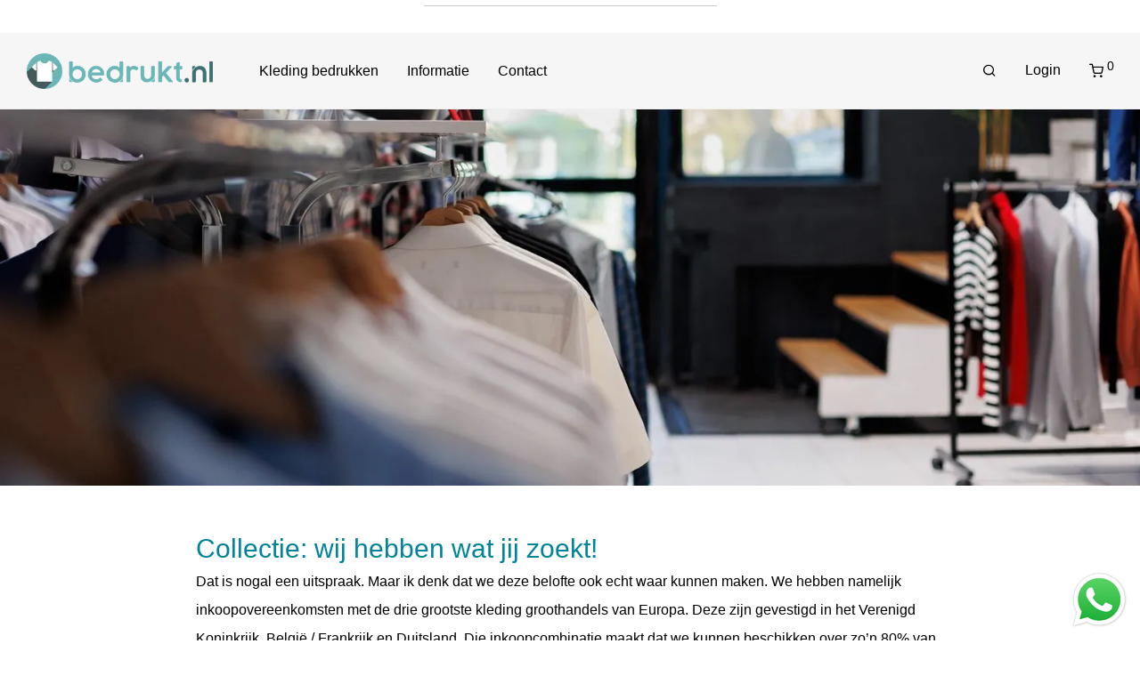

--- FILE ---
content_type: text/html; charset=UTF-8
request_url: https://www.bedrukt.nl/collectie/
body_size: 27676
content:
<!DOCTYPE html>

<html lang="nl-NL" class="footer-sticky-1">
    <head>
        <meta charset="UTF-8">
        <meta name="viewport" content="width=device-width, initial-scale=1.0, maximum-scale=5.0, user-scalable=yes">
		<style  type='text/css' id="wpacu-critical-css" data-wpacu-critical-css-type="pages">@font-face{font-family:nm-font;src:url('https://www.bedrukt.nl/wp-content/themes/savoy/assets/css/font-icons/theme-icons/fonts/nm-font.ttf?2g9dqm') format('truetype'),url('https://www.bedrukt.nl/wp-content/themes/savoy/assets/css/font-icons/theme-icons/fonts/nm-font.woff?2g9dqm') format('woff'),url('https://www.bedrukt.nl/wp-content/themes/savoy/assets/css/font-icons/theme-icons/fonts/nm-font.svg?2g9dqm#nm-font') format('svg');font-weight:400;font-style:normal;font-display:block}a,body,div,em,figure,form,header,html,i,img,li,nav,p,span,u,ul{margin:0;padding:0;border:0}html{height:100%}img{font-size:0;color:#fff0;max-width:100%;height:auto;vertical-align:bottom}li{list-style:none}p:empty{display:none!important}:root{--nm--page-width:1280px;--nm--page-column-spacing:15px;--nm--page-row-column-spacing:calc(var(--nm--page-column-spacing) * 2);--nm--page-overlay-background:rgba(51, 51, 51, 0.7);--nm--page-overlay-background-50:rgba(51, 51, 51, 0.5);--nm--page-overlay-blur:blur(3px);--nm--spinner-border-color:var(--nm--color-font-highlight) var(--nm--color-font-highlight) transparent transparent;--nm--spinner-border-color-light:var(--nm--color-font-highlight) var(--nm--color-font-highlight) transparent transparent;--nm--inputs-padding-vertical:12px;--nm--inputs-padding-horizontal:16px;--nm--inputs-border-color:#e1e1e1;--nm--inputs-border-color-focus:var(--nm--color-font-strong)}*,:after,:before{-webkit-box-sizing:border-box;box-sizing:border-box;-webkit-font-smoothing:antialiased;font-smoothing:antialiased}.clear:after,.clear:before,.clearfix:after,.clearfix:before{content:" ";display:table}.clear:after,.clearfix:after{clear:both}a{color:#dc9814;outline:0;text-decoration:none}select{font-family:inherit;line-height:1.6;outline:0;padding:var(--nm--inputs-padding-vertical) var(--nm--inputs-padding-horizontal);border:1px solid var(--nm--inputs-border-color);border-radius:var(--nm--border-radius-inputs);-webkit-box-shadow:none;box-shadow:none;-webkit-appearance:none}@media screen and (-webkit-min-device-pixel-ratio:0){select{padding-right:28px;background-color:#fff;background-image:url('https://www.bedrukt.nl/wp-content/themes/savoy/assets/img/select-arrow@2x.gif');background-position:calc(100% - 10px) 50%;background-repeat:no-repeat;background-size:8px 4px}}input:-webkit-autofill{-webkit-box-shadow:0 0 0 1000px #fff inset}.button{display:inline-block;font-size:16px;line-height:16px;color:#fff;padding:14px 18px;border:0;border-radius:var(--nm--border-radius-button);text-align:center;opacity:1;background-color:#282828}.button.border{color:#282828;opacity:1;background:0 0}.button.border{border:1px solid #aaa}.nm-loader:after{display:block;position:absolute;top:50%;right:50%;content:" ";width:16px;height:16px;font-family:inherit;margin:-8px -8px 0 0;opacity:1;border-width:2px;border-style:solid;border-color:var(--nm--spinner-border-color);border-radius:2rem;transform:translateZ(0);-webkit-animation:.4s linear infinite heimSpin;animation:.4s linear infinite nmSpin}@-webkit-keyframes nmSpin{0%{transform:rotate(0)}100%{transform:rotate(360deg)}}@keyframes nmSpin{0%{transform:rotate(0)}100%{transform:rotate(360deg)}}.screen-reader-text{clip:rect(1px,1px,1px,1px);height:1px;overflow:hidden;position:absolute!important;width:1px}body{font-family:Arial,Helvetica,sans-serif;font-size:14px;line-height:2;color:#777}::-webkit-input-placeholder{opacity:.5}:-moz-placeholder{opacity:.5}::-moz-placeholder{opacity:.5}:-ms-input-placeholder{opacity:.5}@supports (-ms-accelerator:true){::-webkit-input-placeholder{opacity:1}}.nm-page-wrap{position:relative;right:0;min-width:280px;min-height:100%;overflow:hidden;background:#fff}.nm-page-wrap-inner{position:relative;width:100%}.footer-sticky-1 body,html.footer-sticky-1{height:100%}.footer-sticky-1 .nm-page-overflow{display:flex;flex-direction:column;min-height:100%}.footer-sticky-1 .nm-page-wrap{flex:1 0 auto;min-height:0;height:auto}#nm-page-overlay{visibility:hidden;position:fixed;top:-1px;right:0;bottom:0;left:0;z-index:1000;content:" ";width:1px;height:1px;opacity:0;backdrop-filter:var(--nm--page-overlay-blur);background:var(--nm--page-overlay-background)}.nm-top-bar{position:relative;z-index:1005;font-size:14px;line-height:35px;padding-bottom:1px;border-bottom:1px solid #fff0;background:#282828}.nm-top-bar>.nm-row{position:relative}.nm-top-bar-left,.nm-top-bar-right{display:flex;flex-direction:row;flex-wrap:wrap;gap:30px}.nm-top-bar-right{justify-content:flex-end}@media (min-width:992px){.nm-top-bar-right.col-xs-0{position:absolute;right:0;padding-right:calc(var(--nm--page-column-spacing) * 2)}}@media (max-width:991px){.nm-top-bar-right.col-xs-0{padding-left:var(--nm--page-column-spacing);padding-right:var(--nm--page-column-spacing)}.nm-top-bar-right{justify-content:space-between}}.nm-top-bar-text{flex:1;color:#eee;max-width:100%;white-space:nowrap;overflow:hidden;text-overflow:ellipsis}.nm-top-bar-left.col-xs-12 .nm-top-bar-text{text-align:center}.nm-top-bar-text img{display:inline-block;width:auto;max-height:39px;vertical-align:middle}.nm-menu>li.menu-item-has-children:last-child{margin-right:0}@media all and (max-width:991px){.top-bar-mobile-none .nm-top-bar{display:none}}@media all and (max-width:550px){.nm-top-bar{font-size:13px}}@media all and (max-width:385px){.nm-top-bar{font-size:.9em}}.nm-header{position:absolute;top:0;left:0;z-index:1002;line-height:50px;width:100%;padding-top:17px;padding-bottom:17px;overflow:visible;background:#fff;-webkit-transform:translateZ(0)}.header-fixed .nm-header{position:fixed}.has-top-bar.header-fixed .nm-header{position:absolute}.nm-header-inner{position:relative;height:auto}.nm-header-col{position:static}.header-border-1 .nm-header{border-bottom:1px solid #eee}.nm-header.default .nm-header-logo{float:left;margin-right:37px}.nm-header-logo a{display:block}.nm-header-logo img{width:auto;max-width:none;height:16px;vertical-align:middle;border-radius:0}.nm-menu li{position:relative;float:left}.nm-menu li a{display:inline-block;font-size:16px;line-height:1;color:#707070;vertical-align:bottom;text-decoration:none;padding:16px}.nm-menu .sub-menu{display:none;position:absolute;top:100%;left:-12px;z-index:10010;min-width:248px;padding:18px 0 22px;background:#282828;-webkit-animation-duration:.3s;animation-duration:.3s;-webkit-animation-fill-mode:both;animation-fill-mode:both;-webkit-animation-name:nm_menu_anim;animation-name:nm_menu_anim}.nm-menu:not(.full) .sub-menu{border-radius:var(--nm--border-radius-button)}.nm-sub-menu-bridge{display:none}@-webkit-keyframes nm_menu_anim{0%{opacity:0}100%{opacity:1}}@keyframes nm_menu_anim{0%{opacity:0}100%{opacity:1}}.nm-menu .sub-menu li{float:none;position:relative;z-index:100000}.nm-menu .sub-menu li a{display:block;font-size:14px;color:#a0a0a0;padding:8px 27px}.nm-menu .megamenu .sub-menu{min-width:0}.nm-menu .megamenu>.sub-menu{left:-14px;padding:18px 0 7px}.nm-menu .megamenu.col-5>.sub-menu{width:1152px}.nm-menu .megamenu .sub-menu li{white-space:normal}.nm-menu .megamenu>.sub-menu>ul>li{float:left;display:block;margin-bottom:15px}.nm-menu .megamenu.col-5>.sub-menu>ul>li{width:20%}.nm-menu .megamenu.col-5>.sub-menu>ul>li:nth-child(5n+1){clear:both}.nm-menu .megamenu .sub-menu li a{padding:8px 28px}.nm-menu .megamenu.full{position:static}.nm-menu .megamenu.full>.sub-menu{left:0;width:100%;padding-top:28px;padding-bottom:15px;background-color:#fff;box-shadow:0 4px 4px 0 rgb(0 0 0 / .04)}.nm-menu .megamenu.full>.sub-menu>.nm-sub-menu-bridge{display:block;position:absolute;bottom:100%;left:0;content:" ";width:100%;height:4px;min-height:4px}.nm-menu .megamenu.full>.sub-menu>ul{width:100%;max-width:1080px;margin:0 auto}.nm-menu .megamenu.full .sub-menu li a{color:#777}.nm-menu .megamenu>.sub-menu>ul>li.nm-menu-item-has-image{text-align:center;border-right:1px solid #3e3e3e}.nm-menu .megamenu>.sub-menu>ul>li.nm-menu-item-has-image:last-child{border-right:0}.nm-menu .megamenu>.sub-menu>ul>li.nm-menu-item-has-image>a{display:block}.nm-menu .sub-menu li img:not(.wpml-ls-flag){display:none}.nm-menu .megamenu>.sub-menu>ul>li>a img{display:block;width:auto;max-height:70px;margin:0 auto 26px;border-radius:min(5px,var(--nm--border-radius-image))}.nm-menu .megamenu>.sub-menu>ul>li>a .nm-menu-item-image-title{display:inline-block}.nm-main-menu{display:block}.nm-header.default .nm-main-menu{float:left}.nm-main-menu>ul{display:inline-block;line-height:1;vertical-align:middle}.nm-menu-icon{position:relative;width:18px;height:16px}.nm-menu-icon span{display:block;position:absolute;left:0;width:100%;height:1px;transform:rotate(0);background:#282828}.nm-menu-icon span.line-1{top:0}.nm-menu-icon span.line-2{top:7px}.nm-menu-icon span.line-3{bottom:1px}.mobile-menu-icon-bold .nm-menu-icon{width:17px;height:15px}.mobile-menu-icon-bold .nm-menu-icon span{height:2px;border-radius:4px}.mobile-menu-icon-bold .nm-menu-icon span.line-2{top:6px;width:70%}.nm-right-menu{float:right;margin-right:-16px}.nm-right-menu>ul{display:inline-block;line-height:1;vertical-align:middle}.nm-menu-cart .count{position:relative;top:-7px;display:inline-block;font-size:14px;color:#dc9814;min-width:9px;margin-right:-2px}.nm-menu li.nm-menu-offscreen{position:relative;display:none}.nm-menu li.nm-menu-offscreen a{display:inline-block;font-size:0;line-height:16px}.nm-menu li.nm-menu-offscreen .nm-menu-cart-count{display:none;position:absolute;top:5px;right:100%;font-size:14px;line-height:1;color:#dc9814;margin-right:-6px}@media all and (max-width:991px){.nm-header-placeholder{height:70px}.nm-header{padding-top:10px;padding-bottom:10px}.nm-header.default .nm-header-logo{margin-right:0}.nm-header-logo img{height:16px}.nm-menu li a{padding-left:2px}.nm-main-menu ul li{display:none}.nm-right-menu ul li{display:none}.nm-right-menu ul li.nm-menu-cart,.nm-right-menu ul li.nm-menu-search{display:block}.nm-menu li.nm-menu-offscreen{display:block}}@media all and (max-width:400px){.nm-header-logo img{height:16px}.header-mobile-default .nm-menu li a{padding-right:12px}.nm-right-menu{margin-right:-12px}}#nm-search-suggestions-notice{display:none;line-height:normal;color:#aaa;white-space:nowrap}#nm-search-suggestions-notice span{display:none;padding-top:14px}#nm-search-suggestions-notice:not(.no-results) span{padding-bottom:14px}#nm-mobile-menu{position:absolute;top:-100%;left:0;z-index:-1;width:100%;opacity:0;overflow:hidden;transform:translate3d(0,-150px,0);background:var(--nm--mobile-menu-color-background)}.header-fixed #nm-mobile-menu{position:fixed;z-index:1001}.header-fixed #nm-mobile-menu .nm-mobile-menu-scroll{overflow-x:hidden;overflow-y:scroll;-webkit-overflow-scrolling:touch}#nm-mobile-menu .nm-mobile-menu-content{padding:0 0 32px}#nm-mobile-menu .menu li{position:relative;border-bottom:1px solid var(--nm--mobile-menu-color-border)}#nm-mobile-menu .menu li.menu-item-has-children{overflow:hidden}#nm-mobile-menu .menu a{display:inline-block;line-height:2;color:var(--nm--mobile-menu-color-font);padding:6px 0;white-space:nowrap}#nm-mobile-menu .menu li .nm-menu-toggle{position:absolute;top:8px;right:0;display:none;font-family:nm-font;font-size:15px;font-weight:400;color:var(--nm--mobile-menu-color-font);padding-left:10px}#nm-mobile-menu .menu li .nm-menu-toggle:before{display:block;content:"\e91f"}#nm-mobile-menu .menu li.menu-item-has-children>.nm-menu-toggle{display:inline-block}#nm-mobile-menu .sub-menu{position:absolute;left:-1000em;z-index:-1;visibility:hidden;height:0;overflow:hidden;padding:0 0 18px;opacity:0;transform:translateY(12px)}#nm-mobile-menu .sub-menu li{border-bottom:0}#nm-mobile-menu .sub-menu a{padding:0 0 3px}#nm-mobile-menu .sub-menu li .nm-menu-toggle{font-size:13px;top:1px}#nm-mobile-menu .menu .mobile-thumbnail-menu>ul{padding:10px 0 0;overflow:hidden}#nm-mobile-menu .menu .mobile-thumbnail-menu ul>li{float:left;width:20%;margin-bottom:19px;text-align:center}#nm-mobile-menu .menu .mobile-thumbnail-menu ul>li:nth-child(5n+1){clear:both}#nm-mobile-menu .menu .mobile-thumbnail-menu ul li a{line-height:1.3;white-space:normal;padding:0}#nm-mobile-menu .sub-menu li img{display:none}#nm-mobile-menu .menu .mobile-thumbnail-menu li img{display:block;width:auto;max-height:54px;height:auto;margin:0 auto 17px}@media all and (max-width:550px){.nm-menu li a{padding-left:0}.nm-main-menu{margin-left:0}#nm-mobile-menu .menu .mobile-thumbnail-menu ul>li{width:33.33333%}#nm-mobile-menu .menu .mobile-thumbnail-menu ul>li:nth-child(3n+1){clear:both}#nm-mobile-menu .menu .mobile-thumbnail-menu ul>li:nth-child(5n+1){clear:none}#nm-mobile-menu .menu .mobile-thumbnail-menu li img{margin-bottom:11px}}@media all and (max-width:370px){#nm-mobile-menu .menu .mobile-thumbnail-menu ul>li{width:50%}#nm-mobile-menu .menu .mobile-thumbnail-menu ul>li:nth-child(2n+1){clear:both}#nm-mobile-menu .menu .mobile-thumbnail-menu ul>li:nth-child(3n+1){clear:none}}#nm-mobile-menu-main-ul{padding-top:17px}#nm-mobile-menu-secondary-ul{padding-top:17px}.mobile-menu-layout-side #nm-mobile-menu{top:0;z-index:1020;opacity:1}.mobile-menu-layout-side #nm-mobile-menu{position:fixed;left:0;display:flex;flex-direction:column;width:calc(100% - calc(var(--nm--page-column-spacing) + 5px));max-width:410px;height:100%;transform:translate3d(-100%,0,0)}.mobile-menu-layout-side #nm-mobile-menu .nm-mobile-menu-scroll{max-height:none!important;margin-right:0!important;margin-top:0!important;overflow-y:auto;scrollbar-width:none;scrollbar-width:thin;-webkit-overflow-scrolling:touch}@media (max-width:768px){.mobile-menu-layout-side #nm-mobile-menu .nm-mobile-menu-content,.nm-mobile-menu-header{padding-left:15px;padding-right:15px}}@media (max-width:550px){.mobile-menu-layout-side #nm-mobile-menu{max-width:370px}.mobile-menu-layout-side #nm-mobile-menu .nm-mobile-menu-content,.nm-mobile-menu-header{padding-left:6px;padding-right:6px}}.nm-mobile-menu-header-inner{display:flex;justify-content:space-between;align-items:center;padding-top:20px;padding-bottom:20px;border-bottom:1px solid var(--nm--mobile-menu-color-border)}.nm-mobile-menu-header a{color:var(--nm--mobile-menu-color-font)}#nm-mobile-menu-close-button{position:relative;top:2px;display:block;font-size:22px;line-height:1}#nm-mobile-menu-account-btn i{line-height:1;margin-right:4px}#nm-mobile-menu-account-btn span{font-size:calc(100% - 1px)}@media (min-width:551px){.mobile-menu-layout-side #nm-mobile-menu .menu .mobile-thumbnail-menu ul>li{width:33.33333%}.mobile-menu-layout-side #nm-mobile-menu .menu .mobile-thumbnail-menu ul>li:nth-child(3n+1){clear:both}.mobile-menu-layout-side #nm-mobile-menu .menu .mobile-thumbnail-menu ul>li:nth-child(5n+1){clear:none}}#nm-cart-panel{position:fixed;top:0;left:100%;z-index:1020;display:flex;flex-direction:column;line-height:1.2;width:calc(100% - calc(var(--nm--page-column-spacing) + 5px));max-width:500px;height:100%;overflow:hidden;-webkit-transform:translate3d(0,0,0);transform:translate3d(0,0,0);background:#fff}.nm-cart-panel-header{position:relative;z-index:106;font-size:16px;line-height:1;color:#282828;width:100%;padding:0 37px}.nm-cart-panel-header-inner{position:relative;height:79px;border-bottom:1px solid #e3e3e3}.nm-cart-panel-title{opacity:.5}#nm-cart-panel-close{display:flex;justify-content:space-between;align-items:center;color:#282828;padding-top:32px;-webkit-touch-callout:none}.nm-cart-panel-close-title{margin-left:auto}.nm-cart-panel-close-title i{font-size:20px;line-height:1}#nm-cart-panel .widget_shopping_cart_content{display:flex;flex-direction:column;flex:1;overflow:hidden}.nm-cart-panel-list-wrap{flex:1;padding:18px 37px;overflow-y:scroll;overflow-x:hidden;scrollbar-width:none}#nm-cart-panel .product_list_widget{position:relative;display:flex;flex-direction:column;flex-wrap:wrap;gap:14px 0;color:#282828;padding:0}#nm-cart-panel .product_list_widget>li{display:flex;flex-wrap:wrap;align-items:center;gap:18px;width:100%;min-height:0;margin:0;padding:14px 0 0;border-top:1px solid #e3e3e3}#nm-cart-panel .product_list_widget>li:first-child{padding-top:0;border-top:0}.nm-cart-panel-summary{position:relative;z-index:100;color:#282828;width:100%;padding:0 37px 37px;box-shadow:0 0 18px 18px #fff}#nm-cart-panel .buttons{margin-bottom:0}#nm-cart-panel .buttons a:first-child{color:inherit;opacity:1;border:1px solid #aaa;background:0 0}#nm-cart-panel .buttons .button{display:inline-block;width:48%;padding:12px}#nm-cart-panel .nm-cart-panel-empty+.nm-cart-panel-summary .buttons{display:none}#nm-cart-panel .buttons.nm-cart-empty-button{display:none}#nm-cart-panel .nm-cart-panel-empty+.nm-cart-panel-summary .buttons.nm-cart-empty-button{display:block}#nm-cart-panel .buttons.nm-cart-empty-button .button{display:block;width:100%}#nm-cart-panel .product_list_widget .empty{display:none;font-size:16px;min-height:none;margin-bottom:0;padding:5vh 0;text-align:center}#nm-cart-panel .nm-cart-panel-empty .product_list_widget .empty{display:block;border-top-color:#fff0}#nm-cart-panel .product_list_widget .empty i{display:flex;justify-content:center;align-items:center;font-size:22px;line-height:1;width:56px;height:56px;margin:0 auto 21px;padding:10px;text-align:center;background:#eee;-webkit-border-radius:50px;border-radius:50px;opacity:.5;transform:translateY(6px)}#nm-cart-panel-loader{visibility:hidden;position:absolute;top:-1px;left:-1px;z-index:105;width:1px;height:1px;opacity:1;background:#fff}#nm-cart-panel-loader .nm-loader{display:block;position:relative;font-size:16px;line-height:1.6;color:#282828;margin-top:21px;padding-left:24px}#nm-cart-panel-loader .nm-loader:after{top:4px;right:auto;left:0;margin:0}#nm-cart-panel{--nm--cart-panel-preloader-color:#eee;--nm--cart-panel-preloader-gradient:linear-gradient(90deg, rgba(255,255,255,0) 30%, rgba(255,255,255,0.5) 50%, rgba(255,255,255,0) 70%)}@media all and (max-width:2100px){#nm-cart-panel{max-width:410px}#nm-cart-panel .buttons .button{display:block;width:100%}}@media all and (max-width:991px){.nm-cart-panel-header-inner{height:70px}#nm-cart-panel-close{padding-top:28px}}@media all and (max-width:550px){#nm-cart-panel{max-width:370px}.nm-cart-panel-header{padding-right:21px;padding-left:21px}.nm-cart-panel-title{display:inline-block}.nm-cart-panel-list-wrap{padding-right:21px;padding-left:21px}#nm-cart-panel .product_list_widget>li{gap:15px}.nm-cart-panel-summary{padding-right:21px;padding-left:21px;padding-bottom:21px}}p{margin-bottom:24px}.entry-content>:last-child{margin-bottom:0}.entry-content img{border-radius:var(--nm--border-radius-image)}p:last-child{margin-bottom:0}.nm-wpb-default .vc_row{margin-right:auto;margin-left:auto}.nm-wpb-default .vc_column_container{padding-right:15px;padding-left:15px}.nm-wpb-default .vc_column_container>.vc_column-inner{padding-left:0;padding-right:0}.nm-row:after,.nm-row:before{display:table;content:" "}.nm-row:after{clear:both}.nm-row{max-width:var(--nm--page-width);margin:0 auto;padding-right:15px;padding-left:15px;background-position:50% 50%;background-repeat:no-repeat}.nm-row.nm-row-full-nopad{max-width:none;margin-right:-15px;margin-left:-15px;padding-right:0;padding-left:0}@media (max-width:768px){.nm-row{padding-right:0;padding-left:0}}.col-sm-12,.col-xs-12{position:relative;min-height:1px;padding-right:15px;padding-left:15px}.col-xs-12{float:left}.col-xs-12{width:100%}@media (min-width:768px){.col-sm-12{float:left}.col-sm-12{width:100%}}[class*=block-grid-]{display:block;margin:0 -8px;padding:0}[class*=block-grid-]:after,[class*=block-grid-]:before{display:table;content:" "}[class*=block-grid-]:after{clear:both}[class*=block-grid-]>li{display:block;float:left;height:auto;padding:0 8px 16px}.xsmall-block-grid-1>li{width:100%}.xsmall-block-grid-1>li:nth-of-type(n){clear:none}.xsmall-block-grid-1>li:nth-of-type(n+1){clear:both}@media (min-width:400px){.small-block-grid-2>li{width:50%}.small-block-grid-2>li:nth-of-type(n){clear:none}.small-block-grid-2>li:nth-of-type(2n+1){clear:both}}@media (min-width:750px){[class*=block-grid-]{margin:0 -10px}[class*=block-grid-]>li{padding:0 10px 20px}.medium-block-grid-3>li{width:33.33333%}.medium-block-grid-3>li:nth-of-type(n){clear:none}.medium-block-grid-3>li:nth-of-type(3n+1){clear:both}}@media (min-width:1020px){[class*=block-grid-]{margin:0 -12px}[class*=block-grid-]>li{padding:0 12px 24px}.large-block-grid-4>li{width:25%}.large-block-grid-4>li:nth-of-type(n){clear:none}.large-block-grid-4>li:nth-of-type(4n+1){clear:both}}.products li{position:relative}.nm-shop-loop-product-wrap{position:relative;padding-bottom:14px}.nm-shop-loop-thumbnail{position:relative;overflow:hidden;border-radius:var(--nm--border-radius-image);background:#eee}.nm-shop-loop-thumbnail a{display:block;position:relative}.nm-shop-loop-thumbnail img{display:block;width:100%;height:auto}.woocommerce-ordering,.woocommerce-result-count{display:none}@media all and (max-width:1080px){:root{--nm--single-product-mobile-content-width:max(500px, var(--nm--single-product-mobile-gallery-width))}}#nm-quickview{position:relative;display:none;max-width:1060px;margin:var(--nm--page-column-spacing) auto;background:#fff}@media (max-width:1440px){#nm-quickview{max-width:920px}.nm-page-wrap .nm-row-full-nopad img{border-radius:var(--nm--border-radius-image-fullwidth)}}@media (max-width:1100px){#nm-quickview{max-width:550px}}.product_list_widget{padding-top:7px}.product_list_widget>li{position:relative;min-height:77px;overflow:hidden;margin-bottom:16px;padding:5px 0 0 75px}[class*=" nm-font-"],[class^=nm-font-]{font-family:nm-font!important;speak:never;font-style:normal;font-weight:400;font-variant:normal;text-transform:none;line-height:1;-webkit-font-smoothing:antialiased;-moz-osx-font-smoothing:grayscale}.nm-font-close2:before{content:"\e117"}.nm-font-search:before{content:"\e903"}.nm-font-cart:before{content:"\e904"}.nm-font-head:before{content:"\e074"}.wpb_content_element,.wpb_row{margin-bottom:0}:root{--nm--font-size-xsmall:12px;--nm--font-size-small:14px;--nm--font-size-medium:16px;--nm--font-size-large:18px;--nm--color-font:#000000;--nm--color-font-strong:#282828;--nm--color-font-highlight:#000000;--nm--color-border:#EEEEEE;--nm--color-button:#FFFFFF;--nm--color-button-background:#CC4900;--nm--color-body-background:#FFFFFF;--nm--border-radius-container:0px;--nm--border-radius-image:0px;--nm--border-radius-image-fullwidth:0px;--nm--border-radius-inputs:0px;--nm--border-radius-button:0px;--nm--mobile-menu-color-font:#000000;--nm--mobile-menu-color-font-hover:#3E6F72;--nm--mobile-menu-color-border:#EEEEEE;--nm--mobile-menu-color-background:#FFFFFF;--nm--shop-preloader-color:#ffffff;--nm--shop-preloader-gradient:linear-gradient(90deg, rgba(238,238,238,0) 20%, rgba(238,238,238,0.3) 50%, rgba(238,238,238,0) 70%);--nm--shop-rating-color:#DC9814;--nm--single-product-background-color:#EEEEEE;--nm--single-product-background-color-mobile:#EEEEEE;--nm--single-product-mobile-gallery-width:500px}body{font-family:Roboto,sans-serif}.nm-menu li a{font-size:16px;font-weight:400}#nm-mobile-menu .menu>li>a{font-weight:400}#nm-mobile-menu-main-ul.menu>li>a{font-size:15px}#nm-mobile-menu .sub-menu a{font-size:13px}.button{font-size:16px}.nm-menu .sub-menu li a,.nm-menu li.nm-menu-offscreen .nm-menu-cart-count,.nm-menu-cart .count,body{font-size:14px}body{font-weight:400}body{color:#000}.nm-menu li.nm-menu-offscreen .nm-menu-cart-count,.nm-menu-cart a .count,a{color:#000}.header-border-1 .nm-header{border-color:#eee}.button{color:#fff;background-color:#cc4900}.button.border{border-color:#aaa}.button.border{color:#282828}.nm-page-wrap{background-color:#fff}.nm-top-bar{border-color:#fff0;background:#000}.nm-top-bar .nm-top-bar-text{color:#fff}.nm-header-placeholder{height:84px}.nm-header{line-height:50px;padding-top:17px;padding-bottom:17px;background:#f6f6f6}.nm-header-logo img{height:40px}@media all and (max-width:991px){.nm-header-placeholder{height:70px}.nm-header{line-height:50px;padding-top:10px;padding-bottom:10px}.nm-header-logo img{height:30px}}@media all and (max-width:400px){.nm-header-placeholder{height:70px}.nm-header{line-height:50px}.nm-header-logo img{height:25px}}.nm-menu li a{color:#000}.nm-menu .sub-menu{background:#f6f6f6}.nm-menu .sub-menu li a{color:#000}.nm-menu .megamenu.full>.sub-menu{padding-top:28px;padding-bottom:15px;background:#f6f6f6}.nm-menu .megamenu.full>.sub-menu>ul{max-width:1080px}.nm-menu .megamenu.full .sub-menu li a{color:#000}.nm-menu .megamenu>.sub-menu>ul>li.nm-menu-item-has-image{border-right-color:#eee}.nm-menu-icon span{background:#000}.nm-shop-loop-thumbnail{background:#eee}p a[class*=button]:link{text-decoration:none}.nm-row-full-nopad .vc_single_image-wrapper img{width:100%;object-fit:cover}.vc_custom_1601918679994{margin-top:50px!important;margin-bottom:50px!important}</style><meta name='robots' content='index, follow, max-image-preview:large, max-snippet:-1, max-video-preview:-1' />
	<style>img:is([sizes="auto" i],[sizes^="auto," i]){contain-intrinsic-size:3000px 1500px}</style>
	    <meta name="copyright" content="© Bedrukt.nl – All rights reserved.">
    <meta name="legal" content="Alle teksten, afbeeldingen, opmaak en broncode van deze website zijn beschermd onder de Nederlandse Auteurswet (Art. 1 e.v.) en Richtlijn 2001/29/EG van de EU. Ongeoorloofd kopiëren of hergebruik kan leiden tot civielrechtelijke stappen.">
    
	
	<title>Collectie kleding om te bedrukken: 50 merken, 7.500 producten!</title>
	<meta name="description" content="Collectie kleding om te bedrukken. 🤯 Met ruim 50 merken en maar liefst 7.500 producten hebben wij altijd wat jij zoekt! 👍" />
	<link rel="canonical" href="https://www.bedrukt.nl/collectie/" />
	<meta property="og:locale" content="nl_NL" />
	<meta property="og:type" content="article" />
	<meta property="og:title" content="Collectie kleding om te bedrukken: 50 merken, 7.500 producten!" />
	<meta property="og:description" content="Collectie kleding om te bedrukken. 🤯 Met ruim 50 merken en maar liefst 7.500 producten hebben wij altijd wat jij zoekt! 👍" />
	<meta property="og:url" content="https://www.bedrukt.nl/collectie/" />
	<meta property="og:site_name" content="Bedrukt.nl" />
	<meta property="article:publisher" content="https://facebook.com/bedrukt" />
	<meta property="article:modified_time" content="2025-04-25T18:45:27+00:00" />
	<meta property="og:image" content="https://www.bedrukt.nl/wp-content/uploads/2024/06/5-sterren.png" />
	<meta name="twitter:card" content="summary_large_image" />
	<meta name="twitter:site" content="@bedrukt" />
	<script type="application/ld+json" class="yoast-schema-graph">{"@context":"https://schema.org","@graph":[{"@type":"WebPage","@id":"https://www.bedrukt.nl/collectie/","url":"https://www.bedrukt.nl/collectie/","name":"Collectie kleding om te bedrukken: 50 merken, 7.500 producten!","isPartOf":{"@id":"https://www.bedrukt.nl/#website"},"primaryImageOfPage":{"@id":"https://www.bedrukt.nl/collectie/#primaryimage"},"image":{"@id":"https://www.bedrukt.nl/collectie/#primaryimage"},"thumbnailUrl":"https://www.bedrukt.nl/wp-content/uploads/2024/06/5-sterren.png","datePublished":"2025-01-12T16:16:59+00:00","dateModified":"2025-04-25T18:45:27+00:00","description":"Collectie kleding om te bedrukken. 🤯 Met ruim 50 merken en maar liefst 7.500 producten hebben wij altijd wat jij zoekt! 👍","breadcrumb":{"@id":"https://www.bedrukt.nl/collectie/#breadcrumb"},"inLanguage":"nl-NL","potentialAction":[{"@type":"ReadAction","target":["https://www.bedrukt.nl/collectie/"]}]},{"@type":"ImageObject","inLanguage":"nl-NL","@id":"https://www.bedrukt.nl/collectie/#primaryimage","url":"https://www.bedrukt.nl/wp-content/uploads/2024/06/5-sterren.png","contentUrl":"https://www.bedrukt.nl/wp-content/uploads/2024/06/5-sterren.png","width":125,"height":21,"caption":"5 sterren"},{"@type":"BreadcrumbList","@id":"https://www.bedrukt.nl/collectie/#breadcrumb","itemListElement":[{"@type":"ListItem","position":1,"name":"Home","item":"https://www.bedrukt.nl/"},{"@type":"ListItem","position":2,"name":"Collectie"}]},{"@type":"WebSite","@id":"https://www.bedrukt.nl/#website","url":"https://www.bedrukt.nl/","name":"Bedrukt.nl","description":"Laat je ontwerp uitkomen","publisher":{"@id":"https://www.bedrukt.nl/#organization"},"alternateName":"Kleding bedrukken","potentialAction":[{"@type":"SearchAction","target":{"@type":"EntryPoint","urlTemplate":"https://www.bedrukt.nl/?s={search_term_string}"},"query-input":{"@type":"PropertyValueSpecification","valueRequired":true,"valueName":"search_term_string"}}],"inLanguage":"nl-NL"},{"@type":"Organization","@id":"https://www.bedrukt.nl/#organization","name":"Bedrukt.nl","alternateName":"Kleding bedrukken","url":"https://www.bedrukt.nl/","logo":{"@type":"ImageObject","inLanguage":"nl-NL","@id":"https://www.bedrukt.nl/#/schema/logo/image/","url":"https://www.bedrukt.nl/wp-content/uploads/2023/12/logo-bedrukt.png","contentUrl":"https://www.bedrukt.nl/wp-content/uploads/2023/12/logo-bedrukt.png","width":800,"height":800,"caption":"Bedrukt.nl"},"image":{"@id":"https://www.bedrukt.nl/#/schema/logo/image/"},"sameAs":["https://facebook.com/bedrukt","https://x.com/bedrukt","https://www.instagram.com/bedrukt","https://nl.pinterest.com/bedrukt/","https://www.youtube.com/bedrukt","https://www.flickr.com/photos/bedrukt/","https://tiktok.com/@bedrukt.nl","https://bsky.app/profile/bedrukt.bsky.social","https://www.linkedin.com/company/1354667/admin/dashboard/"]}]}</script>
	


<style id='woocommerce-inline-inline-css' type='text/css'>
.woocommerce form .form-row .required { visibility: visible; }
</style>
<link rel='preload' as='style' data-wpacu-preload-it-async='1' onload="this.onload=null;this.rel='stylesheet'" id='wpacu-preload-wpacu-combined-css-head-1' href='https://www.bedrukt.nl/wp-content/cache/optimized/one/css/head-a62dda5c14323581d2e0c1711671d81859693e23.css' type='text/css' media='all' />








<style>section.up-sells.upsells.products .e-custom-product{display:none}.nm-shop-loop-title-price .price{margin-top:0px!important}</style>
	<noscript><style>.woocommerce-product-gallery{opacity:1!important}</style></noscript>
	
<link rel="icon" href="https://www.bedrukt.nl/wp-content/uploads/2023/12/cropped-logo-bedrukt-32x32.png" sizes="32x32" />
<link rel="icon" href="https://www.bedrukt.nl/wp-content/uploads/2023/12/cropped-logo-bedrukt-192x192.png" sizes="192x192" />
<link rel="apple-touch-icon" href="https://www.bedrukt.nl/wp-content/uploads/2023/12/cropped-logo-bedrukt-180x180.png" />
<meta name="msapplication-TileImage" content="https://www.bedrukt.nl/wp-content/uploads/2023/12/cropped-logo-bedrukt-270x270.png" />
<style type="text/css" class="nm-custom-styles">:root{--nm--font-size-xsmall:12px;--nm--font-size-small:14px;--nm--font-size-medium:16px;--nm--font-size-large:18px;--nm--color-font:#000000;--nm--color-font-strong:#282828;--nm--color-font-highlight:#000000;--nm--color-border:#EEEEEE;--nm--color-divider:#CCCCCC;--nm--color-button:#FFFFFF;--nm--color-button-background:#CC4900;--nm--color-body-background:#FFFFFF;--nm--border-radius-container:0px;--nm--border-radius-image:0px;--nm--border-radius-image-fullwidth:0px;--nm--border-radius-inputs:0px;--nm--border-radius-button:0px;--nm--mobile-menu-color-font:#000000;--nm--mobile-menu-color-font-hover:#3E6F72;--nm--mobile-menu-color-border:#EEEEEE;--nm--mobile-menu-color-background:#FFFFFF;--nm--shop-preloader-color:#ffffff;--nm--shop-preloader-gradient:linear-gradient(90deg, rgba(238,238,238,0) 20%, rgba(238,238,238,0.3) 50%, rgba(238,238,238,0) 70%);--nm--shop-rating-color:#DC9814;--nm--single-product-background-color:#EEEEEE;--nm--single-product-background-color-mobile:#EEEEEE;--nm--single-product-mobile-gallery-width:500px}body{font-family:"Roboto",sans-serif}.nm-menu li a{font-size:16px;font-weight:400}#nm-mobile-menu .menu>li>a{font-weight:400}#nm-mobile-menu-main-ul.menu>li>a{font-size:15px}#nm-mobile-menu-secondary-ul.menu li a,#nm-mobile-menu .sub-menu a{font-size:13px}.vc_tta.vc_tta-accordion .vc_tta-panel-title>a,.vc_tta.vc_general .vc_tta-tab>a,.nm-team-member-content h2,.nm-post-slider-content h3,.vc_pie_chart .wpb_pie_chart_heading,.wpb_content_element .wpb_tour_tabs_wrapper .wpb_tabs_nav a,.wpb_content_element .wpb_accordion_header a,#order_review .shop_table tfoot .order-total,#order_review .shop_table tfoot .order-total,.cart-collaterals .shop_table tr.order-total,.shop_table.cart .nm-product-details a,#nm-shop-sidebar-popup #nm-shop-search input,.nm-shop-categories li a,.nm-shop-filter-menu li a,.woocommerce-message,.woocommerce-info,.woocommerce-error,blockquote,.commentlist .comment .comment-text .meta strong,.nm-related-posts-content h3,.nm-blog-no-results h1,.nm-term-description,.nm-blog-categories-list li a,.nm-blog-categories-toggle li a,.nm-blog-heading h1,#nm-mobile-menu-top-ul .nm-mobile-menu-item-search input{font-size:18px}@media all and (max-width:768px){.vc_toggle_title h3{font-size:18px}}@media all and (max-width:400px){#nm-shop-search input{font-size:18px}}.add_to_cart_inline .add_to_cart_button,.add_to_cart_inline .amount,.nm-product-category-text>a,.nm-testimonial-description,.nm-feature h3,.nm_btn,.vc_toggle_content,.nm-message-box,.wpb_text_column,#nm-wishlist-table ul li.title .woocommerce-loop-product__title,.nm-order-track-top p,.customer_details h3,.woocommerce-order-details .order_details tbody,.woocommerce-MyAccount-content .shop_table tr th,.woocommerce-MyAccount-navigation ul li a,.nm-MyAccount-user-info .nm-username,.nm-MyAccount-dashboard,.nm-myaccount-lost-reset-password h2,.nm-login-form-divider span,.woocommerce-thankyou-order-details li strong,.woocommerce-order-received h3,#order_review .shop_table tbody .product-name,.woocommerce-checkout .nm-coupon-popup-wrap .nm-shop-notice,.nm-checkout-login-coupon .nm-shop-notice,.shop_table.cart .nm-product-quantity-pricing .product-subtotal,.shop_table.cart .product-quantity,.shop_attributes tr th,.shop_attributes tr td,#tab-description,.woocommerce-tabs .tabs li a,.woocommerce-product-details__short-description,.nm-shop-no-products h3,.nm-infload-controls a,#nm-shop-browse-wrap .term-description,.list_nosep .nm-shop-categories .nm-shop-sub-categories li a,.nm-shop-taxonomy-text .term-description,.nm-shop-loop-details h3,.woocommerce-loop-category__title,div.wpcf7-response-output,.wpcf7 .wpcf7-form-control,.widget_search button,.widget_product_search #searchsubmit,#wp-calendar caption,.widget .nm-widget-title,.post .entry-content,.comment-form p label,.no-comments,.commentlist .pingback p,.commentlist .trackback p,.commentlist .comment .comment-text .description,.nm-search-results .nm-post-content,.post-password-form>p:first-child,.nm-post-pagination a .long-title,.nm-blog-list .nm-post-content,.nm-blog-grid .nm-post-content,.nm-blog-classic .nm-post-content,.nm-blog-pagination a,.nm-blog-categories-list.columns li a,.page-numbers li a,.page-numbers li span,#nm-widget-panel .total,#nm-widget-panel .nm-cart-panel-item-price .amount,#nm-widget-panel .quantity .qty,#nm-widget-panel .nm-cart-panel-quantity-pricing>span.quantity,#nm-widget-panel .product-quantity,.nm-cart-panel-product-title,#nm-widget-panel .product_list_widget .empty,#nm-cart-panel-loader h5,.nm-widget-panel-header,.button,input[type=submit]{font-size:16px}@media all and (max-width:991px){#nm-shop-sidebar .widget .nm-widget-title,.nm-shop-categories li a{font-size:16px}}@media all and (max-width:768px){.vc_tta.vc_tta-accordion .vc_tta-panel-title>a,.vc_tta.vc_tta-tabs.vc_tta-tabs-position-left .vc_tta-tab>a,.vc_tta.vc_tta-tabs.vc_tta-tabs-position-top .vc_tta-tab>a,.wpb_content_element .wpb_tour_tabs_wrapper .wpb_tabs_nav a,.wpb_content_element .wpb_accordion_header a,.nm-term-description{font-size:16px}}@media all and (max-width:550px){.shop_table.cart .nm-product-details a,.nm-shop-notice,.nm-related-posts-content h3{font-size:16px}}@media all and (max-width:400px){.nm-product-category-text .nm-product-category-heading,.nm-team-member-content h2,#nm-wishlist-empty h1,.cart-empty,.nm-shop-filter-menu li a,.nm-blog-categories-list li a{font-size:16px}}.vc_progress_bar .vc_single_bar .vc_label,.woocommerce-tabs .tabs li a span,#nm-shop-sidebar-popup-reset-button,#nm-shop-sidebar-popup .nm-shop-sidebar .widget:last-child .nm-widget-title,#nm-shop-sidebar-popup .nm-shop-sidebar .widget .nm-widget-title,.woocommerce-loop-category__title .count,span.wpcf7-not-valid-tip,.widget_rss ul li .rss-date,.wp-caption-text,.comment-respond h3 #cancel-comment-reply-link,.nm-blog-categories-toggle li .count,.nm-menu-wishlist-count,.nm-menu li.nm-menu-offscreen .nm-menu-cart-count,.nm-menu-cart .count,.nm-menu .sub-menu li a,body{font-size:14px}@media all and (max-width:768px){.wpcf7 .wpcf7-form-control{font-size:14px}}@media all and (max-width:400px){.nm-blog-grid .nm-post-content,.header-mobile-default .nm-menu-cart.no-icon .count{font-size:14px}}#nm-wishlist-table .nm-variations-list,.nm-MyAccount-user-info .nm-logout-button.border,#order_review .place-order noscript,#payment .payment_methods li .payment_box,#order_review .shop_table tfoot .woocommerce-remove-coupon,.cart-collaterals .shop_table tr.cart-discount td a,#nm-shop-sidebar-popup #nm-shop-search-notice,.wc-item-meta,.variation,.woocommerce-password-hint,.woocommerce-password-strength,.nm-validation-inline-notices .form-row.woocommerce-invalid-required-field:after{font-size:12px}body{font-weight:400}h1,.h1-size{font-weight:400}h2,.h2-size{font-weight:400}h3,.h3-size{font-weight:400}h4,.h4-size,h5,.h5-size,h6,.h6-size{font-weight:400}body{color:#000}.nm-portfolio-single-back a span{background:#000}.mfp-close,.wpb_content_element .wpb_tour_tabs_wrapper .wpb_tabs_nav li.ui-tabs-active a,.vc_pie_chart .vc_pie_chart_value,.vc_progress_bar .vc_single_bar .vc_label .vc_label_units,.nm-testimonial-description,.form-row label,.woocommerce-form__label,#nm-shop-search-close:hover,.products .price .amount,.nm-shop-loop-actions>a,.nm-shop-loop-actions>a:active,.nm-shop-loop-actions>a:focus,.nm-infload-controls a,.woocommerce-breadcrumb a,.woocommerce-breadcrumb span,.variations,.woocommerce-grouped-product-list-item__label a,.woocommerce-grouped-product-list-item__price ins .amount,.woocommerce-grouped-product-list-item__price>.amount,.nm-quantity-wrap .quantity .nm-qty-minus,.nm-quantity-wrap .quantity .nm-qty-plus,.product .summary .single_variation_wrap .nm-quantity-wrap label:not(.nm-qty-label-abbrev),.woocommerce-tabs .tabs li.active a,.shop_attributes th,.product_meta,.shop_table.cart .nm-product-details a,.shop_table.cart .product-quantity,.shop_table.cart .nm-product-quantity-pricing .product-subtotal,.shop_table.cart .product-remove a,.cart-collaterals,.nm-cart-empty,#order_review .shop_table,#payment .payment_methods li label,.woocommerce-thankyou-order-details li strong,.wc-bacs-bank-details li strong,.nm-MyAccount-user-info .nm-username strong,.woocommerce-MyAccount-navigation ul li a:hover,.woocommerce-MyAccount-navigation ul li.is-active a,.woocommerce-table--order-details,#nm-wishlist-empty .note i,a.dark,a:hover,.nm-blog-heading h1 strong,.nm-post-header .nm-post-meta a,.nm-post-pagination a,.commentlist>li .comment-text .meta strong,.commentlist>li .comment-text .meta strong a,.comment-form p label,.entry-content strong,blockquote,blockquote p,.widget_search button,.widget_product_search #searchsubmit,.widget_recent_comments ul li .comment-author-link,.widget_recent_comments ul li:before{color:#282828}@media all and (max-width:991px){.nm-shop-menu .nm-shop-filter-menu li a:hover,.nm-shop-menu .nm-shop-filter-menu li.active a,#nm-shop-sidebar .widget.show .nm-widget-title,#nm-shop-sidebar .widget .nm-widget-title:hover{color:#282828}}.nm-portfolio-single-back a:hover span{background:#282828}.wpb_content_element .wpb_tour_tabs_wrapper .wpb_tabs_nav a,.wpb_content_element .wpb_accordion_header a,#nm-shop-search-close,.woocommerce-breadcrumb,.nm-single-product-menu a,.star-rating:before,.woocommerce-tabs .tabs li a,.product_meta span.sku,.product_meta a,.nm-post-meta,.nm-post-pagination a .short-title,.commentlist>li .comment-text .meta time{color:#A3A3A3}.vc_toggle_title i,#nm-wishlist-empty p.icon i,h1{color:#008499}h2{color:#008499}h3{color:#008499}h4,h5,h6{color:#008499}a,a.dark:hover,a.gray:hover,a.invert-color:hover,.nm-highlight-text,.nm-highlight-text h1,.nm-highlight-text h2,.nm-highlight-text h3,.nm-highlight-text h4,.nm-highlight-text h5,.nm-highlight-text h6,.nm-highlight-text p,.nm-menu-wishlist-count,.nm-menu-cart a .count,.nm-menu li.nm-menu-offscreen .nm-menu-cart-count,.page-numbers li span.current,.page-numbers li a:hover,.nm-blog .sticky .nm-post-thumbnail:before,.nm-blog .category-sticky .nm-post-thumbnail:before,.nm-blog-categories-list li a:hover,.nm-blog-categories ul li.current-cat a,.widget ul li.active,.widget ul li a:hover,.widget ul li a:focus,.widget ul li a.active,#wp-calendar tbody td a,.nm-banner-link.type-txt:hover,.nm-banner.text-color-light .nm-banner-link.type-txt:hover,.nm-portfolio-categories li.current a,.add_to_cart_inline ins,.nm-product-categories.layout-separated .product-category:hover .nm-product-category-text>a,.woocommerce-breadcrumb a:hover,.products .price ins .amount,.products .price ins,.no-touch .nm-shop-loop-actions>a:hover,.nm-shop-menu ul li a:hover,.nm-shop-menu ul li.current-cat>a,.nm-shop-menu ul li.active a,.nm-shop-heading span,.nm-single-product-menu a:hover,.woocommerce-product-gallery__trigger:hover,.woocommerce-product-gallery .flex-direction-nav a:hover,.product-summary .price .amount,.product-summary .price ins,.product .summary .price .amount,.nm-product-wishlist-button-wrap a.added:active,.nm-product-wishlist-button-wrap a.added:focus,.nm-product-wishlist-button-wrap a.added:hover,.nm-product-wishlist-button-wrap a.added,.woocommerce-tabs .tabs li a span,.product_meta a:hover,.nm-order-view .commentlist li .comment-text .meta,.nm_widget_price_filter ul li.current,.post-type-archive-product .widget_product_categories .product-categories>li:first-child>a,.widget_product_categories ul li.current-cat>a,.widget_layered_nav ul li.chosen a,.widget_layered_nav_filters ul li.chosen a,.product_list_widget li ins .amount,.woocommerce.widget_rating_filter .wc-layered-nav-rating.chosen>a,.nm-wishlist-button.added:active,.nm-wishlist-button.added:focus,.nm-wishlist-button.added:hover,.nm-wishlist-button.added,.slick-prev:not(.slick-disabled):hover,.slick-next:not(.slick-disabled):hover,.flickity-button:hover,.nm-portfolio-categories li a:hover{color:#000}.nm-blog-categories ul li.current-cat a,.nm-portfolio-categories li.current a,.woocommerce-product-gallery.pagination-enabled .flex-control-thumbs li img.flex-active,.widget_layered_nav ul li.chosen a,.widget_layered_nav_filters ul li.chosen a,.slick-dots li.slick-active button,.flickity-page-dots .dot.is-selected{border-color:#000}.nm-image-overlay:before,.nm-image-overlay:after,.gallery-icon:before,.gallery-icon:after,.widget_tag_cloud a:hover,.widget_product_tag_cloud a:hover{background:#000}@media all and (max-width:400px){.woocommerce-product-gallery.pagination-enabled .flex-control-thumbs li img.flex-active,.slick-dots li.slick-active button,.flickity-page-dots .dot.is-selected{background:#000}}.header-border-1 .nm-header,.nm-blog-list .nm-post-divider,#nm-blog-pagination.infinite-load,.nm-post-pagination,.no-post-comments .nm-related-posts,.nm-footer-widgets.has-border,#nm-shop-browse-wrap.nm-shop-description-borders .term-description,.nm-shop-sidebar-default #nm-shop-sidebar .widget,.products.grid-list li:not(:last-child) .nm-shop-loop-product-wrap,.nm-infload-controls a,.woocommerce-tabs,.upsells,.related,.shop_table.cart tr td,#order_review .shop_table tbody tr th,#order_review .shop_table tbody tr td,#payment .payment_methods,#payment .payment_methods li,.woocommerce-MyAccount-orders tr td,.woocommerce-MyAccount-orders tr:last-child td,.woocommerce-table--order-details tbody tr td,.woocommerce-table--order-details tbody tr:first-child td,.woocommerce-table--order-details tfoot tr:last-child td,.woocommerce-table--order-details tfoot tr:last-child th,#nm-wishlist-table>ul>li,#nm-wishlist-table>ul:first-child>li,.wpb_accordion .wpb_accordion_section,.nm-portfolio-single-footer{border-color:#EEE}.nm-search-results .nm-post-divider{background:#EEE}.nm-blog-categories-list li span,.nm-portfolio-categories li span{color:#CCC}.nm-post-meta:before,.nm-testimonial-author span:before{background:#CCC}.nm-border-radius{border-radius:0}@media (max-width:1440px){.nm-page-wrap .elementor-column-gap-no .nm-banner-slider,.nm-page-wrap .elementor-column-gap-no .nm-banner,.nm-page-wrap .elementor-column-gap-no img,.nm-page-wrap .nm-row-full-nopad .nm-banner-slider,.nm-page-wrap .nm-row-full-nopad .nm-banner,.nm-page-wrap .nm-row-full-nopad .nm-banner-image,.nm-page-wrap .nm-row-full-nopad img{border-radius:var(--nm--border-radius-image-fullwidth)}}.button,input[type=submit],.widget_tag_cloud a,.widget_product_tag_cloud a,.add_to_cart_inline .add_to_cart_button,#nm-shop-sidebar-popup-button,.products.grid-list .nm-shop-loop-actions>a:first-of-type,.products.grid-list .nm-shop-loop-actions>a:first-child,#order_review .shop_table tbody .product-name .product-quantity{color:#FFF;background-color:#CC4900}.button:hover,input[type=submit]:hover.products.grid-list .nm-shop-loop-actions>a:first-of-type,.products.grid-list .nm-shop-loop-actions>a:first-child{color:#FFF}#nm-blog-pagination a,.button.border{border-color:#AAA}#nm-blog-pagination a,#nm-blog-pagination a:hover,.button.border,.button.border:hover{color:#282828}#nm-blog-pagination a:not([disabled]):hover,.button.border:not([disabled]):hover{color:#282828;border-color:#3E6F72}.product-summary .quantity .nm-qty-minus,.product-summary .quantity .nm-qty-plus{color:#CC4900}.nm-page-wrap{background-color:#FFF}.nm-divider .nm-divider-title,.nm-header-search{background:#FFF}.woocommerce-cart .blockOverlay,.woocommerce-checkout .blockOverlay{background-color:#FFFFFF!important}.nm-top-bar{border-color:#fff0;background:#000}.nm-top-bar .nm-top-bar-text,.nm-top-bar .nm-top-bar-text a,.nm-top-bar .nm-menu>li>a,.nm-top-bar .nm-menu>li>a:hover,.nm-top-bar-social li i{color:#FFF}.nm-header-placeholder{height:84px}.nm-header{line-height:50px;padding-top:17px;padding-bottom:17px;background:#F6F6F6}.home .nm-header{background:#F6F6F6}.mobile-menu-open .nm-header{background:#FFFFFF!important}.header-on-scroll .nm-header,.home.header-transparency.header-on-scroll .nm-header{background:#F6F6F6}.header-on-scroll .nm-header:not(.static-on-scroll){padding-top:10px;padding-bottom:10px}.nm-header.stacked .nm-header-logo,.nm-header.stacked-logo-centered .nm-header-logo,.nm-header.stacked-centered .nm-header-logo{padding-bottom:0}.nm-header-logo svg,.nm-header-logo img{height:40px}@media all and (max-width:991px){.nm-header-placeholder{height:70px}.nm-header{line-height:50px;padding-top:10px;padding-bottom:10px}.nm-header.stacked .nm-header-logo,.nm-header.stacked-logo-centered .nm-header-logo,.nm-header.stacked-centered .nm-header-logo{padding-bottom:0}.nm-header-logo svg,.nm-header-logo img{height:30px}}@media all and (max-width:400px){.nm-header-placeholder{height:70px}.nm-header{line-height:50px}.nm-header-logo svg,.nm-header-logo img{height:25px}}.nm-menu li a{color:#000}.nm-menu li a:hover{color:#3E6F72}.header-transparency-light:not(.header-on-scroll):not(.mobile-menu-open) #nm-main-menu-ul>li>a,.header-transparency-light:not(.header-on-scroll):not(.mobile-menu-open) #nm-right-menu-ul>li>a{color:#FFF}.header-transparency-dark:not(.header-on-scroll):not(.mobile-menu-open) #nm-main-menu-ul>li>a,.header-transparency-dark:not(.header-on-scroll):not(.mobile-menu-open) #nm-right-menu-ul>li>a{color:#282828}.header-transparency-light:not(.header-on-scroll):not(.mobile-menu-open) #nm-main-menu-ul>li>a:hover,.header-transparency-light:not(.header-on-scroll):not(.mobile-menu-open) #nm-right-menu-ul>li>a:hover{color:#DCDCDC}.header-transparency-dark:not(.header-on-scroll):not(.mobile-menu-open) #nm-main-menu-ul>li>a:hover,.header-transparency-dark:not(.header-on-scroll):not(.mobile-menu-open) #nm-right-menu-ul>li>a:hover{color:#3E6F72}.no-touch .header-transparency-light:not(.header-on-scroll):not(.mobile-menu-open) .nm-header:hover{background-color:#F6F6F6}.no-touch .header-transparency-dark:not(.header-on-scroll):not(.mobile-menu-open) .nm-header:hover{background-color:#F6F6F6}.nm-menu .sub-menu{background:#F6F6F6}.nm-menu .sub-menu li a{color:#000}.nm-menu .megamenu>.sub-menu>ul>li:not(.nm-menu-item-has-image)>a,.nm-menu .sub-menu li a .label,.nm-menu .sub-menu li a:hover{color:#3E6F72}.nm-menu .megamenu.full>.sub-menu{padding-top:28px;padding-bottom:15px;background:#F6F6F6}.nm-menu .megamenu.full>.sub-menu>ul{max-width:1080px}.nm-menu .megamenu.full .sub-menu li a{color:#000}.nm-menu .megamenu.full>.sub-menu>ul>li:not(.nm-menu-item-has-image)>a,.nm-menu .megamenu.full .sub-menu li a:hover{color:#3E6F72}.nm-menu .megamenu>.sub-menu>ul>li.nm-menu-item-has-image{border-right-color:#EEE}.nm-menu-icon span{background:#000}.header-transparency-light:not(.header-on-scroll):not(.mobile-menu-open) .nm-menu-icon span{background:#FFF}.header-transparency-dark:not(.header-on-scroll):not(.mobile-menu-open) .nm-menu-icon span{background:#282828}#nm-mobile-menu-top-ul .nm-mobile-menu-item-search input,#nm-mobile-menu-top-ul .nm-mobile-menu-item-search span,.nm-mobile-menu-social-ul li a{color:#000}.no-touch #nm-mobile-menu .menu a:hover,#nm-mobile-menu .menu li.active>a,#nm-mobile-menu .menu>li.active>.nm-menu-toggle:before,#nm-mobile-menu .menu a .label,.nm-mobile-menu-social-ul li a:hover{color:#3E6F72}.nm-footer-widgets{padding-top:55px;padding-bottom:15px;background-color:#FFF}.nm-footer-widgets,.nm-footer-widgets .widget ul li a,.nm-footer-widgets a{color:#FFF}.nm-footer-widgets .widget .nm-widget-title{color:#282828}.nm-footer-widgets .widget ul li a:hover,.nm-footer-widgets a:hover{color:#268A99}.nm-footer-widgets .widget_tag_cloud a:hover,.nm-footer-widgets .widget_product_tag_cloud a:hover{background:#268A99}@media all and (max-width:991px){.nm-footer-widgets{padding-top:55px;padding-bottom:15px}}.nm-footer-bar{color:#FFF}.nm-footer-bar-inner{padding-top:40px;padding-bottom:40px;background-color:#737171}.nm-footer-bar a{color:#FFF}.nm-footer-bar a:hover{color:#6AB8B9}.nm-footer-bar .menu>li{border-bottom-color:#3A3A3A}.nm-footer-bar-social a{color:#EEE}.nm-footer-bar-social a:hover{color:#C6C6C6}@media all and (max-width:991px){.nm-footer-bar-inner{padding-top:40px;padding-bottom:40px}}.nm-comments{background:#F7F7F7}.nm-comments .commentlist>li,.nm-comments .commentlist .pingback,.nm-comments .commentlist .trackback{border-color:#E7E7E7}#nm-shop-products-overlay,#nm-shop{background-color:#FFF}#nm-shop-taxonomy-header.has-image{height:370px}.nm-shop-taxonomy-text-col{max-width:none}.nm-shop-taxonomy-text h1{color:#282828}.nm-shop-taxonomy-text .term-description{color:#777}@media all and (max-width:991px){#nm-shop-taxonomy-header.has-image{height:370px}}@media all and (max-width:768px){#nm-shop-taxonomy-header.has-image{height:210px}}.nm-shop-widget-scroll{max-height:145px}.onsale{color:#282828;background:#FFF}.nm-label-itsnew{color:#FFF;background:#282828}.products li.outofstock .nm-shop-loop-thumbnail>.woocommerce-LoopProduct-link:after{color:#282828;background:#FFF}.nm-shop-loop-thumbnail{background:#EEE}.nm-featured-video-icon{color:#282828;background:#FFF}@media all and (max-width:1080px){.woocommerce-product-gallery.pagination-enabled .flex-control-thumbs{background-color:#FFF}}.nm-variation-control.nm-variation-control-color li i{width:19px;height:19px}.nm-variation-control.nm-variation-control-image li .nm-pa-image-thumbnail-wrap{width:19px;height:19px}.error404 .nm-page-wrap{background-color:#EEE}.nm-page-not-found{background-color:#FFF}:root{--bedrukt-primary-color:#7ecbcb;--bedrukt-primary-color-dark:#008283}img.aligncenter{display:block}.wpcf7 form .wpcf7-response-output{margin-left:19px;padding:.2em 1em;border:2px solid #00a0d2;margin-bottom:20px;font-weight:700;color:#000}.wpcf7 .init .wpcf7-response-output{display:none}.wpcf7 .sent .wpcf7-response-output{border-color:#46b450}.wpcf7 .failed .wpcf7-response-output,.wpcf7 .aborted .wpcf7-response-output{border-color:#dc3232}.wpcf7 .spam .wpcf7-response-output{border-color:#f56e28}.wpcf7 .invalid .wpcf7-response-output,.wpcf7 .unaccepted .wpcf7-response-output{border-color:#ffb900}p a:not([class*="btn"]):not([class*="button"]):link,.wpb_text_column li a:not([class*="btn"]):not([class*="button"]):link,.showlogin,.showcoupon{text-decoration:underline;text-decoration-thickness:1px;text-underline-offset:2px}p a[class*="button"]:link{text-decoration:none}.slick-slider .nm-banner img,.nm-banner img{width:100%!important}.vc_custom_1601325073750 .vc_single_image-wrapper{text-align:center}.nm-row-full-nopad .vc_single_image-wrapper img{width:100%;object-fit:cover}.grecaptcha-badge{visibility:hidden}.nm-shop-loop-title-price .price{margin-top:-20px}.blogimage{margin:10px}.woocommerce_msrp+br{display:none}.entry-content .vc_tta-panel-body ul li{list-style-position:inside}.hero-section.nm-row .nm-row-boxed.inner{max-width:calc(1280px / 2);margin-left:auto!important;margin-right:0!important}.hero-image img{display:block}.hero-section .wpb_text_column{line-height:1}.hero-content-wrapper{color:#fff;font-size:2.5em!important}.hero-content-wrapper h1,.hero-content-wrapper h2{color:currentcolor}.hero-content-wrapper h1{font-size:1.25em;font-weight:600}.hero-content-wrapper h2{font-size:.5em;margin:1em 0}.cta-btn{font-size:1em;color:#282828;background:#fff;padding:5px 10px;display:inline-block;line-height:1.25;vertical-align:middle}.cta-btn:focus,.cta-btn:hover{background:var(--bedrukt-primary-color-dark);color:#fff}.hero-content-wrapper .cta-btn{font-size:.5em}@media (min-width:769px) and (max-width:1099px){.hero-section.nm-row .nm-row-boxed.inner{padding-top:30px;padding-bottom:30px}}@media (max-width:999px){.hero-content-wrapper{font-size:2em}.hero-content-wrapper h1{line-height:1.25}.hero-content-wrapper .cta-btn,.hero-content-wrapper h2{font-size:.625em}}@media (max-width:767px){.hero-section.nm-row{text-align:center}.hero-section.nm-row .nm-row-boxed.inner{max-width:unset}.hero-content-wrapper{padding:30px 0}.hero-image img{height:100%;object-fit:contain;object-position:bottom}}.shop_table.cart .nm-product-details .images a{display:inline-block;margin:10px 0}.woocommerce-cart .review-wrapper,.woocommerce-checkout .review-wrapper{margin-top:30px;background:#fff;border:2px solid #f3f3f3;border-radius:5px;box-shadow:0 5px 10px rgb(0 0 0 / .035);padding:15px 15px 0}.woocommerce-cart .cart-collaterals{margin-bottom:30px}.rvjp{margin-bottom:8px}.nm-single-post-meta-top{display:none!important}.itw-predesigned-product .customize-design h3,.itw-predesigned-product .customize-design .custom-action,.itw-predesigned-product .customize-design+.designer-attributes .design-btn-group{display:none}.itw-predesigned-product .customize-design .custom-image{margin-bottom:10px;pointer-events:none}.nm_btn,.nm_btn_filled,.cta-btn,.wpcf7-form-control,.button.e-custom-product,.nm_btn.nm_btn_lg.nm_btn_filled{border-radius:8px}.header-tekstjp{font-weight:400;font-style:normal;line-height:1.25;color:#282828;font-size:1.3rem;margin-bottom:1em}.a-color-inherit a{color:inherit;color:currentColor}.a-hover-decoration-none a:not([class*="btn"]):link:focus,.a-hover-decoration-none a:not([class*="btn"]):link:hover{text-decoration:none}.list-style-none,.list-style-none>li,.wpb_text_column .list-style-none>li{list-style:none}iframe[src*=youtube],iframe[src*=spotify],.cv-auto{content-visibility:auto}.list-style-checkmark,.list-style-checkmark>li{list-style:none!important}.list-style-checkmark>li{margin-bottom:.5em}.list-style-checkmark>li span{line-height:1.25}.list-style-checkmark>li span::before{content:'';width:1.25em;height:1.25em;margin-right:.35em;display:inline-block;background:var(--icon-color,currentcolor);mask:url([data-uri]) no-repeat center / contain;flex:0 0 1.25em;vertical-align:middle}.list-style-checkmark>li span strong{vertical-align:middle}.list-item-mb-lg>li{margin-bottom:1.5em}@media (min-width:769px){.list-style-checkmark li span{display:inline-flex;align-items:flex-start}}.list-flex{display:flex;flex-flow:row wrap;gap:var(--grid-gutter,1em)}.flex-row{flex-direction:row}.flex-wrap{flex-wrap:wrap}.list-flex>li{margin:0}.list-flex-auto>li{flex-basis:auto}.list-flex-grow-0>li{flex-grow:0}.list-flex-shrink-0>li{flex-shrink:0}.justify-center{justify-content:center}@media (max-width:425px){.xs\:list-flex-50>li{flex-basis:calc(50% - (var(--grid-gutter, 1em) / 2))}}.whatsapp-chat{position:fixed;bottom:10px;right:10px;z-index:999}.whatsapp-chat a{display:inline-block;vertical-align:middle}.header-search-open #nm-header-search{display:block;visibility:visible}#nm-mobile-menu .sub-menu.open{display:block!important}@media (max-width:1080px){.woocommerce-product-gallery{padding:15px 30px 0!important}}.design-store-gallery a.item-control,.flex-control-thumbs img,.woocommerce-product-gallery__image img{pointer-events:unset!important}.merken25{margin-bottom:15px}.entry-content ul,.entry-content ol,.wpb_text_column ul,.wpb_text_column ol{padding-left:1.25rem!important;list-style-position:outside;margin-left:0}</style>
<style type="text/css" class="nm-translation-styles">.products li.outofstock .nm-shop-loop-thumbnail>.woocommerce-LoopProduct-link:after{content:"Uitverkocht"}.nm-validation-inline-notices .form-row.woocommerce-invalid-required-field:after{content:"Verplicht veld."}.theme-savoy .wc-block-cart.wp-block-woocommerce-filled-cart-block:before{content:"Winkelmand"}</style>
<style type="text/css" data-type="vc_shortcodes-custom-css">.vc_custom_1736700724908{margin-top:50px!important;margin-bottom:50px!important}.vc_custom_1736701407087{margin-bottom:50px!important}.vc_custom_1736700707542{margin-bottom:75px!important}.vc_custom_1718218486745{padding-top:10px!important;background-color:#efefef!important;border-radius:10px!important}</style><noscript><style>.wpb_animate_when_almost_visible{opacity:1}</style></noscript>    </head>
    
	<body class="wp-singular page-template page-template-templates page-template-page-full page-template-templatespage-full-php page page-id-12106 wp-theme-savoy wp-child-theme-savoy-child theme-savoy woocommerce-no-js nm-wpb-default nm-page-load-transition-0 nm-preload has-top-bar top-bar-mobile-none header-fixed header-mobile-default header-border-1 mobile-menu-layout-side mobile-menu-panels cart-panel-light nm-shop-preloader-spinner wpb-js-composer js-comp-ver-8.7.1 vc_responsive">
<script  type='text/javascript' id="wpacu-preload-async-css-fallback">
/*! LoadCSS. [c]2020 Filament Group, Inc. MIT License */
/* This file is meant as a standalone workflow for
- testing support for link[rel=preload]
- enabling async CSS loading in browsers that do not support rel=preload
- applying rel preload css once loaded, whether supported or not.
*/
(function(w){"use strict";var wpacuLoadCSS=function(href,before,media,attributes){var doc=w.document;var ss=doc.createElement('link');var ref;if(before){ref=before}else{var refs=(doc.body||doc.getElementsByTagName('head')[0]).childNodes;ref=refs[refs.length-1]}
var sheets=doc.styleSheets;if(attributes){for(var attributeName in attributes){if(attributes.hasOwnProperty(attributeName)){ss.setAttribute(attributeName,attributes[attributeName])}}}
ss.rel="stylesheet";ss.href=href;ss.media="only x";function ready(cb){if(doc.body){return cb()}
setTimeout(function(){ready(cb)})}
ready(function(){ref.parentNode.insertBefore(ss,(before?ref:ref.nextSibling))});var onwpaculoadcssdefined=function(cb){var resolvedHref=ss.href;var i=sheets.length;while(i--){if(sheets[i].href===resolvedHref){return cb()}}
setTimeout(function(){onwpaculoadcssdefined(cb)})};function wpacuLoadCB(){if(ss.addEventListener){ss.removeEventListener("load",wpacuLoadCB)}
ss.media=media||"all"}
if(ss.addEventListener){ss.addEventListener("load",wpacuLoadCB)}
ss.onwpaculoadcssdefined=onwpaculoadcssdefined;onwpaculoadcssdefined(wpacuLoadCB);return ss};if(typeof exports!=="undefined"){exports.wpacuLoadCSS=wpacuLoadCSS}else{w.wpacuLoadCSS=wpacuLoadCSS}}(typeof global!=="undefined"?global:this))
</script>
<script type="text/javascript" src="https://www.bedrukt.nl/wp-includes/js/jquery/jquery.min.js" id="jquery-core-js"></script>
<script type="text/javascript" id="wc-cart-fragments-js-extra">
/* <![CDATA[ */
var wc_cart_fragments_params = {"ajax_url":"\/wp-admin\/admin-ajax.php","wc_ajax_url":"\/?wc-ajax=%%endpoint%%","cart_hash_key":"wc_cart_hash_81ad5d33edaf13fda5e44e8888625be7","fragment_name":"wc_fragments_81ad5d33edaf13fda5e44e8888625be7","request_timeout":"5000"};
/* ]]> */
</script>

                        
        <div class="nm-page-overflow">
            <div class="nm-page-wrap">
                <div id="nm-top-bar" class="nm-top-bar">
    <div class="nm-row">
        <div class="nm-top-bar-left col-xs-12">
            
            <div class="nm-top-bar-text">
                            <div id='tbjpl' style="float:left"><img src="https://www.bedrukt.nl/wp-content/uploads/2020/10/reviews.png" alt="4,8 Google Reviews" width="109" height="17" align="middle" /> Google Review Score: 9,6</div><div id='tbjpr' style="float:right"><div align="right"><img src="https://www.bedrukt.nl/wp-content/uploads/2020/10/checkjp.png" alt="Vinkje" width="15" height="15" /> v.a. 1 stuk bedrukken<img src="https://www.bedrukt.nl/wp-content/uploads/2020/10/blankk.png" alt="spacer" width="40" height="10" /><img src="https://www.bedrukt.nl/wp-content/uploads/2020/10/checkjp.png" alt="Vinkje" width="15" height="15" /> Modieus<img src="https://www.bedrukt.nl/wp-content/uploads/2020/10/blankk.png" alt="spacer" width="40" height="10" /><img src="https://www.bedrukt.nl/wp-content/uploads/2020/10/checkjp.png" alt="Vinkje" width="15" height="15" /> Hoge kwaliteit<img src="https://www.bedrukt.nl/wp-content/uploads/2020/10/blankk.png" alt="spacer" width="40" height="10" /><img src="https://www.bedrukt.nl/wp-content/uploads/2020/10/checkjp.png" alt="Vinkje" width="15" height="15" /> Zakelijk en particulier<img src="https://www.bedrukt.nl/wp-content/uploads/2020/10/blankk.png" alt="spcer" width="40" height="10" /><img src="https://www.bedrukt.nl/wp-content/uploads/2020/10/checkjp.png" alt="Vinkje" width="15" height="15" /> Prijzen incl btw</div></div>                        </div>
        </div>

        <div class="nm-top-bar-right col-xs-0">
            
                    </div>
    </div>                
</div>                            
                <div class="nm-page-wrap-inner">
                    <div id="nm-header-placeholder" class="nm-header-placeholder"></div>

<header id="nm-header" class="nm-header default resize-on-scroll mobile-menu-icon-bold clear">
        <div class="nm-header-inner">
        <div class="nm-header-row nm-row">
    <div class="nm-header-col col-xs-12">
        
        <div class="nm-header-logo">
    <a href="https://www.bedrukt.nl/">
        <img src="https://www.bedrukt.nl/wp-content/uploads/2024/06/bedrukt-nl.png" class="nm-logo" width="350" height="67" alt="Bedrukt.nl">
            </a>
</div>
                <nav class="nm-main-menu">
            <ul id="nm-main-menu-ul" class="nm-menu">
                <li id="menu-item-2306" class="megamenu full col-5 menu-item menu-item-type-custom menu-item-object-custom menu-item-has-children menu-item-2306"><a href="#">Kleding bedrukken</a>
<div class='sub-menu'><div class='nm-sub-menu-bridge'></div><ul class='nm-sub-menu-ul'>
	<li id="menu-item-1534" class="shop-ajax-link menu-item menu-item-type-post_type menu-item-object-page nm-menu-item-has-image menu-item-1534"><a href="https://www.bedrukt.nl/t-shirts/"><img src="https://www.bedrukt.nl/wp-content/uploads/2020/09/t-shirts.png" loading="lazy" alt="T-shirts" width="160" height="160" class="nm-menu-item-image" /><span class="nm-menu-item-image-title">T-shirts</span></a></li>
	<li id="menu-item-11577" class="shop-ajax-link menu-item menu-item-type-post_type menu-item-object-page nm-menu-item-has-image menu-item-11577"><a href="https://www.bedrukt.nl/hoodies/"><img src="https://www.bedrukt.nl/wp-content/uploads/2024/10/hoodies.png" loading="lazy" alt="hoodies bedrukken" width="160" height="160" class="nm-menu-item-image" /><span class="nm-menu-item-image-title">Hoodies</span></a></li>
	<li id="menu-item-1545" class="shop-ajax-link menu-item menu-item-type-post_type menu-item-object-page nm-menu-item-has-image menu-item-1545"><a href="https://www.bedrukt.nl/polos/"><img src="https://www.bedrukt.nl/wp-content/uploads/2020/09/polo.png" loading="lazy" alt="Polo&#039;s" width="160" height="160" class="nm-menu-item-image" /><span class="nm-menu-item-image-title">Polo&#8217;s</span></a></li>
	<li id="menu-item-1544" class="shop-ajax-link menu-item menu-item-type-post_type menu-item-object-page nm-menu-item-has-image menu-item-1544"><a href="https://www.bedrukt.nl/sweaters/"><img src="https://www.bedrukt.nl/wp-content/uploads/2024/10/sweaters.png" loading="lazy" alt="sweaters" width="160" height="160" class="nm-menu-item-image" /><span class="nm-menu-item-image-title">Sweaters</span></a></li>
	<li id="menu-item-1543" class="shop-ajax-link menu-item menu-item-type-post_type menu-item-object-page nm-menu-item-has-image menu-item-1543"><a href="https://www.bedrukt.nl/jassen/"><img src="https://www.bedrukt.nl/wp-content/uploads/2020/09/jassen.png" loading="lazy" alt="jassen" width="160" height="160" class="nm-menu-item-image" /><span class="nm-menu-item-image-title">Jassen</span></a></li>
	<li id="menu-item-1542" class="shop-ajax-link menu-item menu-item-type-post_type menu-item-object-page nm-menu-item-has-image menu-item-1542"><a href="https://www.bedrukt.nl/petjes/"><img src="https://www.bedrukt.nl/wp-content/uploads/2020/09/petjes.png" loading="lazy" alt="petjes" width="160" height="160" class="nm-menu-item-image" /><span class="nm-menu-item-image-title">Petjes</span></a></li>
	<li id="menu-item-1541" class="shop-ajax-link menu-item menu-item-type-post_type menu-item-object-page nm-menu-item-has-image menu-item-1541"><a href="https://www.bedrukt.nl/tassen/"><img src="https://www.bedrukt.nl/wp-content/uploads/2020/09/tassen.png" loading="lazy" alt="tassen" width="160" height="160" class="nm-menu-item-image" /><span class="nm-menu-item-image-title">Tassen</span></a></li>
	<li id="menu-item-1540" class="shop-ajax-link menu-item menu-item-type-post_type menu-item-object-page nm-menu-item-has-image menu-item-1540"><a href="https://www.bedrukt.nl/sport/"><img src="https://www.bedrukt.nl/wp-content/uploads/2020/09/sport.png" loading="lazy" alt="sport" width="160" height="160" class="nm-menu-item-image" /><span class="nm-menu-item-image-title">Sport</span></a></li>
	<li id="menu-item-1539" class="shop-ajax-link menu-item menu-item-type-post_type menu-item-object-page nm-menu-item-has-image menu-item-1539"><a href="https://www.bedrukt.nl/bedrijfskleding/"><img src="https://www.bedrukt.nl/wp-content/uploads/2020/09/werkkleding.png" loading="lazy" alt="bedrijfskleding" width="160" height="160" class="nm-menu-item-image" /><span class="nm-menu-item-image-title">Bedrijfskleding</span></a></li>
	<li id="menu-item-6000" class="shop-ajax-link menu-item menu-item-type-post_type menu-item-object-page nm-menu-item-has-image menu-item-6000"><a href="https://www.bedrukt.nl/organic/"><img src="https://www.bedrukt.nl/wp-content/uploads/2022/03/organic-1.png" loading="lazy" alt="Organic / Biologisch" width="160" height="160" class="nm-menu-item-image" /><span class="nm-menu-item-image-title">Organic</span></a></li>
	<li id="menu-item-1780" class="shop-ajax-link menu-item menu-item-type-post_type menu-item-object-page nm-menu-item-has-image menu-item-1780"><a href="https://www.bedrukt.nl/heren/"><img src="https://www.bedrukt.nl/wp-content/uploads/2020/09/heren.png" loading="lazy" alt="Heren" width="160" height="160" class="nm-menu-item-image" /><span class="nm-menu-item-image-title">Heren</span></a></li>
	<li id="menu-item-1537" class="shop-ajax-link menu-item menu-item-type-post_type menu-item-object-page nm-menu-item-has-image menu-item-1537"><a href="https://www.bedrukt.nl/dames/"><img src="https://www.bedrukt.nl/wp-content/uploads/2020/09/dames.png" loading="lazy" alt="dames" width="160" height="160" class="nm-menu-item-image" /><span class="nm-menu-item-image-title">Dames</span></a></li>
	<li id="menu-item-1536" class="shop-ajax-link menu-item menu-item-type-post_type menu-item-object-page nm-menu-item-has-image menu-item-1536"><a href="https://www.bedrukt.nl/kinderen/"><img src="https://www.bedrukt.nl/wp-content/uploads/2020/09/kinderen.png" loading="lazy" alt="kinderen" width="160" height="160" class="nm-menu-item-image" /><span class="nm-menu-item-image-title">Kinderen</span></a></li>
	<li id="menu-item-1535" class="shop-ajax-link menu-item menu-item-type-post_type menu-item-object-page nm-menu-item-has-image menu-item-1535"><a href="https://www.bedrukt.nl/baby/"><img src="https://www.bedrukt.nl/wp-content/uploads/2020/09/baby.png" loading="lazy" alt="baby" width="160" height="160" class="nm-menu-item-image" /><span class="nm-menu-item-image-title">Baby</span></a></li>
	<li id="menu-item-2325" class="shop-ajax-link menu-item menu-item-type-post_type menu-item-object-page nm-menu-item-has-image menu-item-2325"><a href="https://www.bedrukt.nl/kleding-bedrukken/"><img src="https://www.bedrukt.nl/wp-content/uploads/2020/11/alles-1.png" loading="lazy" alt="Bekijk alles" width="160" height="160" class="nm-menu-item-image" /><span class="nm-menu-item-image-title">Bekijk alles</span></a></li>
	<li id="menu-item-11987" class="shop-ajax-link menu-item menu-item-type-post_type menu-item-object-page nm-menu-item-has-image menu-item-11987"><a href="https://www.bedrukt.nl/shop-designs/"><img src="https://www.bedrukt.nl/wp-content/uploads/2025/01/shop-designs-3.png" loading="lazy" alt="Shop designs" width="160" height="160" class="nm-menu-item-image" /><span class="nm-menu-item-image-title">Shop designs</span></a></li>
	<li id="menu-item-9653" class="shop-ajax-link menu-item menu-item-type-post_type menu-item-object-page nm-menu-item-has-image menu-item-9653"><a href="https://www.bedrukt.nl/accessoires-bedrukken/"><img src="https://www.bedrukt.nl/wp-content/uploads/2023/12/accessoires.png" loading="lazy" alt="Accessoires" width="160" height="160" class="nm-menu-item-image" /><span class="nm-menu-item-image-title">Accessoires</span></a></li>
</ul></div>
</li>
<li id="menu-item-2307" class="menu-item menu-item-type-custom menu-item-object-custom menu-item-has-children menu-item-2307"><a href="#">Informatie</a>
<div class='sub-menu'><div class='nm-sub-menu-bridge'></div><ul class='nm-sub-menu-ul'>
	<li id="menu-item-1645" class="menu-item menu-item-type-custom menu-item-object-custom menu-item-1645"><a href="https://bedrukt.nl/ontwerpen/">Ontwerp uitleg</a></li>
	<li id="menu-item-10740" class="menu-item menu-item-type-post_type menu-item-object-page menu-item-10740"><a href="https://www.bedrukt.nl/druktechnieken/">Druktechnieken</a></li>
	<li id="menu-item-1646" class="menu-item menu-item-type-custom menu-item-object-custom menu-item-1646"><a href="https://bedrukt.nl/informatie/#betaalmethoden">Betaalmethoden</a></li>
	<li id="menu-item-1647" class="menu-item menu-item-type-custom menu-item-object-custom menu-item-1647"><a href="https://bedrukt.nl/informatie/#verzendkosten">Verzendkosten</a></li>
	<li id="menu-item-1648" class="menu-item menu-item-type-custom menu-item-object-custom menu-item-1648"><a href="https://bedrukt.nl/informatie/#levertijd">Levertijd</a></li>
	<li id="menu-item-1649" class="menu-item menu-item-type-custom menu-item-object-custom menu-item-1649"><a href="https://bedrukt.nl/informatie/#wasvoorschriften">Wasvoorschriften</a></li>
</ul></div>
</li>
<li id="menu-item-2308" class="menu-item menu-item-type-custom menu-item-object-custom menu-item-has-children menu-item-2308"><a href="#">Contact</a>
<div class='sub-menu'><div class='nm-sub-menu-bridge'></div><ul class='nm-sub-menu-ul'>
	<li id="menu-item-1380" class="menu-item menu-item-type-post_type menu-item-object-page menu-item-1380"><a href="https://www.bedrukt.nl/bestelling-volgen/">Bestelling volgen</a></li>
	<li id="menu-item-1381" class="menu-item menu-item-type-post_type menu-item-object-page menu-item-1381"><a href="https://www.bedrukt.nl/veelgestelde-vragen/">Veelgestelde vragen</a></li>
	<li id="menu-item-1497" class="menu-item menu-item-type-post_type menu-item-object-page menu-item-1497"><a href="https://www.bedrukt.nl/contact/">Contact</a></li>
</ul></div>
</li>
            </ul>
        </nav>
        
        <nav class="nm-right-menu">
            <ul id="nm-right-menu-ul" class="nm-menu">
                <li class="nm-menu-search menu-item-default has-icon"><a href="#" id="nm-menu-search-btn" aria-label="Zoeken"><i class="nm-font nm-font-search"></i></a></li><li class="nm-menu-account menu-item-default no-icon" aria-label="Mijn account"><a href="https://www.bedrukt.nl/mijn-bedrukt/" id="nm-menu-account-btn">Login</a></li><li class="nm-menu-cart menu-item-default has-icon"><a href="#" id="nm-menu-cart-btn"><i class="nm-menu-cart-icon nm-font nm-font-cart"></i> <span class="nm-menu-cart-count count nm-count-zero">0</span></a></li>                <li class="nm-menu-offscreen menu-item-default">
                    <span class="nm-menu-cart-count count nm-count-zero">0</span>                    <a href="#" id="nm-mobile-menu-button" class="nm-mobile-menu-button" aria-label="Schakel menu"><div class="nm-menu-icon"><span class="line-1"></span><span class="line-2"></span><span class="line-3"></span></div></a>
                </li>
            </ul>
        </nav>

            </div>
</div>    </div>
</header>

<div id="nm-header-search">
    <a href="#" aria-label="Zoeken" id="nm-header-search-close" class="nm-font nm-font-close2"></a>
    
    <div class="nm-header-search-wrap">
        <div class="nm-row">
            <div class="col-xs-12">
                <form id="nm-header-search-form" role="search" method="get" action="https://www.bedrukt.nl/">
                    <i class="nm-font nm-font-search"></i>
                    <input type="text" id="nm-header-search-input" autocomplete="off" value="" name="s" placeholder="Producten zoeken" />
                    <input type="hidden" name="post_type" value="product" />
                </form>

                                <div id="nm-search-suggestions">
                    <div class="nm-search-suggestions-inner">
                        <div id="nm-search-suggestions-notice">
                            <span class="txt-press-enter">Druk <u>Enter</u> om te zoeken</span>
                            <span class="txt-has-results">Alle resultaten weergeven:</span>
                            <span class="txt-no-results">Geen producten gevonden.</span>
                        </div>
                        <ul id="nm-search-suggestions-product-list" class="block-grid-single-row xsmall-block-grid-1 small-block-grid-1 medium-block-grid-5 large-block-grid-6"></ul>
                    </div>
                </div>
                            </div>
        </div>
    </div>
</div>    
    <div class="nm-page-full">
                                    
                        
            <div id="post-12106" class="entry-content post-12106 page type-page status-publish hentry">
                <div class="wpb-content-wrapper"><div class="nm-row nm-row-full-nopad vc_row wpb_row "><div class="nm_column wpb_column vc_column_container col-sm-12"><div class="vc_column-inner"><div class="wpb_wrapper">
	<div  class="wpb_single_image wpb_content_element vc_align_center wpb_content_element">
		
		<figure class="wpb_wrapper vc_figure">
			<div class="vc_single_image-wrapper   vc_box_border_grey"><img decoding="async" width="1500" height="498" src="https://www.bedrukt.nl/wp-content/uploads/2025/01/kleding-collectie.jpg" class="vc_single_image-img attachment-full" alt="Kleding collectie" title="Kleding collectie" srcset="https://www.bedrukt.nl/wp-content/uploads/2025/01/kleding-collectie.jpg 1500w, https://www.bedrukt.nl/wp-content/uploads/2025/01/kleding-collectie-300x100.jpg 300w, https://www.bedrukt.nl/wp-content/uploads/2025/01/kleding-collectie-1024x340.jpg 1024w, https://www.bedrukt.nl/wp-content/uploads/2025/01/kleding-collectie-768x255.jpg 768w, https://www.bedrukt.nl/wp-content/uploads/2025/01/kleding-collectie-350x116.jpg 350w, https://www.bedrukt.nl/wp-content/uploads/2025/01/kleding-collectie-680x226.jpg 680w" sizes="(max-width: 1500px) 100vw, 1500px" /></div>
		</figure>
	</div>
</div></div></div></div><div style="max-width:900px;" class="nm-row nm-row-boxed nm-row-max-width vc_row wpb_row  vc_custom_1736700724908"><div class="nm_column wpb_column vc_column_container col-sm-12"><div class="vc_column-inner"><div class="wpb_wrapper">
	<div class="wpb_text_column wpb_content_element" >
		<div class="wpb_wrapper">
			<h1>Collectie: wij hebben wat jij zoekt!</h1>
<p>Dat is nogal een uitspraak. Maar ik denk dat we deze belofte ook echt waar kunnen maken. We hebben namelijk inkoopovereenkomsten met de drie grootste kleding groothandels van Europa. Deze zijn gevestigd in het Verenigd Koninkrijk, België / Frankrijk en Duitsland. Die inkoopcombinatie maakt dat we kunnen beschikken over zo&#8217;n 80% van het gehele kledingaanbod van Europa. Met in totaal meer dan 50 merken en maar liefst 7.500 verschillende producten is het ondenkbaar dat we niet kunnen bieden wat jij zoekt. Als jij aangeeft wat je wilt, hoeven wij het alleen nog maar te bedrukken. We bieden al deze producten op drie verschillende manieren aan.</p>
<h2>1. Collectie op onze webshop www.bedrukt.nl</h2>
<p>Op de webshop bevindt jij je nu. Hier staat een collectie van de 125 meest gekozen, meest verkochte en bedrukte kledingstukken en accessoires. Deze informatie wordt al bijgehouden sinds onze oprichting in 2002. Op die manier weten wij precies wat 95% van de klanten zoekt. En die artikelen hebben we dus al voor je klaargezet. Het grote voordeel van dit aanbod is dat je direct online de kleding van <a href="https://www.bedrukt.nl/ontwerpen/">ontwerp</a> kunt gaan voorzien. Je maakt zelft heel eenvoudig het voorbeeld, dat tevens de drukproef is. Bedrukte kleding is op die manier in tien minuutjes geregeld. Vanaf het kiezen, tot het ontwerpen en uiteindelijk het bestellen. Sneller kan het niet. Bekijk ons totale aanbod op de webshop:</p>
<p style="text-align: center;">👉 <a href="https://www.bedrukt.nl/kleding-bedrukken/">Bedrukt.nl Webshop Catalogus</a></p>
<div style="height: 30px;"></div>
<h2>2. Collectie in onze catalogus België / Duitsland</h2>
<p>Ruim 2.500 artikelen om te bedrukken staan in onze online collectie met herkomst België / Duitsland. Deze artikelen zijn niet direct gekoppeld aan een product configurator. Het gaat hier meer om de 5% die niet kan slagen in de webshop en uiteindelijk hier alsnog het product vindt dat hij/zij zoekt. Dat er geen product configurator is wil allerminst zeggen dat je deze producten niet kunt personaliseren. Elk artikel is voorzien van een artikelnummer. Je kunt alsnog eenvoudig bestellen via e-mail, waarin je het artikelnummer vermeld en aangeeft wat je wensen zijn ten aanzien van het bedrukken. Ook deze 2.500 artikelen kunnen verwerkt worden binnen onze standaard <a href="https://www.bedrukt.nl/levertijd/">productietijd</a>. Bekijk onze catalogus met 2.500 producten:</p>
<p style="text-align: center;">👉 <a href="https://www.textileurope.com/" target="_blank" rel="noopener">Bedrukt.nl Catalogus Be/Dl</a></p>
<div style="height: 30px;"></div>
<h2>3. Collectie via onze catalogus Verenigd Koninkrijk</h2>
<p>Wat we niet binnen de Europese Unie kunnen vinden, halen we gewoon van buiten de Europese Unie. Engeland in dit geval. Hiervoor hebben we een collectie van 100 merken en maar liefst 4.000 producten. Hoofdzakelijk kleding om te bedrukken en accessoires, zoals tassen en petjes. Als gevolg van de Brexit zit er een douane tussen de verzending van de kleding naar Nederland. Om die reden is de verwerkingstijd van een bestelling ongeveer 3 werkdagen langer dan onze normale levertijd. Alle artikelen, voorzien van artikelnummer, kunnen via een e-mail worden besteld. Wij maken het digitale voorbeeld ter goedkeuring en je ontvangt onze kwaliteit zoals je gewend bent. Neem een kijkje in onze catalogus met meer dan 4.000 producten:</p>
<p style="text-align: center;">👉 <a href="https://www.textilescatalog.nl/" target="_blank" rel="noopener">Bedrukt.nl Catalogus UK</a></p>

		</div>
	</div>
</div></div></div></div><div style="max-width:750px;" class="nm-row nm-row-boxed nm-row-max-width vc_row wpb_row nm-row-flex nm-row-col-middle  vc_custom_1736701407087"><div class="nm_column wpb_column vc_column_container col-sm-12 vc_custom_1718218486745"><div class="vc_column-inner"><div class="wpb_wrapper">
			<div class="nm-testimonial">
				<div class="nm-testimonial-content">
					<div class="nm-testimonial-description"><img decoding="async" class="size-full wp-image-10876 aligncenter lazyload" src="[data-uri]" data-src="https://www.bedrukt.nl/wp-content/uploads/2024/06/5-sterren.png" alt="5 sterren" width="125" height="21" /><noscript><img decoding="async" class="size-full wp-image-10876 aligncenter lazyload" src="https://www.bedrukt.nl/wp-content/uploads/2024/06/5-sterren.png" alt="5 sterren" width="125" height="21" /></noscript></p>
<p style="text-align: left;">Aanrader &#8211; twee bedrukte hoodies gekocht en zowel de bedrukking als hoodies zijn van hoge kwaliteit. En ondanks de kerst drukte waren ze ook nog snel geleverd. Ik zou zeker hier opnieuw iets bestellen. Bedankt!</p>
<p><a href="https://maps.app.goo.gl/QR1u8aiFre6gLsaV9" target="_blank" rel="noopener"><img decoding="async" class="alignright lazyload" src="[data-uri]" data-src="https://www.bedrukt.nl/wp-content/uploads/2024/06/google-reviews.png" alt="Google Reviews" width="90" height="29" /><noscript><img decoding="async" class="alignright lazyload" src="https://www.bedrukt.nl/wp-content/uploads/2024/06/google-reviews.png" alt="Google Reviews" width="90" height="29" /></noscript></a></div><div class="nm-testimonial-author"><span>Frank Zomerdijk</span></div>
				</div>
			</div></div></div></div></div><div style="max-width:900px;" class="nm-row nm-row-boxed nm-row-max-width vc_row wpb_row  vc_custom_1736700707542"><div class="nm_column wpb_column vc_column_container col-sm-12"><div class="vc_column-inner"><div class="wpb_wrapper">
	<div class="wpb_text_column wpb_content_element" >
		<div class="wpb_wrapper">
			<h4>Neem gerust contact met ons op</h4>
<p>Kun je toch niet vinden wat je zoekt? Of zie je met het grote aanbod door de bomen het bos niet meer? We kunnen ons dat heel goed voorstellen. Neem gewoon contact op met ons verkoopteam en we gaan net zo lang voor je op zoek, totdat wij hebben gevonden wat jij zoekt. Je kunt ons bereiken via <a href="https://www.bedrukt.nl/contact/">contact</a>.</p>

		</div>
	</div>
</div></div></div></div>
</div>            </div>
    
                    
    </div>

                </div> 
            </div> 
            
            <footer id="nm-footer" class="nm-footer">
                                
                <div class="nm-footer-bar layout-default">
    <div class="nm-footer-bar-inner">
        <div class="nm-row">
            <div class="nm-footer-bar-left nm-footer-bar-col col-md-8 col-xs-12">
                <div class="nm-footer-bar-col-inner">
                    
                                        <div class="nm-footer-bar-logo">
                        <img src="https://www.bedrukt.nl/wp-content/uploads/2020/10/google-reviews.jpg" alt="Google Reviews Score: 4,7/5" />
                    </div>
                    
                    <ul id="nm-footer-bar-menu" class="menu">
                        <li id="menu-item-1786" class="menu-item menu-item-type-custom menu-item-object-custom menu-item-1786"><a href="https://g.page/bedrukt?gm">Google Reviews</a></li>
<li id="menu-item-1377" class="menu-item menu-item-type-post_type menu-item-object-page menu-item-1377"><a href="https://www.bedrukt.nl/algemene-voorwaarden/">Algemene Voorwaarden</a></li>
<li id="menu-item-1590" class="menu-item menu-item-type-post_type menu-item-object-page menu-item-privacy-policy menu-item-1590"><a rel="privacy-policy" href="https://www.bedrukt.nl/privacybeleid/">Privacybeleid</a></li>
<li id="menu-item-1378" class="menu-item menu-item-type-post_type menu-item-object-page menu-item-1378"><a href="https://www.bedrukt.nl/over-ons/">Over ons</a></li>
<li id="menu-item-7387" class="menu-item menu-item-type-post_type menu-item-object-page menu-item-7387"><a href="https://www.bedrukt.nl/blog/">Blog</a></li>
<li id="menu-item-6037" class="menu-item menu-item-type-post_type menu-item-object-page menu-item-6037"><a href="https://www.bedrukt.nl/contact/">Contact</a></li>
                    </ul>
                    
                                        <div class="nm-footer-bar-text">
                                                <div class="nm-footer-bar-copyright-text"><span class="copy">&copy;</span> <span class="year">2025</span> Bedrukt.nl</div>
                        
                                            </div>
                    
                                    </div>
            </div>

            <div class="nm-footer-bar-right nm-footer-bar-col col-md-4 col-xs-12">
                <div class="nm-footer-bar-col-inner">
                    
                                            <ul class="nm-footer-bar-social"><li><a href="https://www.facebook.com/bedrukt" target="_blank" title="Facebook" rel="nofollow"><i class="nm-font nm-font-facebook"></i></a></li><li><a href="https://www.instagram.com/bedrukt" target="_blank" title="Instagram" rel="nofollow"><i class="nm-font nm-font-instagram-filled"></i></a></li><li><a href="https://www.twitter.com/bedrukt" target="_blank" title="X / Twitter" rel="nofollow"><i class="nm-font nm-font-x-twitter"></i></a></li><li><a href="https://www.tiktok.com/@bedrukt.nl" target="_blank" title="TikTok" rel="nofollow"><i class="nm-font nm-font-tiktok"></i></a></li><li><a href="https://api.whatsapp.com/send?phone=31853695116" target="_blank" title="WhatsApp" rel="nofollow"><i class="nm-font nm-font-whatsapp"></i></a></li><li><a href="https://www.youtube.com/bedrukt" target="_blank" title="YouTube" rel="nofollow"><i class="nm-font nm-font-youtube"></i></a></li></ul>                                        
                    
                                    </div>
            </div>
        </div>
    </div>
</div>            </footer>
            
            <script type="speculationrules">
{"prefetch":[{"source":"document","where":{"and":[{"href_matches":"\/*"},{"not":{"href_matches":["\/wp-*.php","\/wp-admin\/*","\/wp-content\/uploads\/*","\/wp-content\/*","\/wp-content\/plugins\/*","\/wp-content\/themes\/savoy-child\/*","\/wp-content\/themes\/savoy\/*","\/*\\?(.+)"]}},{"not":{"selector_matches":"a[rel~=\"nofollow\"]"}},{"not":{"selector_matches":".no-prefetch, .no-prefetch a"}}]},"eagerness":"conservative"}]}
</script>
    <style>img,canvas,.store-design-wapper *{pointer-events:none!important;user-select:none!important}</style>
    <script>document.addEventListener('contextmenu',e=>{if(e.target.closest('.store-design-wapper')||e.target.tagName==='IMG'||e.target.tagName==='CANVAS'){e.preventDefault()}})</script>
    <div class="nm-mobile-menu-holder">
    <div id="nm-mobile-menu" class="nm-mobile-menu">
                <div class="nm-mobile-menu-header">
            <div class="nm-row">
                <div class="col-xs-12">
                    <div class="nm-mobile-menu-header-inner">
                        <a id="nm-mobile-menu-close-button"><i class="nm-font-close2"></i></a>

                        <a href="https://www.bedrukt.nl/mijn-bedrukt/" id="nm-mobile-menu-account-btn"><i class="nm-myaccount-icon nm-font nm-font-head"></i> <span>Login</span></a>                    </div>
                </div>
            </div>
        </div>
        
        <div class="nm-mobile-menu-scroll">
            <div class="nm-mobile-menu-content">
                <div class="nm-row">
                    
                    <div class="nm-mobile-menu-main col-xs-12">
                        <ul id="nm-mobile-menu-main-ul" class="menu">
                            
                            <li id="menu-item-1333" class="mobile-thumbnail-menu menu-item menu-item-type-post_type menu-item-object-page menu-item-has-children menu-item-1333"><a href="https://www.bedrukt.nl/kleding-bedrukken/">Kleding bedrukken</a><span class="nm-menu-toggle"></span>
<div class='sub-menu'><div class="nm-mobile-sub-menu-header"><a class="nm-mobile-sub-menu-back-button"><i class="nm-font-chevron-thin-up"></i>Terug</a></div><ul class='nm-mobile-sub-menu-ul'>
	<li id="menu-item-1531" class="shop-ajax-link menu-item menu-item-type-post_type menu-item-object-page nm-menu-item-has-image menu-item-1531"><a href="https://www.bedrukt.nl/t-shirts/"><img src="https://www.bedrukt.nl/wp-content/uploads/2020/09/t-shirts.png" loading="lazy" alt="T-shirts" width="160" height="160" class="nm-menu-item-image" /><span class="nm-menu-item-image-title">T-shirts</span></a><span class="nm-menu-toggle"></span></li>
	<li id="menu-item-11580" class="shop-ajax-link menu-item menu-item-type-post_type menu-item-object-page nm-menu-item-has-image menu-item-11580"><a href="https://www.bedrukt.nl/hoodies/"><img src="https://www.bedrukt.nl/wp-content/uploads/2024/10/hoodies.png" loading="lazy" alt="hoodies bedrukken" width="160" height="160" class="nm-menu-item-image" /><span class="nm-menu-item-image-title">Hoodies</span></a><span class="nm-menu-toggle"></span></li>
	<li id="menu-item-1567" class="shop-ajax-link menu-item menu-item-type-post_type menu-item-object-page nm-menu-item-has-image menu-item-1567"><a href="https://www.bedrukt.nl/polos/"><img src="https://www.bedrukt.nl/wp-content/uploads/2020/09/polo.png" loading="lazy" alt="Polo&#039;s" width="160" height="160" class="nm-menu-item-image" /><span class="nm-menu-item-image-title">Polo&#8217;s</span></a><span class="nm-menu-toggle"></span></li>
	<li id="menu-item-1566" class="shop-ajax-link menu-item menu-item-type-post_type menu-item-object-page nm-menu-item-has-image menu-item-1566"><a href="https://www.bedrukt.nl/sweaters/"><img src="https://www.bedrukt.nl/wp-content/uploads/2024/10/sweaters.png" loading="lazy" alt="sweaters" width="160" height="160" class="nm-menu-item-image" /><span class="nm-menu-item-image-title">Sweaters</span></a><span class="nm-menu-toggle"></span></li>
	<li id="menu-item-1565" class="shop-ajax-link menu-item menu-item-type-post_type menu-item-object-page nm-menu-item-has-image menu-item-1565"><a href="https://www.bedrukt.nl/jassen/"><img src="https://www.bedrukt.nl/wp-content/uploads/2020/09/jassen.png" loading="lazy" alt="jassen" width="160" height="160" class="nm-menu-item-image" /><span class="nm-menu-item-image-title">Jassen</span></a><span class="nm-menu-toggle"></span></li>
	<li id="menu-item-1564" class="shop-ajax-link menu-item menu-item-type-post_type menu-item-object-page nm-menu-item-has-image menu-item-1564"><a href="https://www.bedrukt.nl/petjes/"><img src="https://www.bedrukt.nl/wp-content/uploads/2020/09/petjes.png" loading="lazy" alt="petjes" width="160" height="160" class="nm-menu-item-image" /><span class="nm-menu-item-image-title">Petjes</span></a><span class="nm-menu-toggle"></span></li>
	<li id="menu-item-1563" class="shop-ajax-link menu-item menu-item-type-post_type menu-item-object-page nm-menu-item-has-image menu-item-1563"><a href="https://www.bedrukt.nl/tassen/"><img src="https://www.bedrukt.nl/wp-content/uploads/2020/09/tassen.png" loading="lazy" alt="tassen" width="160" height="160" class="nm-menu-item-image" /><span class="nm-menu-item-image-title">Tassen</span></a><span class="nm-menu-toggle"></span></li>
	<li id="menu-item-1562" class="shop-ajax-link menu-item menu-item-type-post_type menu-item-object-page nm-menu-item-has-image menu-item-1562"><a href="https://www.bedrukt.nl/sport/"><img src="https://www.bedrukt.nl/wp-content/uploads/2020/09/sport.png" loading="lazy" alt="sport" width="160" height="160" class="nm-menu-item-image" /><span class="nm-menu-item-image-title">Sport</span></a><span class="nm-menu-toggle"></span></li>
	<li id="menu-item-6003" class="shop-ajax-link menu-item menu-item-type-post_type menu-item-object-page nm-menu-item-has-image menu-item-6003"><a href="https://www.bedrukt.nl/organic/"><img src="https://www.bedrukt.nl/wp-content/uploads/2022/03/organic-1.png" loading="lazy" alt="Organic / Biologisch" width="160" height="160" class="nm-menu-item-image" /><span class="nm-menu-item-image-title">Organic</span></a><span class="nm-menu-toggle"></span></li>
	<li id="menu-item-1561" class="shop-ajax-link menu-item menu-item-type-post_type menu-item-object-page nm-menu-item-has-image menu-item-1561"><a href="https://www.bedrukt.nl/bedrijfskleding/"><img src="https://www.bedrukt.nl/wp-content/uploads/2020/09/werkkleding.png" loading="lazy" alt="bedrijfskleding" width="160" height="160" class="nm-menu-item-image" /><span class="nm-menu-item-image-title">Bedrijfskleding</span></a><span class="nm-menu-toggle"></span></li>
	<li id="menu-item-1781" class="menu-item menu-item-type-post_type menu-item-object-page nm-menu-item-has-image menu-item-1781"><a href="https://www.bedrukt.nl/heren/"><img src="https://www.bedrukt.nl/wp-content/uploads/2020/09/heren.png" loading="lazy" alt="Heren" width="160" height="160" class="nm-menu-item-image" /><span class="nm-menu-item-image-title">Heren</span></a><span class="nm-menu-toggle"></span></li>
	<li id="menu-item-1559" class="shop-ajax-link menu-item menu-item-type-post_type menu-item-object-page nm-menu-item-has-image menu-item-1559"><a href="https://www.bedrukt.nl/dames/"><img src="https://www.bedrukt.nl/wp-content/uploads/2020/09/dames.png" loading="lazy" alt="dames" width="160" height="160" class="nm-menu-item-image" /><span class="nm-menu-item-image-title">Dames</span></a><span class="nm-menu-toggle"></span></li>
	<li id="menu-item-1558" class="shop-ajax-link menu-item menu-item-type-post_type menu-item-object-page nm-menu-item-has-image menu-item-1558"><a href="https://www.bedrukt.nl/kinderen/"><img src="https://www.bedrukt.nl/wp-content/uploads/2020/09/kinderen.png" loading="lazy" alt="kinderen" width="160" height="160" class="nm-menu-item-image" /><span class="nm-menu-item-image-title">Kinderen</span></a><span class="nm-menu-toggle"></span></li>
	<li id="menu-item-1557" class="shop-ajax-link menu-item menu-item-type-post_type menu-item-object-page nm-menu-item-has-image menu-item-1557"><a href="https://www.bedrukt.nl/baby/"><img src="https://www.bedrukt.nl/wp-content/uploads/2020/09/baby.png" loading="lazy" alt="baby" width="160" height="160" class="nm-menu-item-image" /><span class="nm-menu-item-image-title">Baby</span></a><span class="nm-menu-toggle"></span></li>
	<li id="menu-item-2338" class="shop-ajax-link menu-item menu-item-type-post_type menu-item-object-page nm-menu-item-has-image menu-item-2338"><a href="https://www.bedrukt.nl/kleding-bedrukken/"><img src="https://www.bedrukt.nl/wp-content/uploads/2020/11/alles-1.png" loading="lazy" alt="Bekijk alles" width="160" height="160" class="nm-menu-item-image" /><span class="nm-menu-item-image-title">Bekijk alles</span></a><span class="nm-menu-toggle"></span></li>
	<li id="menu-item-11990" class="shop-ajax-link menu-item menu-item-type-post_type menu-item-object-page nm-menu-item-has-image menu-item-11990"><a href="https://www.bedrukt.nl/shop-designs/"><img src="https://www.bedrukt.nl/wp-content/uploads/2025/01/shop-designs-3.png" loading="lazy" alt="Shop designs" width="160" height="160" class="nm-menu-item-image" /><span class="nm-menu-item-image-title">Shop designs</span></a><span class="nm-menu-toggle"></span></li>
	<li id="menu-item-9655" class="shop-ajax-link menu-item menu-item-type-post_type menu-item-object-page nm-menu-item-has-image menu-item-9655"><a href="https://www.bedrukt.nl/accessoires-bedrukken/"><img src="https://www.bedrukt.nl/wp-content/uploads/2023/12/accessoires.png" loading="lazy" alt="Accessoires" width="160" height="160" class="nm-menu-item-image" /><span class="nm-menu-item-image-title">Accessoires</span></a><span class="nm-menu-toggle"></span></li>
</ul></div>
</li>
<li id="menu-item-1345" class="menu-item menu-item-type-post_type menu-item-object-page menu-item-has-children menu-item-1345"><a href="https://www.bedrukt.nl/informatie/">Informatie</a><span class="nm-menu-toggle"></span>
<div class='sub-menu'><div class="nm-mobile-sub-menu-header"><a class="nm-mobile-sub-menu-back-button"><i class="nm-font-chevron-thin-up"></i>Terug</a></div><ul class='nm-mobile-sub-menu-ul'>
	<li id="menu-item-1650" class="menu-item menu-item-type-custom menu-item-object-custom menu-item-1650"><a href="https://bedrukt.nl/ontwerpen/">Ontwerp uitleg</a><span class="nm-menu-toggle"></span></li>
	<li id="menu-item-10739" class="menu-item menu-item-type-post_type menu-item-object-page menu-item-10739"><a href="https://www.bedrukt.nl/druktechnieken/">Druktechnieken</a><span class="nm-menu-toggle"></span></li>
	<li id="menu-item-1651" class="menu-item menu-item-type-custom menu-item-object-custom menu-item-1651"><a href="https://bedrukt.nl/informatie/#betaalmethoden">Betaalmethoden</a><span class="nm-menu-toggle"></span></li>
	<li id="menu-item-1652" class="menu-item menu-item-type-custom menu-item-object-custom menu-item-1652"><a href="https://bedrukt.nl/informatie/#verzendkosten">Verzendkosten</a><span class="nm-menu-toggle"></span></li>
	<li id="menu-item-1654" class="menu-item menu-item-type-custom menu-item-object-custom menu-item-1654"><a href="https://bedrukt.nl/informatie/#levertijd">Levertijd</a><span class="nm-menu-toggle"></span></li>
	<li id="menu-item-1653" class="menu-item menu-item-type-custom menu-item-object-custom menu-item-1653"><a href="https://bedrukt.nl/informatie/#wasvoorschriften">Wasvoorschriften</a><span class="nm-menu-toggle"></span></li>
</ul></div>
</li>
<li id="menu-item-1344" class="menu-item menu-item-type-post_type menu-item-object-page menu-item-has-children menu-item-1344"><a href="https://www.bedrukt.nl/contact/">Contact</a><span class="nm-menu-toggle"></span>
<div class='sub-menu'><div class="nm-mobile-sub-menu-header"><a class="nm-mobile-sub-menu-back-button"><i class="nm-font-chevron-thin-up"></i>Terug</a></div><ul class='nm-mobile-sub-menu-ul'>
	<li id="menu-item-1382" class="menu-item menu-item-type-post_type menu-item-object-page menu-item-1382"><a href="https://www.bedrukt.nl/bestelling-volgen/">Bestelling volgen</a><span class="nm-menu-toggle"></span></li>
	<li id="menu-item-1383" class="menu-item menu-item-type-post_type menu-item-object-page menu-item-1383"><a href="https://www.bedrukt.nl/veelgestelde-vragen/">Veelgestelde vragen</a><span class="nm-menu-toggle"></span></li>
	<li id="menu-item-1498" class="menu-item menu-item-type-post_type menu-item-object-page menu-item-1498"><a href="https://www.bedrukt.nl/contact/">Contact</a><span class="nm-menu-toggle"></span></li>
</ul></div>
</li>

                                                    </ul>
                    </div>

                                        <div class="nm-mobile-menu-secondary col-xs-12">
                        <ul id="nm-mobile-menu-secondary-ul" class="menu">
                            
                            
                                                    </ul>
                    </div>
                    
                                    </div>
            </div>
        </div>
    </div>

    <div class="nm-page-overlay nm-mobile-menu-overlay"></div>
</div>
<div class="nm-cart-panel-holder">
    <div id="nm-cart-panel">
        <div id="nm-cart-panel-loader">
            <span class="nm-loader">Updating<em>&hellip;</em></span>
        </div>

        <div class="nm-cart-panel-header">
            <div class="nm-cart-panel-header-inner">
                <a href="#" id="nm-cart-panel-close">
                    <span class="nm-cart-panel-title">Winkelwagen</span>
                    <span class="nm-cart-panel-close-title"><i class="nm-font-close2"></i></span>
                </a>
            </div>
        </div>

        <div class="widget_shopping_cart_content">
            
<form id="nm-cart-panel-form" action="https://www.bedrukt.nl/winkelmand/" method="post">
    <input type="hidden" id="_wpnonce" name="_wpnonce" value="1273b6bea8" /><input type="hidden" name="_wp_http_referer" value="/collectie/" /></form>
    

<div id="nm-cart-panel-list-wrap" class="nm-cart-panel-list-wrap  nm-cart-panel-empty">
    <ul class="woocommerce-mini-cart cart_list product_list_widget ">
        
                
        <li class="empty">
            <i class="nm-font-close2"></i>
            <span>Geen producten in de winkelwagen.</span>
        </li>
    </ul>
</div>
    
<div class="nm-cart-panel-summary">
    
    <p class="buttons nm-cart-empty-button">
        <a href="https://www.bedrukt.nl/?page_id=2192" id="nm-cart-panel-continue" class="button border">Verder winkelen</a>
    </p>
</div>


        </div>
    </div>
    
    <div class="nm-page-overlay nm-cart-panel-overlay"></div>
</div>
<div id="nm-page-overlay" class="nm-page-overlay"></div><div id="nm-quickview" class="clearfix"></div><div id="nm-page-includes" class="quickview" style="display:none;">&nbsp;</div>

<script type="text/html" id="wpb-modifications"> window.wpbCustomElement = 1; </script>	<script type='text/javascript'>(function(){var c=document.body.className;c=c.replace(/woocommerce-no-js/,'woocommerce-js');document.body.className=c})()</script>
	<script type="text/javascript" id="nm-core-js-extra">
/* <![CDATA[ */
var nm_wp_vars = {"themeUri":"https:\/\/www.bedrukt.nl\/wp-content\/themes\/savoy","ajaxUrl":"\/wp-admin\/admin-ajax.php","woocommerceAjaxUrl":"\/?wc-ajax=%%endpoint%%","searchUrl":"https:\/\/www.bedrukt.nl\/?s=%%nmsearchkey%%","pageLoadTransition":"0","topBarCycleInterval":"5000","headerPlaceholderSetHeight":"1","headerFixedScrollUp":"0","cartPanelQtyArrows":"1","cartPanelQtyThrottleTimeout":"0","cartPanelShowOnAtc":"1","cartPanelHideOnAtcScroll":"1","cartShippingMeter":"0","shopFiltersAjax":"1","shopFiltersMobileAutoClose":"1","shopFiltersPopupAutoClose":"1","shopAjaxUpdateTitle":"1","shopImageLazyLoad":"1","shopAttsSwapImage":"0","shopAttsSwapImageRevert":"1","shopAttsSwapImageOnTouch":"1","shopScrollOffset":"70","shopScrollOffsetTablet":"70","shopScrollOffsetMobile":"70","shopSearch":"1","shopSearchHeader":"1","shopSearchUrl":"https:\/\/www.bedrukt.nl\/?post_type=product&s=%%nmsearchkey%%","shopSearchMinChar":"2","shopSearchAutoClose":"0","searchSuggestions":"1","searchSuggestionsInstant":"0","searchSuggestionsMax":"6","shopAjaxAddToCart":"1","shopRedirectScroll":"1","shopCustomSelect":"1","quickviewLinks":{"thumb":"","title":"","link":"1"},"quickViewGalleryInfinite":"0","galleryZoom":"1","galleryThumbnailsSlider":"0","shopYouTubeRelated":"1","productPinDetailsOffset":"30","productAccordionCloseOpen":"1","checkoutTacLightbox":"1","rowVideoOnTouch":"0","wpGalleryPopup":"1","touchHover":"0","pushStateMobile":"1","infloadBuffer":"0","infloadBufferBlog":"0","infloadPreserveScrollPos":"1","infloadSnapbackCache":"0","infloadSnapbackCacheLinks":""};
/* ]]> */
</script>
<script data-wpacu-to-be-preloaded-basic='1' type='text/javascript' id='wpacu-combined-js-body-group-1' src='https://www.bedrukt.nl/wp-content/cache/optimized/one/js/body-41716bdb99196d054343b354be2fc2134fa99df0.js'></script><script type="text/javascript" id="nm-custom-js-js-after">
/* <![CDATA[ */
(function () {
    /* WhatsApp floating button */
    document.write( '<span class=\"whatsapp-chat\"><a href=\"https://wa.me/31853695116\" target=\"_blank\" title=\"Whatsapp voor hulp bij bestellen 11-18u.\"><img src=\"/wp-content/uploads/whatsapp.png\" alt=\"Whatsapp voor hulp bij bestellen.\" title=\"Whatsapp voor hulp bij bestellen 11-18u.\"></a></span>' );

    /* Smooth Scrolling */
    function smoothScrollTo(element){if(element){let header=document.querySelector('#nm-header');let headerHeight=header?header.offsetHeight:0;let elementPosition=element.getBoundingClientRect().top+window.scrollY;let offsetPosition=elementPosition-headerHeight;window.scrollTo({top:offsetPosition,behavior:'smooth'});return true}return false}function getElement(hash){let targetElement=document.querySelector(hash);if(!targetElement){targetElement=document.querySelector('a[name="'+hash.replace('#','')+'"]')}return targetElement}function handleHashChange(){let hash=window.location.hash;let targetElement=getElement(hash);return targetElement?smoothScrollTo(targetElement):false}window.addEventListener('hashchange',handleHashChange);document.addEventListener('DOMContentLoaded',function(){if(window.location.hash){handleHashChange()}jQuery('.entry-content').on('click','a[href^="#"], a[href^="'+(window.location.origin+window.location.pathname)+'#"]',function(e){if(jQuery(this).data('vc-accordion')!==undefined) return; let href=this.getAttribute('href');let hash=href.indexOf('#')===0?href:(new URL(href)).hash;if(hash&&smoothScrollTo(getElement(hash))){e.preventDefault();window.location.hash=hash}})});
})();
/* ]]> */
</script>
<script>(function(){let criticalCss=document.querySelector('#wpacu-critical-css');if(criticalCss)criticalCss.remove();})()</script>
        
        </div> 
	</body>
</html>

--- FILE ---
content_type: text/css
request_url: https://www.bedrukt.nl/wp-content/cache/optimized/one/css/head-a62dda5c14323581d2e0c1711671d81859693e23.css
body_size: 68157
content:
/*!/wp-content/plugins/woocommerce/assets/css/brands.css*/
.tax-product_brand .brand-description{overflow:hidden;zoom:1}.tax-product_brand .brand-description img.brand-thumbnail{width:25%;float:right}.tax-product_brand .brand-description .text{width:72%;float:left}.widget_brand_description img{box-sizing:border-box;width:100%;max-width:none;height:auto;margin:0 0 1em}ul.brand-thumbnails{margin-left:0;margin-bottom:0;clear:both;list-style:none}ul.brand-thumbnails:before{clear:both;content:"";display:table}ul.brand-thumbnails:after{clear:both;content:"";display:table}ul.brand-thumbnails li{float:left;margin:0 3.8% 1em 0;padding:0;position:relative;width:22.05%}ul.brand-thumbnails.fluid-columns li{width:auto}ul.brand-thumbnails:not(.fluid-columns) li.first{clear:both}ul.brand-thumbnails:not(.fluid-columns) li.last{margin-right:0}ul.brand-thumbnails.columns-1 li{width:100%;margin-right:0}ul.brand-thumbnails.columns-2 li{width:48%}ul.brand-thumbnails.columns-3 li{width:30.75%}ul.brand-thumbnails.columns-5 li{width:16.95%}ul.brand-thumbnails.columns-6 li{width:13.5%}.brand-thumbnails li img{box-sizing:border-box;width:100%;max-width:none;height:auto;margin:0}@media screen and (max-width:768px){ul.brand-thumbnails:not(.fluid-columns) li{width:48%!important}ul.brand-thumbnails:not(.fluid-columns) li.first{clear:none}ul.brand-thumbnails:not(.fluid-columns) li.last{margin-right:3.8%}ul.brand-thumbnails:not(.fluid-columns) li:nth-of-type(odd){clear:both}ul.brand-thumbnails:not(.fluid-columns) li:nth-of-type(even){margin-right:0}}.brand-thumbnails-description li{text-align:center}.brand-thumbnails-description li .term-thumbnail img{display:inline}.brand-thumbnails-description li .term-description{margin-top:1em;text-align:left}#brands_a_z h3:target{text-decoration:underline}ul.brands_index{list-style:none outside;overflow:hidden;zoom:1}ul.brands_index li{float:left;margin:0 2px 2px 0}ul.brands_index li a,ul.brands_index li span{border:1px solid #ccc;padding:6px;line-height:1em;float:left;text-decoration:none}ul.brands_index li span{border-color:#eee;color:#ddd}ul.brands_index li a:hover{border-width:2px;padding:5px;text-decoration:none}ul.brands_index li a.active{border-width:2px;padding:5px}div#brands_a_z a.top{border:1px solid #ccc;padding:4px;line-height:1em;float:right;text-decoration:none;font-size:.8em}
/*!/wp-content/cache/optimized/one/css/item/savoy__style-css-v591e5fbb2606c5f3174b616398ffd7b9b64a379b.css*/
/*!/wp-content/themes/savoy/style.css*/a,abbr,address,article,aside,audio,b,blockquote,body,canvas,caption,center,cite,code,dd,del,div,dl,dt,em,embed,fieldset,figcaption,figure,footer,form,h1,h2,h3,h4,h5,h6,header,hgroup,hr,html,i,iframe,img,ins,label,legend,li,menu,nav,object,ol,output,p,pre,q,section,small,span,strike,strong,sub,summary,sup,table,tbody,td,tfoot,th,thead,time,tr,tt,u,ul,var,video{margin:0;padding:0;border:0}html{height:100%}b,strong{font-weight:700;font-weight:900}img{font-size:0;color:#fff0;max-width:100%;height:auto;vertical-align:bottom}li{list-style:none}table{border-collapse:collapse;border-spacing:0}th,td,caption{font-weight:inherit;vertical-align:top;text-align:left}small{font-size:75%}p:empty{display:none!important}:root{--nm--page-width:1280px;--nm--page-column-spacing:15px;--nm--page-row-column-spacing:calc(var(--nm--page-column-spacing) * 2);--nm--page-overlay-background:rgba(51, 51, 51, 0.6);--nm--page-overlay-background-50:rgba(51, 51, 51, 0.5);--nm--page-overlay-blur:blur(3px);--nm--spinner-border-color:var(--nm--color-font-highlight) var(--nm--color-font-highlight) transparent transparent;--nm--spinner-border-color-light:var(--nm--color-font-highlight) var(--nm--color-font-highlight) transparent transparent;--nm--inputs-padding-vertical:12px;--nm--inputs-padding-horizontal:16px;--nm--inputs-border-color:#e1e1e1;--nm--inputs-border-color-focus:var(--nm--color-font-strong)}*,*:after,*:before{-webkit-box-sizing:border-box;box-sizing:border-box;-webkit-font-smoothing:antialiased;font-smoothing:antialiased}.nm-preload *{-webkit-transition:none!important;transition:none!important}.fl-right{float:right}.fl-left{float:left}.clear:before,.clear:after,.clearfix:before,.clearfix:after{content:" ";display:table}.clear:after,.clearfix:after{clear:both}.clear,.clearfix{*zoom:1}.nopad-left{padding-left:0}.nopad-right{padding-right:0}.nopad{padding-right:0;padding-left:0}a{color:#dc9814;outline:0;text-decoration:none;transition:color 0.2s ease}a:hover{color:#282828}a.dark{color:#282828}a.gray,a.invert-color{color:#888}a.dark:hover,a.gray:hover,a.invert-color:hover{color:#dc9814}.round{border-radius:50%}.nm-bullet-list{padding-bottom:20px}.nm-bullet-list li{list-style:disc inside}.push-right{float:right}.push-left{float:left}input[type="text"],input[type="password"],input[type="number"],input[type="date"],input[type="datetime"],input[type="datetime-local"],input[type="time"],input[type="month"],input[type="week"],input[type="email"],input[type="search"],input[type="tel"],input[type="url"],input.input-text,select,textarea{font-family:inherit;line-height:1.6;outline:0;padding:var(--nm--inputs-padding-vertical) var(--nm--inputs-padding-horizontal);border:1px solid var(--nm--inputs-border-color);border-radius:var(--nm--border-radius-inputs);transition:border-color 0.4s ease;-webkit-box-shadow:none;box-shadow:none;-webkit-appearance:none}input[type="text"]:focus,input[type="password"]:focus,input[type="number"]:focus,input[type="date"]:focus,input[type="datetime"]:focus,input[type="datetime-local"]:focus,input[type="time"]:focus,input[type="month"]:focus,input[type="week"]:focus,input[type="email"]:focus,input[type="search"]:focus,input[type="tel"]:focus,input[type="url"]:focus,input.input-text:focus,select:focus,textarea:focus{outline:0;border-color:var(--nm--inputs-border-color-focus)}@media screen and (-webkit-min-device-pixel-ratio:0){select{padding-right:28px;background-color:#fff;background-image:url(/wp-content/themes/savoy/assets/img/select-arrow-2x.gif);background-position:calc(100% - 10px) 50%;background-repeat:no-repeat;background-size:8px 4px}}input:-webkit-autofill{-webkit-box-shadow:0 0 0 1000px #fff inset}.widget form>button,input[type=submit],.button{display:inline-block;font-size:16px;font-weight:400;line-height:16px;color:#fff;padding:14px 18px;border:0 none;border-radius:var(--nm--border-radius-button);text-align:center;opacity:1;cursor:pointer;transition:opacity 0.2s ease;background-color:#282828}input[type=submit]:hover,.button:hover{color:#fff;opacity:.82}input[type=submit]:active,input[type=submit]:focus,.button:active,.button:focus{outline:none}.touch input[type=submit]:hover,.touch input[type=submit]:active,.touch input[type=submit]:focus,.touch .button:hover,.touch .button:active,.touch .button:focus{opacity:1}.button[disabled],.button.disabled,.button.loading{cursor:default;opacity:.82;background:#828282}.button.light{background:#bababa}#nm-blog-pagination a,#nm-blog-pagination a:hover,.button.border,.button.border:hover{color:#282828;opacity:1;transition:border 0.2s ease;background:none}#nm-blog-pagination a,.button.border{border:1px solid #aaa}#nm-blog-pagination a:not([disabled]):hover,.button.border:not([disabled]):hover{color:#282828;border-color:#282828}.nm-wp-video-wrap{position:relative;padding-bottom:56.25%;height:0;overflow:hidden}.nm-wp-video-wrap iframe,.nm-wp-video-wrap object,.nm-wp-video-wrap embed,.nm-wp-video-wrap video{position:absolute;top:0;left:0;width:100%;height:100%}.wpcf7 .submitting .wpcf7-spinner:after,.blockUI.blockOverlay:after,.nm-loader:after{display:block;position:absolute;top:50%;right:50%;content:" ";width:16px;height:16px;font-family:inherit;margin:-8px -8px 0 0;opacity:1;border-width:2px;border-style:solid;border-color:var(--nm--spinner-border-color);border-radius:2rem;transform:translateZ(0);-webkit-animation:heimSpin 0.4s infinite linear;animation:nmSpin 0.4s infinite linear}.nm-loader.nm-loader-light:after{border-color:var(--nm--spinner-border-color-light)}@-webkit-keyframes dotFade{0%{opacity:0}50%{opacity:1}100%{opacity:0}}@keyframes dotFade{0%{opacity:0}50%{opacity:1}100%{opacity:0}}@-webkit-keyframes nmSpin{0%{transform:rotate(0deg)}100%{transform:rotate(360deg)}}@keyframes nmSpin{0%{transform:rotate(0deg)}100%{transform:rotate(360deg)}}@keyframes nmShopPreloading{0%{transform:translateX(-80%)}to{transform:translateX(80%)}}.nm-image-overlay{position:absolute;top:0;right:0;bottom:0;left:0;display:block;opacity:0;border-radius:var(--nm--border-radius-image);transition:opacity 0.2s ease;background:#282828;background:rgb(0 0 0 / .7)}.nm-image-overlay:before,.nm-image-overlay:after{position:absolute;top:50%;left:50%;z-index:100;display:block;content:" ";background:#dc9814}.nm-image-overlay:before{width:50px;height:1px;margin-left:-25px}.nm-image-overlay:after{width:1px;height:50px;margin-top:-25px}.screen-reader-text{clip:rect(1px,1px,1px,1px);height:1px;overflow:hidden;position:absolute!important;width:1px}.nm-border-radius-container{border-radius:var(--nm--border-radius-container)}.nm-border-radius-image{border-radius:var(--nm--border-radius-image)}.nm-no-border-radius{border-radius:0}.nm-border-radius-button{border-radius:var(--nm--border-radius-button)}.nm-font-instagram-filled{font-size:1.1em}body{font-family:Arial,Helvetica,sans-serif;font-size:14px;line-height:2;color:#777}h1,h2,h3,h4,h5,h6{font-style:normal;line-height:1.4;color:#282828}h5,h6{line-height:1.6}h1,.h1-size{font-size:30px}h2,.h2-size{font-size:28px}h3,.h3-size{font-size:24px}h4,.h4-size{font-size:22px}h5,.h5-size{font-size:18px}h6,.h6-size{font-size:16px}.nm-highlight-text,.nm-highlight-text h1,.nm-highlight-text h2,.nm-highlight-text h3,.nm-highlight-text h4,.nm-highlight-text h5,.nm-highlight-text h6,.nm-highlight-text p{color:#dc9814}::-webkit-input-placeholder{opacity:.5}:-moz-placeholder{opacity:.5}::-moz-placeholder{opacity:.5}:-ms-input-placeholder{opacity:.5}@supports (-ms-accelerator:true){::-webkit-input-placeholder{opacity:1}}.nm-font.flip:before{display:inline-block;filter:progid:DXImageTransform.Microsoft.BasicImage(rotation=0,mirror=1);transform:scale(-1,1)}.nm-font.rotate-90:before{display:inline-block;transform:rotate(90deg)}.nm-font.rotate-180:before{display:inline-block;transform:rotate(180deg)}.nm-font.rotate-270:before{display:inline-block;transform:rotate(270deg)}.nm-page-load-overlay{position:fixed;top:0;right:0;bottom:0;left:0;z-index:10000;opacity:1;visibility:visible;transition:opacity 0.2s 0s,visibility 0s 0s;background:#fff}html.nm-page-loaded .nm-page-load-overlay{opacity:0;visibility:hidden;transition:opacity 0.3s 0s,visibility 0s 0.3s}body.nm-page-load-transition-0 .nm-page-load-overlay{display:none}.elementor-editor-preview #nm-page-load-overlay,.elementor-editor-active #nm-page-load-overlay{display:none!important}.et-fb-preview--desktop #nm-page-load-overlay,.et-fb-preview--tablet #nm-page-load-overlay,.et-fb-preview--phone #nm-page-load-overlay{display:none!important}.nm-page-wrap{position:relative;right:0;min-width:280px;min-height:100%;overflow:hidden;background:#fff}.nm-page-wrap-inner{position:relative;width:100%}html.footer-sticky-1,.footer-sticky-1 body{height:100%}.footer-sticky-1 .nm-page-overflow{display:flex;flex-direction:column;min-height:100%}.footer-sticky-1 .nm-page-wrap{flex:1 0 auto;min-height:0;height:auto}.nm-page-overlay{visibility:hidden;position:fixed;top:-1px;right:0;bottom:0;left:0;z-index:1000;content:" ";width:1px;height:1px;opacity:0;transition:opacity 0.25s ease;background:var(--nm--page-overlay-background)}.nm-page-overlay.show{visibility:visible;top:0;width:100%;height:100%;opacity:1}.nm-page-overlay.fade-out{opacity:0}.nm-page-overlay.nm-cart-panel-overlay{background:var(--nm--page-overlay-background-50)}.nm-page-overlay.nm-cart-panel-overlay.nm-loader{cursor:default}.elementor-editor-preview .nm-page-overlay,.elementor-editor-active .nm-page-overlay{display:none!important}.et-fb-preview--desktop .nm-page-overlay,.et-fb-preview--tablet .nm-page-overlay,.et-fb-preview--phone .nm-page-overlay{display:none!important}.nm-page-sidebar .col-content,.nm-page-sidebar .col-sidebar{padding-top:50px}.nm-page-sidebar .col-content{float:right}.nm-page-sidebar .widget_nav_menu ul li:not(:last-child){margin-bottom:12px}@media all and (max-width:1079px){.nm-page-sidebar .col-content,.nm-page-sidebar .col-sidebar{padding-top:37px}}@media all and (max-width:991px){.nm-page-sidebar .col-sidebar{display:none}}.nm-top-bar{position:relative;z-index:1005;font-size:14px;line-height:35px;padding-bottom:1px;border-bottom:1px solid #fff0;background:#282828}.nm-top-bar>.nm-row{position:relative}.nm-top-bar-right,.nm-top-bar-left{display:flex;flex-direction:row;flex-wrap:wrap;gap:30px}.nm-top-bar-right{justify-content:flex-end}@media (min-width:992px){.nm-top-bar-right.col-xs-0{position:absolute;right:0;padding-right:calc(var(--nm--page-column-spacing) * 2)}}@media (max-width:991px){.nm-top-bar-right.col-xs-0{padding-left:var(--nm--page-column-spacing);padding-right:var(--nm--page-column-spacing)}.nm-top-bar-right{justify-content:space-between}}.nm-top-bar-text{flex:1;color:#eee;max-width:100%;white-space:nowrap;overflow:hidden;text-overflow:ellipsis}.nm-top-bar-left.col-xs-12 .nm-top-bar-text{text-align:center}.nm-top-bar-text>p:first-child{overflow:hidden;text-overflow:ellipsis}.nm-top-bar-text a{color:#eee}.nm-top-bar-text img{display:inline-block;width:auto;max-height:39px;vertical-align:middle}.nm-top-bar-cycles{position:relative;height:35px}.nm-top-bar-cycles .cycle{pointer-events:none;position:absolute;top:0;left:0;width:100%;height:100%;opacity:0;transition:opacity 0.5s ease,transform 0.5s ease;white-space:nowrap;overflow:hidden;text-overflow:ellipsis;transition:opacity 0.5s ease,transform 0.5s ease;transform:translateX(20px)}.nm-top-bar-cycles .cycle.active.hide,.nm-top-bar-cycles .cycle.hide{opacity:0}.nm-top-bar-cycles .cycle.active{pointer-events:all;opacity:1;transform:translateX(0)}.nm-top-bar .nm-menu{float:right;white-space:nowrap;margin-left:-6px}.nm-top-bar .nm-menu>li{float:none;display:inline-block;margin-left:-4px}.nm-menu>li.menu-item-has-children:last-child{margin-right:0}.nm-top-bar .nm-menu>li>a,.nm-top-bar .nm-menu>li>a:hover{color:#eee}.nm-top-bar .nm-menu>li>a{font-size:inherit;padding:0 10px;vertical-align:middle;transition:opacity 0.2s ease}.nm-top-bar .nm-menu>li>a:hover{opacity:.7}.nm-top-bar .nm-menu>li:last-child>a{padding-right:0}.nm-top-bar .nm-menu ul{padding:0 0 14px}.nm-top-bar .nm-menu ul li a{padding:8px 23px}.nm-top-bar-left.col-xs-12 .nm-top-bar-social{position:absolute}@media (max-width:991px){.nm-top-bar-left.col-xs-12 .nm-top-bar-social{display:none}}.nm-top-bar-right .nm-top-bar-social{order:100}.nm-top-bar-social{display:flex;justify-content:center;gap:15px}.nm-top-bar-social a{transition:0.2s ease}.nm-top-bar-social a:hover{opacity:.7}.nm-top-bar-social li i{color:#eee;vertical-align:middle}#nm-top-bar-widgets{float:right;padding-left:36px}#nm-top-bar-widgets>li{margin-bottom:0}@media all and (max-width:991px){.top-bar-mobile-none .nm-top-bar{display:none}.top-bar-mobile-rc .nm-top-bar-right,.top-bar-mobile-lc .nm-top-bar-left{width:100%}.top-bar-mobile-rc .nm-top-bar-left,.top-bar-mobile-lc .nm-top-bar-right{display:none}}@media all and (max-width:550px){.nm-top-bar{font-size:13px}}@media all and (max-width:385px){.nm-top-bar{font-size:.9em}}.nm-header{position:absolute;top:0;left:0;z-index:1002;line-height:50px;width:100%;padding-top:17px;padding-bottom:17px;overflow:visible;transition:all 150ms linear;background:#fff;-webkit-transform:translateZ(0)}.nm-header-disable-anim .nm-header{transition:none!important}.touch.header-fixed.header-on-scroll .nm-header,.has-top-bar.header-fixed.header-on-scroll .nm-header,.header-fixed .nm-header{position:fixed}.header-fixed.header-fixed-on-scroll-up .nm-header{transition:none}.header-fixed.header-fixed-on-scroll-up.header-on-scroll .nm-header{-webkit-transform:translateY(-100%);transform:translateY(-100%)}.header-fixed.header-fixed-on-scroll-up.header-on-scroll .nm-header.animate-in{transition:transform 0.2s ease;-webkit-transform:translateY(0%);transform:translateY(0%)}.touch.header-fixed .nm-header,.has-top-bar.header-fixed .nm-header{position:absolute}.header-on-scroll .nm-header:not(.static-on-scroll){padding-top:10px;padding-bottom:10px}.header-search-open .nm-header,.mobile-menu-open .nm-header{transition:all 200ms linear,background-color 1ms}.nm-header-inner{position:relative;height:auto}.nm-header-col{position:static}.header-transparency .nm-header-placeholder{display:none}.header-transparency .nm-header,.home.header-transparency .nm-header{background:none}.header-transparency.header-border-1 .nm-header{border-color:#fff0}.header-border-1 .nm-header{border-bottom:1px solid #eee}.nm-header-placeholder{height:84px}@media screen and (min-width:783px){.admin-bar.header-fixed .nm-header{margin-top:32px}.admin-bar.header-fixed.has-top-bar:not(.header-on-scroll) .nm-header{margin-top:0}}@media screen and (min-width:601px) and (max-width:782px){.admin-bar.header-fixed .nm-header{margin-top:46px}.admin-bar.header-fixed.has-top-bar:not(.header-on-scroll) .nm-header{margin-top:0}}@media screen and (max-width:600px){.admin-bar.header-fixed:not(.header-on-scroll) .nm-header{margin-top:46px}.admin-bar.header-fixed.has-top-bar:not(.header-on-scroll) .nm-header{margin-top:0}}.nm-header-left{display:flex;gap:16px}.nm-header.default .nm-header-left{float:left}.nm-mobile-menu-button-wrapper{display:none;margin-left:-16px}.mobile-menu-desktop .nm-mobile-menu-button-wrapper{display:block}@media (max-width:991px){.nm-mobile-menu-button-wrapper{display:block;margin-left:0}}.nm-header.default .nm-header-logo{float:left;margin-right:36px}.nm-header-logo a{display:block}.nm-header-logo svg,.nm-header-logo img{width:auto;max-width:none;height:16px;vertical-align:middle;border-radius:0}.nm-alt-logo{display:none}.home:not(.header-on-scroll):not(.mobile-menu-open) .alt-logo-home .nm-alt-logo,.header-fixed.header-on-scroll .alt-logo-fixed .nm-alt-logo,.mobile-menu-open .alt-logo-mobile-menu-open .nm-alt-logo,.header-transparency-light:not(.header-on-scroll):not(.mobile-menu-open) .alt-logo-header-transparency-light .nm-alt-logo,.header-transparency-dark:not(.header-on-scroll):not(.mobile-menu-open) .alt-logo-header-transparency-dark .nm-alt-logo{display:inline-block}.home:not(.header-on-scroll):not(.mobile-menu-open) .alt-logo-home .nm-logo,.header-fixed.header-on-scroll .alt-logo-fixed .nm-logo,.mobile-menu-open .alt-logo-mobile-menu-open .nm-logo,.header-transparency-light:not(.header-on-scroll):not(.mobile-menu-open) .alt-logo-header-transparency-light .nm-logo,.header-transparency-dark:not(.header-on-scroll):not(.mobile-menu-open) .alt-logo-header-transparency-dark .nm-logo{display:none}@media all and (max-width:991px) and (min-width:401px){body:not(.header-on-scroll):not(.mobile-menu-open) .alt-logo-tablet .nm-alt-logo{display:inline-block}body:not(.header-on-scroll):not(.mobile-menu-open) .alt-logo-tablet .nm-logo{display:none}}@media all and (max-width:400px){body:not(.header-on-scroll):not(.mobile-menu-open) .alt-logo-mobile .nm-alt-logo{display:inline-block}body:not(.header-on-scroll):not(.mobile-menu-open) .alt-logo-mobile .nm-logo{display:none}}.nm-menu li{position:relative;float:left}.nm-old-ie .nm-menu>li{background:rgb(0 0 0 / .0001)}.nm-menu li a{display:inline-block;font-size:16px;line-height:1;color:#707070;vertical-align:bottom;text-decoration:none;padding:16px}.nm-menu li a:hover{color:#282828}.nm-menu li a .label{position:relative;top:-7px;font-size:.563rem;color:#eee;padding-left:2px;text-transform:uppercase}.nm-menu>li>a .label{color:inherit!important;padding-left:0}.nm-menu .sub-menu li a .label.bubble{color:#282828!important;margin-left:1px;padding:1px 4px;3px;border-radius:3px;background:#fff}.nm-menu .sub-menu{display:none;position:absolute;top:100%;left:-12px;z-index:10010;min-width:248px;padding:18px 0 22px;background:#282828;-webkit-animation-duration:0.3s;animation-duration:0.3s;-webkit-animation-fill-mode:both;animation-fill-mode:both;-webkit-animation-name:nm_menu_anim;animation-name:nm_menu_anim;-webkit-animation-delay:0.1s;animation-delay:0.1s}.nm-menu:not(.full) .sub-menu{border-radius:var(--nm--border-radius-button)}.nm-sub-menu-bridge{display:none}@-webkit-keyframes nm_menu_anim{0%{opacity:0}100%{opacity:1}}@keyframes nm_menu_anim{0%{opacity:0}100%{opacity:1}}.nm-menu li:not(.no-hover):hover>.sub-menu{display:block}.nm-menu .sub-menu .sub-menu{top:-18px;left:100%;border-top-left-radius:0;border-bottom-left-radius:0}.nm-menu .sub-menu li{float:none;position:relative;z-index:100000}.nm-menu .sub-menu li a{display:block;font-size:14px;color:#a0a0a0;padding:8px 27px}.nm-menu .sub-menu li.menu-item-has-children>a{padding-right:41px}.nm-menu .sub-menu li.menu-item-has-children>a:after{display:block;position:absolute;top:9px;right:28px;font-family:'nm-font';font-size:16px;line-height:12px;font-style:normal;font-weight:400;content:"\e60d";width:10px;height:30px}.nm-menu .sub-menu li a:hover{color:#eee}.nm-menu .sub-menu li.nm-menu-text-hide>a{visibility:hidden}.nm-menu .megamenu .sub-menu{min-width:0}.nm-menu .megamenu .sub-menu .sub-menu{display:block;position:static}.nm-menu .megamenu>.sub-menu{left:-14px;padding:18px 0 7px}.nm-menu .megamenu>.sub-menu .sub-menu{padding:7px 0 0 0}.nm-menu .megamenu.col-1>.sub-menu{width:254px}.nm-menu .megamenu.col-2>.sub-menu{width:508px}.nm-menu .megamenu.col-3>.sub-menu{width:750px}.nm-menu .megamenu.col-4>.sub-menu{width:993px}.nm-menu .megamenu.col-5>.sub-menu{width:1152px}.nm-menu .megamenu.col-6>.sub-menu{width:1220px}.nm-menu .megamenu .sub-menu li{white-space:normal}.nm-menu .megamenu>.sub-menu>ul>li{float:left;display:block;margin-bottom:15px}.nm-menu .megamenu.col-2>.sub-menu>ul>li{width:50%}.nm-menu .megamenu.col-3>.sub-menu>ul>li{width:33.33333%}.nm-menu .megamenu.col-4>.sub-menu>ul>li{width:25%}.nm-menu .megamenu.col-5>.sub-menu>ul>li{width:20%}.nm-menu .megamenu.col-6>.sub-menu>ul>li{width:16.66667%}.nm-menu .megamenu.col-1>.sub-menu>ul>li:nth-child(1n+1),.nm-menu .megamenu.col-2>.sub-menu>ul>li:nth-child(2n+1),.nm-menu .megamenu.col-3>.sub-menu>ul>li:nth-child(3n+1),.nm-menu .megamenu.col-4>.sub-menu>ul>li:nth-child(4n+1),.nm-menu .megamenu.col-5>.sub-menu>ul>li:nth-child(5n+1),.nm-menu .megamenu.col-6>.sub-menu>ul>li:nth-child(6n+1){clear:both}.nm-menu .megamenu>.sub-menu>ul>li:not(.nm-menu-item-has-image)>a{color:#eee}.nm-menu .megamenu .sub-menu li a{padding:8px 28px}.nm-menu .megamenu .sub-menu li.menu-item-has-children a:after{display:none}.nm-menu .megamenu.full{position:static}.nm-menu .megamenu.full>.sub-menu{left:0;width:100%;padding-top:28px;padding-bottom:15px;background-color:#fff;box-shadow:0 4px 4px 0 rgb(0 0 0 / .04)}.nm-menu .megamenu.full>.sub-menu>.nm-sub-menu-bridge{display:block;position:absolute;bottom:100%;left:0;content:" ";width:100%;height:4px;min-height:4px}.nm-menu .megamenu.full>.sub-menu>ul{width:100%;max-width:1080px;margin:0 auto}.nm-menu .megamenu.full .sub-menu li a{color:#777}.nm-menu .megamenu.full>.sub-menu>ul>li:not(.nm-menu-item-has-image)>a,.nm-menu .megamenu.full .sub-menu li a:hover{color:#282828}.nm-menu .megamenu.full>.sub-menu .sub-menu{background:none}.nm-menu .megamenu>.sub-menu>ul>li.nm-menu-item-has-image{text-align:center;border-right:1px solid #3e3e3e}.nm-menu .megamenu>.sub-menu>ul>li.nm-menu-item-has-image:last-child{border-right:0 none}.nm-menu .megamenu>.sub-menu>ul>li.nm-menu-item-has-image>a{display:block}.nm-menu .sub-menu li img:not(.wpml-ls-flag){display:none}.nm-menu .megamenu>.sub-menu>ul>li>a img{display:block;width:auto;max-height:70px;margin:0 auto 26px;border-radius:min(5px, var(--nm--border-radius-image))}.nm-menu .megamenu>.sub-menu>ul>li>a .nm-menu-item-image-title{display:inline-block}.nm-main-menu-wrap{position:static}.nm-main-menu{display:block}.nm-header.default .nm-main-menu{float:left}.nm-main-menu>ul{display:inline-block;line-height:1;vertical-align:middle}.nm-menu-icon{display:block;position:relative;width:18px;height:16px}.nm-menu-icon span{display:block;position:absolute;left:0;width:100%;height:1px;transform:rotate(0);transition:transform 0.1s ease;background:#282828}.nm-menu-icon span.line-1{top:0}.nm-menu-icon span.line-2{top:7px}.nm-menu-icon span.line-3{bottom:1px}.mobile-menu-layout-top.mobile-menu-open .nm-menu-icon span.line-1{top:7px;transform:rotate(45deg)}.mobile-menu-layout-top.mobile-menu-open .nm-menu-icon span.line-2{background:none}.mobile-menu-layout-top.mobile-menu-open .nm-menu-icon span.line-3{top:7px;transform:rotate(-45deg)}.mobile-menu-icon-bold .nm-menu-icon{width:16px;height:14.5px}.mobile-menu-icon-bold .nm-menu-icon span{height:2px;height:1.5px;border-radius:4px}.mobile-menu-icon-bold .nm-menu-icon span.line-2{top:6px;width:80%}.nm-right-menu-wrap{position:static}.nm-right-menu{float:right;margin-right:-16px}.nm-right-menu>ul{display:inline-block;line-height:1;vertical-align:middle}.nm-menu-cart .count{position:relative;top:-7px;display:inline-block;font-size:14px;color:#dc9814;min-width:9px;margin-right:-2px}.nm-menu li.nm-menu-offscreen{position:relative;display:none}.mobile-menu-desktop .nm-menu li.nm-menu-offscreen{display:list-item}.nm-menu li.nm-menu-offscreen a{display:inline-block;font-size:0;line-height:16px}.nm-menu li.nm-menu-offscreen .nm-menu-cart-count{display:none;position:absolute;top:5px;right:100%;font-size:14px;line-height:1;color:#dc9814;margin-right:-6px}.nm-ubermenu-wrap{position:relative}.nm-ubermenu-wrap .nm-main-menu-wrap{position:static}.nm-header.default .ubermenu{float:left;clear:none}.nm-ubermenu-wrap .nm-main-menu{display:none}.ubermenu-skin-vanilla.ubermenu-horizontal .ubermenu-item-level-0>.ubermenu-target{font-size:16px;line-height:1;padding:16px}.ubermenu-skin-vanilla .ubermenu-item-level-0.ubermenu-current-menu-item:not(.ubermenu-active)>.ubermenu-target,.ubermenu-skin-vanilla .ubermenu-item-level-0.ubermenu-current-menu-parent:not(.ubermenu-active)>.ubermenu-target,.ubermenu-skin-vanilla .ubermenu-item-level-0.ubermenu-current-menu-ancestor:not(.ubermenu-active)>.ubermenu-target{color:inherit}.ubermenu-skin-vanilla.ubermenu-sub-indicators .ubermenu-has-submenu-drop.ubermenu-item-level-0>.ubermenu-target:after{display:none}@media all and (max-width:959px){.nm-ubermenu-wrap .ubermenu{display:none}.nm-ubermenu-wrap .nm-main-menu{display:block}.nm-ubermenu-wrap .ubermenu-responsive-toggle,.nm-ubermenu-wrap .ubermenu-sticky-toggle-wrapper{display:none}.nm-ubermenu-wrap .nm-right-menu ul li{display:none}.nm-ubermenu-wrap .nm-right-menu ul li.nm-menu-cart{display:block}.nm-ubermenu-wrap .nm-menu li.nm-menu-offscreen{display:block}}@media all and (max-width:991px){.nm-header-placeholder{height:70px}.nm-header{padding-top:10px;padding-bottom:10px}.nm-header.default .nm-header-logo{position:absolute;top:50%;left:50%;z-index:10;transform:translate(-50%,-50%);margin-right:0}.nm-header-logo svg,.nm-header-logo img{height:16px}.nm-menu li a{padding-left:2px}.nm-main-menu ul li{display:none}.nm-right-menu ul li{display:none}.nm-right-menu ul li.nm-menu-search,.nm-right-menu ul li.nm-menu-cart{display:block}.nm-menu li.nm-menu-offscreen{display:block}}@media all and (max-width:550px){.nm-menu li a{padding-left:0}.nm-main-menu{margin-left:0}.header-mobile-default .nm-menu-cart.no-icon .nm-menu-cart-title{display:none}.header-mobile-default .nm-menu-cart.no-icon .count{position:relative;top:0;display:inline;font-size:inherit;color:inherit!important}.header-mobile-default .nm-menu-cart.no-icon .count:before{display:inline;content:"("}.header-mobile-default .nm-menu-cart.no-icon .count:after{display:inline;content:")"}}@media all and (max-width:400px){.nm-header-logo svg,.nm-header-logo img{height:16px}.header-mobile-default .nm-menu li a{padding-right:12px}.mobile-menu-icon-thin .header-mobile-default .nm-menu-icon{top:2px;height:14px}.header-mobile-default .mobile-menu-icon-thin .nm-menu-icon span.line-2,.header-mobile-default .mobile-menu-icon-thin .mobile-menu-open .nm-menu-icon span.line-1,.header-mobile-default .mobile-menu-icon-thin .mobile-menu-open .nm-menu-icon span.line-3{top:6px}.nm-right-menu{margin-right:-12px}body:not(.header-mobile-alt) .nm-menu-cart.no-icon .count{font-size:14px}}.nm-header.menu-centered .nm-header-left{float:left;width:25%}.nm-header.menu-centered .nm-main-menu>ul,.nm-header.menu-centered .nm-right-menu>ul{text-align:left}.nm-header.menu-centered .nm-main-menu{float:left;width:50%;text-align:center}.nm-header.menu-centered .nm-right-menu{max-width:25%;margin-right:0}.nm-header.menu-centered .nm-right-menu>ul{margin-right:-16px}.nm-header.menu-centered .nm-menu li.nm-menu-offscreen{padding-left:1px}@media all and (max-width:991px){.nm-header.menu-centered .nm-header-left{width:auto}.nm-header.menu-centered .nm-header-logo{position:absolute;top:50%;left:50%;z-index:10;transform:translate(-50%,-50%)}.nm-header.menu-centered .nm-main-menu{display:none}.nm-header.menu-centered .nm-right-menu{max-width:none}}.nm-header.centered .nm-header-logo{position:absolute;top:50%;left:50%;z-index:10;transform:translate(-50%,-50%)}.nm-header.centered .nm-menu>li>a{padding:16px 12px}.nm-header.centered .nm-main-menu{margin-left:-12px}.nm-header.centered .nm-right-menu{margin-right:-12px}.nm-header.centered .ubermenu-skin-vanilla{margin-left:-12px}.nm-header.centered .ubermenu-skin-vanilla.ubermenu-horizontal .ubermenu-item-level-0>.ubermenu-target{padding:16px 12px}@media all and (max-width:550px){.nm-header.centered .nm-menu>li>a{padding-left:8px;padding-right:8px}.nm-header.centered .nm-main-menu{margin-left:-8px}.nm-header.centered .nm-right-menu{margin-right:-8px}}@media all and (max-width:400px){.header-mobile-default .mobile-menu-icon-thin .nm-header.centered .nm-menu-icon{top:0}}.nm-header.stacked .nm-header-logo{padding-bottom:0}.nm-header.stacked .nm-main-menu{float:left;margin-left:-16px}@media all and (max-width:991px){.nm-header.stacked .nm-header-logo{position:absolute;top:50%;left:50%;z-index:10;transform:translate(-50%,-50%);padding-bottom:0}.nm-header.stacked .nm-main-menu{margin-left:0}}.nm-header.stacked-logo-centered .nm-header-left{width:100%;justify-content:center}.nm-header.stacked-logo-centered .nm-header-logo{padding-bottom:0}.nm-header.stacked-logo-centered .nm-main-menu{float:left;margin-left:-16px}@media all and (max-width:991px){.nm-header.stacked-logo-centered .nm-header-logo{position:absolute;top:50%;left:50%;z-index:10;transform:translate(-50%,-50%);padding-bottom:0}.nm-header.stacked-logo-centered .nm-main-menu{margin-left:0}}.nm-header.stacked-centered{text-align:center}.nm-header.stacked-centered .nm-header-left{width:100%;justify-content:center}.nm-header.stacked-centered .nm-header-logo{padding-bottom:0}@media (min-width:992px){.nm-header.stacked-centered .nm-main-menu,.nm-header.stacked-centered .nm-right-menu{display:inline-block;float:none;text-align:left}.nm-header.stacked-centered .nm-main-menu{float:none;margin-left:0}.nm-header.stacked-centered .nm-right-menu{margin-right:0}.nm-header.stacked-centered .nm-right-menu>ul{display:inline-flex}.nm-header.stacked-centered .nm-right-menu>ul>li.nm-menu-offscreen,.nm-header.stacked-centered .nm-right-menu>ul>li.nm-menu-cart,.nm-header.stacked-centered .nm-right-menu>ul>li.nm-menu-search{order:1000}}@media all and (max-width:991px){.nm-header.stacked-centered .nm-header-logo{position:absolute;top:50%;left:50%;z-index:10;transform:translate(-50%,-50%);padding-bottom:0}.nm-header.stacked-centered .nm-main-menu{float:left}}.nm-header-search-holder{visibility:hidden;pointer-events:none;position:fixed;top:0;left:0;z-index:-1;width:1px;height:1px;overflow:hidden}.header-search-closing .nm-header-search-holder,.header-search-open .nm-header-search-holder{visibility:visible;pointer-events:all;z-index:1020;width:100%;height:100%}.nm-page-overlay.nm-header-search-overlay{position:absolute}.header-search-open .nm-page-overlay.nm-header-search-overlay{visibility:visible;top:0;width:100%;height:100%;opacity:1}.header-search-closing .nm-page-overlay.nm-header-search-overlay{opacity:0}#nm-header-search{position:absolute;right:0;bottom:100%;left:0;z-index:1010;width:auto;overflow:hidden;background:#fff;max-height:100%;transform:translate3d(0,0,0);transition:transform 0.2s ease}.header-search-open #nm-header-search{transform:translate3d(0,100%,0)}.header-search-closing #nm-header-search{transform:translate3d(0,0,0)}.header-on-scroll:not(.header-search-open) #nm-header-search{visibility:hidden}.nm-header-search-wrap{display:flex;flex-direction:column;max-width:var(--nm--page-width);max-height:100vh;margin:0 auto;padding-top:18px;padding-right:calc(var(--nm--page-column-spacing) * 2);padding-left:calc(var(--nm--page-column-spacing) * 2);padding-bottom:calc(var(--nm--page-column-spacing) * 2);transition:opacity 0.2s ease}.nm-header-search-wrap.redirecting{opacity:.5;pointer-events:none}#nm-header-search-form{position:relative}#nm-header-search-form.nm-loader:after{left:3px;width:14px;height:14px;margin:-7px 0 0 0}#nm-header-search-form>i{position:absolute;top:12px;left:0;font-size:18px;color:var(--nm--color-font-strong)}#nm-header-search.has-suggestions #nm-header-search-form>i,#nm-header-search-form.nm-loader>i{display:none}#nm-header-search-input{display:block;font-size:22px;line-height:normal;font-family:inherit;width:100%;padding:8px 0 8px 26px;border-top:0 none;border-right:0 none;border-left:0 none;border-radius:0;background:none}#nm-header-search-input:not(:focus){border-color:var(--nm--color-divider)}#nm-header-search-input::-ms-clear{width:0;height:0}#nm-header-search-clear-button{visibility:hidden;pointer-events:none;position:absolute;top:14px;left:1px;z-index:-1;display:flex;justify-content:center;align-items:center;font-size:16px;line-height:1;width:17px;height:17px;padding:0;opacity:0;transform:translateY(10px);border:0 none;border-radius:50%;transition:transform 0.2s ease,opacity 0.2s ease,border 0.2s ease;background:var(--nm--color-body-background)}#nm-header-search.has-suggestions #nm-header-search-clear-button{visibility:visible;pointer-events:all;z-index:10;opacity:1;transform:translateY(0)}#nm-header-search-clear-button span{pointer-events:none;display:block;position:absolute;top:calc(100% + 11px);left:calc(50% - 1px);font-size:12px;line-height:1;font-style:normal;color:#fff;white-space:nowrap;padding:4px 6px;transform:translateX(-50%);opacity:0;border-radius:min(3px, var(--nm--border-radius-button));transition:opacity 0.2s ease;background:#282828}.no-touch #nm-header-search-clear-button:hover span{opacity:1}#nm-header-search-clear-button span:after{pointer-events:none;position:absolute;bottom:100%;left:50%;content:" ";width:0;height:0;margin-left:-3px;border:solid #fff0;border-width:4px;border-color:#fff0;border-bottom-color:#282828;border-radius:0}@media (max-width:768px){#nm-header-search-clear-button{top:13px;left:0;font-size:14px}}#nm-header-search-close{position:absolute;top:12px;right:12px;z-index:10;font-size:20px;line-height:1;color:inherit}#nm-search-keywords{opacity:0;transform:translateY(10px);transition:transform 0.2s ease,opacity 0.2s ease}#nm-search-keywords.hide{display:none}#nm-search-keywords.show{opacity:1;transform:translateY(0)}.nm-search-keywords-title{display:block;font-weight:400;line-height:normal;color:inherit;margin-top:15px;margin-bottom:15px;opacity:.7}.nm-search-keywords-list{display:flex;flex-wrap:wrap;gap:6px}.nm-search-keywords-list .button.border{display:inline-flex;align-items:center;gap:8px;font-size:13px;line-height:1;padding:7px 14px 7px 12px;border-radius:50px}.nm-search-keywords-list i{line-height:1}@media (max-width:768px){.nm-search-keywords-title{margin-top:12px;margin-bottom:12px}}#nm-header-search-notice{font-size:14px;line-height:normal;color:#aaa;height:0;white-space:nowrap;overflow:hidden;opacity:0;transition:opacity 0.2s ease;cursor:default}#nm-header-search-notice.show{height:auto;opacity:1}#nm-header-search-notice span{display:block;padding-top:15px}#nm-search-suggestions{flex:1;overflow-x:hidden;overflow-y:scroll;scrollbar-width:none;opacity:0;transition:opacity 0.4s ease}.touch #nm-search-suggestions{-webkit-overflow-scrolling:touch}#nm-search-suggestions.show{opacity:1}.nm-shop-preloader-spinner #nm-search-suggestions.doing-search{opacity:.5}#nm-search-suggestions-notice{display:none;line-height:normal;opacity:.7;white-space:nowrap}#nm-search-suggestions-notice.show{display:block}#nm-search-suggestions-notice span{display:none;padding-top:14px}#nm-search-suggestions-notice:not(.no-results) span{padding-bottom:15px}#nm-search-suggestions-notice.press-enter .txt-press-enter,#nm-search-suggestions-notice.has-results .txt-has-results,#nm-search-suggestions-notice.no-results .txt-no-results{display:block}#nm-search-suggestions-product-list{display:flex;flex-wrap:wrap;gap:18px 0}#nm-search-suggestions-product-list li{padding-bottom:0}#nm-search-suggestions-product-list a{display:block;color:inherit}#nm-search-suggestions-product-list .col{display:block}#nm-search-suggestions-product-list i{display:block;aspect-ratio:1/1}#nm-search-suggestions-product-list img{display:block;width:100%;border-radius:min(5px, var(--nm--border-radius-image))}#nm-search-suggestions-product-list strong{display:block;font-size:16px;font-weight:400;line-height:1.2;color:inherit;margin-top:16px}#nm-search-suggestions-product-list .price{display:block;line-height:initial;color:#282828;margin-top:5px}.nm-shop-preloader-placeholders .doing-search #nm-search-suggestions{position:relative}.nm-shop-preloader-placeholders .doing-search #nm-search-suggestions:after{position:absolute;top:0;left:0;right:0;bottom:0;z-index:105;display:block;content:" ";cursor:progress;background-color:#fff0}.nm-shop-preloader-placeholders .nm-search-suggestions-inner{position:relative;overflow:hidden}.nm-shop-preloader-placeholders .doing-search .nm-search-suggestions-inner:after{position:absolute;top:0;left:0;right:0;bottom:0;z-index:101;visibility:visible;opacity:1;display:block;content:" ";border-color:#fff0;box-shadow:none;animation:nmShopPreloading 0.8s infinite;background-image:var(--nm--shop-preloader-gradient);background-color:#fff0}.nm-shop-preloader-placeholders #nm-search-suggestions-product-list .price .amount,.nm-shop-preloader-placeholders #nm-search-suggestions-product-list strong,.nm-shop-preloader-placeholders #nm-search-suggestions-product-list i{position:relative}.nm-shop-preloader-placeholders .doing-search #nm-search-suggestions-product-list .price .amount,.nm-shop-preloader-placeholders .doing-search #nm-search-suggestions-product-list strong,.nm-shop-preloader-placeholders .doing-search #nm-search-suggestions-product-list i{visibility:hidden}.nm-shop-preloader-placeholders #nm-search-suggestions-product-list .price .amount:before,.nm-shop-preloader-placeholders #nm-search-suggestions-product-list strong:before,.nm-shop-preloader-placeholders #nm-search-suggestions-product-list i:before{visibility:visible;pointer-events:none;position:absolute;top:1px;right:0;bottom:1px;left:0;z-index:100;display:block;content:" ";opacity:0;border-radius:var(--nm--border-radius-image);transition:all 350ms ease;background:var(--nm--shop-preloader-color)}.nm-shop-preloader-placeholders .doing-search #nm-search-suggestions-product-list .price .amount:before,.nm-shop-preloader-placeholders .doing-search #nm-search-suggestions-product-list strong:before,.nm-shop-preloader-placeholders .doing-search #nm-search-suggestions-product-list i:before{opacity:1}.admin-bar #nm-header-search{padding-top:32px}@media (max-width:1400px){#nm-header-search-input{padding-right:28px}#nm-header-search-close{font-size:20px}}@media (max-width:1080px){#nm-search-suggestions-product-list li{padding-bottom:0}}@media (max-width:768px){.nm-header-search-wrap{padding-top:14px;padding-right:var(--nm--page-column-spacing);padding-left:var(--nm--page-column-spacing);padding-bottom:var(--nm--page-column-spacing)}#nm-header-search-form>i{top:13px;font-size:16px}#nm-header-search-input{font-size:18px;padding:10px 24px}#nm-header-search-close{font-size:16px}#nm-search-suggestions-notice.show:not(.no-results)+#nm-search-suggestions #nm-search-suggestions-product-list{padding-bottom:10px}}@media (max-width:550px){#nm-search-suggestions-product-list{flex-direction:column;gap:8px 0}#nm-search-suggestions-product-list:before,#nm-search-suggestions-product-list:after{display:none}#nm-search-suggestions-product-list li{width:100%}#nm-search-suggestions-product-list li:not(:last-child){padding-bottom:8px;border-bottom:1px solid var(--nm--color-border)}#nm-search-suggestions-product-list a{display:flex;align-items:center;gap:15px}#nm-search-suggestions-product-list i{width:60px}#nm-search-suggestions-product-list strong{margin-top:0}}.nm-mobile-menu-holder{visibility:hidden;pointer-events:none;position:absolute;top:0;left:0;z-index:-1;width:1px;height:1px;overflow:hidden}.header-fixed .nm-mobile-menu-holder{position:fixed}.mobile-menu-closing .nm-mobile-menu-holder,.mobile-menu-open .nm-mobile-menu-holder{visibility:visible;pointer-events:all;z-index:1001;width:100%;height:100%}.nm-page-overlay.nm-mobile-menu-overlay{display:none;position:absolute}.header-fixed .nm-page-overlay.nm-mobile-menu-overlay{display:block}.mobile-menu-closing .nm-page-overlay.nm-mobile-menu-overlay,.mobile-menu-open .nm-page-overlay.nm-mobile-menu-overlay{visibility:visible;top:0;width:100%;height:100%;opacity:1}.mobile-menu-closing .nm-page-overlay.nm-mobile-menu-overlay{opacity:0}#nm-mobile-menu{position:absolute;top:-100%;left:0;z-index:1001;width:100%;opacity:0;overflow:hidden;transform:translate3d(0,-150px,0);transition:opacity 0.25s ease,transform 0.25s ease;background:var(--nm--mobile-menu-color-background)}.header-fixed #nm-mobile-menu{position:fixed}.top-bar-mobile-rc:not(.header-on-scroll) #nm-mobile-menu,.top-bar-mobile-lc:not(.header-on-scroll) #nm-mobile-menu{padding-top:38px}.mobile-menu-open #nm-mobile-menu{top:0;opacity:1;z-index:1001;transform:translate3d(0,0,0)}.header-fixed #nm-mobile-menu .nm-mobile-menu-scroll{overflow-x:hidden;overflow-y:scroll;-webkit-overflow-scrolling:touch}#nm-mobile-menu .nm-mobile-menu-content{padding:0 0 32px}.header-border-0 #nm-mobile-menu .nm-mobile-menu-content{border-top:1px solid #eee}#nm-mobile-menu .menu .menu-item{position:relative;border-bottom:1px solid var(--nm--mobile-menu-color-border)}#nm-mobile-menu .menu .menu-item.menu-item-has-children{overflow:hidden;cursor:pointer}#nm-mobile-menu .menu a{display:inline-block;line-height:2;color:var(--nm--mobile-menu-color-font);padding:6px 0;white-space:nowrap}#nm-mobile-menu .menu .menu-item .nm-menu-toggle{position:absolute;top:7px;right:0;display:none;font-family:'nm-font';font-size:15px;font-weight:400;color:var(--nm--mobile-menu-color-font);padding-left:10px}#nm-mobile-menu .menu .menu-item .nm-menu-toggle:before{display:block;content:"\e91f";transition:transform 0.2s ease}#nm-mobile-menu .menu .menu-item.active>.nm-menu-toggle:before{transform:rotate(180deg)}#nm-mobile-menu .menu .menu-item.menu-item-has-children>.nm-menu-toggle{display:inline-block}#nm-mobile-menu .menu a .label{position:relative;top:-10px;font-size:.563rem;color:#282828;padding-left:2px;text-transform:uppercase}#nm-mobile-menu .menu a .label.bubble{color:#fff!important;margin-left:1px;padding:1px 4px;border-radius:3px;background:#282828}#nm-mobile-menu .sub-menu{pointer-events:none;position:absolute;left:-1000em;z-index:-1;visibility:hidden;height:0;overflow:hidden;padding:0 0 18px;opacity:0;transform:translateY(12px);transition:opacity 0.4s ease,transform 0.2s ease}#nm-mobile-menu .menu .menu-item.active>.sub-menu{pointer-events:all;position:static;left:auto;z-index:auto;visibility:visible;height:auto;opacity:1;transform:translateY(0)}#nm-mobile-menu .sub-menu .sub-menu{padding:8px 0;border-top:0 none}#nm-mobile-menu .sub-menu .menu-item{cursor:default;border-bottom:0 none}#nm-mobile-menu .sub-menu .menu-item.menu-item-has-children{cursor:pointer}#nm-mobile-menu .sub-menu a{padding:0 0 3px}#nm-mobile-menu .sub-menu .sub-menu a{text-indent:15px}#nm-mobile-menu .sub-menu .sub-menu .sub-menu a{text-indent:30px}#nm-mobile-menu .sub-menu .menu-item .nm-menu-toggle{font-size:13px;top:2px}#nm-mobile-menu .menu .mobile-thumbnail-menu>.sub-menu{padding:10px 0 0;overflow:hidden}#nm-mobile-menu .menu .mobile-thumbnail-menu ul>li{float:left;width:20%;margin-bottom:19px;text-align:center}#nm-mobile-menu .menu .mobile-thumbnail-menu ul>li:nth-child(5n+1){clear:both}#nm-mobile-menu .menu .mobile-thumbnail-menu ul li a{line-height:1.3;white-space:normal;padding:0}#nm-mobile-menu .sub-menu .menu-item img{display:inline-block;width:auto;height:auto;max-height:30px;vertical-align:middle;margin-right:8px}#nm-mobile-menu .menu .mobile-thumbnail-menu li img{display:block;width:auto;max-height:54px;height:auto;margin:0 auto 17px}@media all and (max-width:550px){#nm-mobile-menu .menu .mobile-thumbnail-menu ul>li{width:33.33333%}#nm-mobile-menu .menu .mobile-thumbnail-menu ul>li:nth-child(3n+1){clear:both}#nm-mobile-menu .menu .mobile-thumbnail-menu ul>li:nth-child(5n+1){clear:none}#nm-mobile-menu .menu .mobile-thumbnail-menu li img{margin-bottom:11px}}@media all and (max-width:370px){#nm-mobile-menu .menu .mobile-thumbnail-menu ul>li{width:50%}#nm-mobile-menu .menu .mobile-thumbnail-menu ul>li:nth-child(2n+1){clear:both}#nm-mobile-menu .menu .mobile-thumbnail-menu ul>li:nth-child(3n+1){clear:none}}#nm-mobile-menu-top-ul{padding-top:15px}#nm-mobile-menu-top-ul .nm-mobile-menu-item-search{padding:6px 0;border-bottom-color:#e1e1e1}#nm-mobile-menu-top-ul .nm-mobile-menu-item-search form{position:relative}#nm-mobile-menu-top-ul .nm-mobile-menu-item-search input{font-size:18px;line-height:2;color:#707070;width:100%;padding:0 0 0 28px;border:0 none;background:#fff0}#nm-mobile-menu-top-ul .nm-mobile-menu-item-search span{position:absolute;top:10px;left:0;font-size:17px;color:#707070;opacity:.5}#nm-mobile-menu-main-ul{padding-top:17px}#nm-mobile-menu-secondary-ul{padding-top:17px}.nm-mobile-menu-social-ul{display:flex;align-items:center;gap:15px;line-height:10px;padding-top:34px}.nm-mobile-menu-social-ul li a{font-size:18px;color:inherit}@media all and (max-width:400px){#nm-mobile-menu-top-ul .nm-mobile-menu-item-search input{padding-left:24px}#nm-mobile-menu-top-ul .nm-mobile-menu-item-search span{font-size:16px}#nm-mobile-menu-secondary-ul .nm-mobile-menu-item-cart{display:block}}.mobile-menu-layout-side .nm-mobile-menu-holder{position:fixed}.mobile-menu-layout-side .nm-page-overlay.nm-mobile-menu-overlay{display:block}.mobile-menu-layout-side.mobile-menu-closing .nm-mobile-menu-holder,.mobile-menu-layout-side.mobile-menu-open .nm-mobile-menu-holder{z-index:1020}.mobile-menu-layout-side.mobile-menu-open #nm-mobile-menu,.mobile-menu-layout-side #nm-mobile-menu{top:0;z-index:1020;opacity:1}.mobile-menu-layout-side #nm-mobile-menu{position:absolute;left:0;display:flex;flex-direction:column;width:calc(100% - calc(var(--nm--page-column-spacing) + 5px)); max-width:410px;height:100%;transform:translate3d(-100%,0,0);transition:transform 0.25s ease}.mobile-menu-layout-side.mobile-menu-open #nm-mobile-menu{transform:translate3d(0,0,0)}.mobile-menu-layout-side.top-bar-mobile-rc:not(.header-on-scroll) #nm-mobile-menu,.mobile-menu-layout-side.top-bar-mobile-lc:not(.header-on-scroll) #nm-mobile-menu{padding-top:0}.mobile-menu-layout-side #nm-mobile-menu .nm-mobile-menu-scroll{height:100%;max-height:none!important;margin-right:0!important;margin-top:0!important;overflow-y:auto;scrollbar-width:thin;-webkit-overflow-scrolling:touch}.mobile-menu-layout-side #nm-mobile-menu .nm-mobile-menu-content{height:100%;padding:0}.mobile-menu-layout-side.header-border-0 #nm-mobile-menu .nm-mobile-menu-content{border-top:0 none}.mobile-menu-layout-side #nm-mobile-menu .nm-mobile-menu-content>.nm-row{display:flex;flex-direction:column;height:100%}.nm-mobile-menu-header-inner{display:flex;justify-content:space-between;align-items:center;padding-top:20px;padding-bottom:20px;border-bottom:1px solid var(--nm--mobile-menu-color-border)}.nm-mobile-menu-header a{color:var(--nm--mobile-menu-color-font)}.no-touch .nm-mobile-menu-header a:hover{color:var(--nm--mobile-menu-color-font-hover)}#nm-mobile-menu-close-button{display:block;font-size:20px;line-height:1;cursor:pointer}#nm-mobile-menu-account-btn i{display:none;line-height:1;margin-right:4px}.mobile-menu-layout-side .nm-page-overlay.nm-mobile-menu-overlay{z-index:1010}.mobile-menu-layout-side #nm-mobile-menu .menu .menu-item:last-child{border-bottom:0 none}.mobile-menu-layout-side #nm-mobile-menu .menu a{line-height:1.4;white-space:normal}.mobile-menu-layout-side #nm-mobile-menu .menu .menu-item .nm-menu-toggle{top:7px;right:3px}.mobile-menu-layout-side:not(.mobile-menu-panels) #nm-mobile-menu .sub-menu .menu-item .nm-menu-toggle,.mobile-menu-layout-side #nm-mobile-menu .sub-menu .sub-menu .menu-item .nm-menu-toggle{top:2px}.mobile-menu-layout-side .nm-mobile-menu-main{flex-grow:1;flex-shrink:0}.mobile-menu-layout-side #nm-mobile-menu-main-ul{padding-top:0}.mobile-menu-layout-side #nm-mobile-menu .menu a{padding:10px 0}.mobile-menu-layout-side .nm-mobile-menu-secondary{flex-shrink:0}.mobile-menu-layout-side #nm-mobile-menu-secondary-ul{display:grid;grid-template-columns:repeat(2,minmax(0,1fr));gap:4px;padding:16px 0 24px}.mobile-menu-layout-side #nm-mobile-menu-secondary-ul.menu .menu-item{border-bottom:0 none}.mobile-menu-layout-side #nm-mobile-menu-secondary-ul.menu .menu-item a{font-size:inherit;line-height:1.4;padding:0}.mobile-menu-layout-side #nm-mobile-menu .sub-menu a{font-size:inherit;padding:1px 0}.mobile-menu-layout-side .nm-mobile-menu-social-ul{line-height:1;padding:15px 0 30px;border-top:1px solid var(--nm--mobile-menu-color-border)}@media (max-width:768px){.nm-mobile-menu-header,.mobile-menu-layout-side #nm-mobile-menu .nm-mobile-menu-content{padding-left:15px;padding-right:15px}}@media (max-width:550px){.mobile-menu-layout-side #nm-mobile-menu{max-width:min(320px, 90%)}.nm-mobile-menu-header,.mobile-menu-layout-side #nm-mobile-menu .nm-mobile-menu-content{padding-left:6px;padding-right:6px}}@media (min-width:551px){.mobile-menu-layout-side #nm-mobile-menu .menu .mobile-thumbnail-menu ul>li{width:33.33333%}.mobile-menu-layout-side #nm-mobile-menu .menu .mobile-thumbnail-menu ul>li:nth-child(3n+1){clear:both}.mobile-menu-layout-side #nm-mobile-menu .menu .mobile-thumbnail-menu ul>li:nth-child(5n+1){clear:none}}.mobile-menu-panels .nm-mobile-menu-header-inner{flex-direction:row-reverse}.mobile-menu-panels #nm-mobile-menu-close-button{z-index:100}#nm-mobile-menu .sub-menu .nm-mobile-sub-menu-header{display:none;margin:0 30px;padding:20px 0;border-bottom:1px solid var(--nm--mobile-menu-color-border)}.mobile-menu-layout-side.mobile-menu-panels #nm-mobile-menu .sub-menu .nm-mobile-sub-menu-header{display:block}#nm-mobile-menu .sub-menu .nm-mobile-sub-menu-header a{position:relative;font-size:inherit;line-height:inherit;display:inline-block;margin:0;padding:0 0 0 20px;border:0 none;cursor:pointer}#nm-mobile-menu .sub-menu .nm-mobile-sub-menu-header a i{position:absolute;top:7px;left:0;line-height:1;transform:rotate(-90deg)}.mobile-menu-layout-side.mobile-menu-panels .nm-mobile-menu-main,.mobile-menu-layout-side.mobile-menu-panels #nm-mobile-menu-main-ul>.menu-item.active{position:static}.mobile-menu-layout-side.mobile-menu-panels #nm-mobile-menu-main-ul>.menu-item.active>.nm-menu-toggle{display:none}.mobile-menu-layout-side.mobile-menu-panels #nm-mobile-menu-main-ul>.menu-item.active{cursor:auto}.mobile-menu-layout-side.mobile-menu-panels #nm-mobile-menu-main-ul>.menu-item>.nm-menu-toggle:before{transform:rotate(-90deg)}.mobile-menu-layout-side.mobile-menu-panels #nm-mobile-menu .sub-menu .sub-menu a{text-indent:0}.mobile-menu-layout-side.mobile-menu-panels #nm-mobile-menu .sub-menu .sub-menu .sub-menu a{text-indent:15px}.mobile-menu-layout-side.mobile-menu-panels #nm-mobile-menu-main-ul>.menu-item>.sub-menu{position:absolute;top:0;left:0;z-index:10;display:flex;flex-direction:column;width:100%;height:100%;padding:0;transform:translate3d(100%,0,0);transition:transform 0.2s ease-out;background:var(--nm--mobile-menu-color-background)}.mobile-menu-layout-side.mobile-menu-panels #nm-mobile-menu-main-ul>.menu-item.active>.sub-menu{transform:translate3d(0%,0,0)}.mobile-menu-layout-side.mobile-menu-panels #nm-mobile-menu-main-ul>.menu-item.hide-panel>.sub-menu{transform:translate3d(100%,0,0)}.mobile-menu-layout-side.mobile-menu-panels #nm-mobile-menu-main-ul>.menu-item>.sub-menu .nm-mobile-sub-menu-ul{padding:0 30px;overflow-y:auto;overflow-x:hidden;-webkit-overflow-scrolling:touch;scrollbar-width:thin}.mobile-menu-layout-side.mobile-menu-panels #nm-mobile-menu-main-ul>.menu-item>.sub-menu .nm-mobile-sub-menu-ul>.menu-item{border-bottom:1px solid var(--nm--mobile-menu-color-border)}.mobile-menu-layout-side.mobile-menu-panels #nm-mobile-menu-main-ul>.menu-item>.sub-menu .nm-mobile-sub-menu-ul>.menu-item:last-child{border-bottom:0 none}.mobile-menu-layout-side.mobile-menu-panels #nm-mobile-menu-main-ul>.menu-item>.sub-menu .nm-mobile-sub-menu-ul>.menu-item>a{font-size:18px;padding:10px 0;white-space:normal}.mobile-menu-layout-side.mobile-menu-panels #nm-mobile-menu-main-ul>.menu-item>.sub-menu .nm-mobile-sub-menu-ul>.menu-item>.nm-menu-toggle{font-size:15px}.mobile-menu-layout-side.mobile-menu-panels #nm-mobile-menu-main-ul>.menu-item>.sub-menu .nm-mobile-sub-menu-ul>.menu-item>.sub-menu{padding:2px 0 18px}.mobile-menu-layout-side.mobile-menu-panels #nm-mobile-menu .menu .mobile-thumbnail-menu ul>li{float:none;width:auto;margin-bottom:0;text-align:start}.mobile-menu-layout-side.mobile-menu-panels #nm-mobile-menu-main-ul>.menu-item>.sub-menu .nm-mobile-sub-menu-ul>.menu-item>a>img,.mobile-menu-layout-side.mobile-menu-panels #nm-mobile-menu .menu .mobile-thumbnail-menu li img{display:inline-block;width:auto;height:auto;max-height:30px;margin:3px 15px 3px 0;vertical-align:middle}@media (max-width:550px){#nm-mobile-menu .sub-menu .nm-mobile-sub-menu-header{margin-left:21px;margin-right:21px}.mobile-menu-layout-side.mobile-menu-panels #nm-mobile-menu-main-ul>.menu-item>.sub-menu .nm-mobile-sub-menu-ul{padding-left:21px;padding-right:21px}}.nm-cart-panel-holder{visibility:hidden;pointer-events:none;position:fixed;top:0;left:0;z-index:-1;width:1px;height:1px;z-index:1020;overflow:hidden}.cart-panel-closing .nm-cart-panel-holder,.cart-panel-open .nm-cart-panel-holder{visibility:visible;pointer-events:all;z-index:1020;width:100%;height:100%}.nm-page-overlay.nm-cart-panel-overlay{position:absolute}.cart-panel-closing .nm-page-overlay.nm-cart-panel-overlay,.cart-panel-open .nm-page-overlay.nm-cart-panel-overlay{visibility:visible;top:0;width:100%;height:100%;opacity:1}.cart-panel-closing .nm-page-overlay.nm-cart-panel-overlay{opacity:0}#nm-cart-panel{position:absolute;top:0;left:100%;z-index:1020;display:flex;flex-direction:column;line-height:1.2;width:calc(100% - calc(var(--nm--page-column-spacing) + 5px)); max-width:500px;height:100%;overflow:hidden;-webkit-transform:translate3d(0,0,0);transform:translate3d(0,0,0);-webkit-transition:-webkit-transform 0.25s ease;transition:transform 0.25s ease;background:#fff}.touch-orientation-change #nm-cart-panel{visibility:hidden}.cart-panel-open #nm-cart-panel{-webkit-transform:translate3d(-100%,0,0);transform:translate3d(-100%,0,0)}.nm-cart-panel-header{position:relative;z-index:106;font-size:16px;line-height:1;color:#282828;width:100%;padding:0 37px}.nm-cart-panel-header-inner{position:relative;height:79px;border-bottom:1px solid #e3e3e3}.nm-cart-panel-title{opacity:.5}#nm-cart-panel-close{display:flex;justify-content:space-between;align-items:center;color:#282828;padding-top:32px;-webkit-tap-highlight-color:#fff0;-webkit-touch-callout:none}.nm-cart-panel-close-title{margin-left:auto}.nm-cart-panel-close-title i{font-size:20px;line-height:1}#nm-cart-panel .widget_shopping_cart_content{display:flex;flex-direction:column;flex:1;overflow:hidden}.nm-cart-panel-list-wrap{flex:1;padding:18px 37px;overflow-y:scroll;overflow-x:hidden;scrollbar-width:none}#nm-cart-panel .product_list_widget{position:relative;display:flex;flex-direction:column;flex-wrap:wrap;gap:14px 0;color:#282828;padding:0}#nm-cart-panel .product_list_widget>li{display:flex;flex-wrap:wrap;align-items:center;gap:18px;width:100%;min-height:0;margin:0;padding:14px 0 0;border-top:1px solid #e3e3e3}#nm-cart-panel .product_list_widget>li:first-child{padding-top:0;border-top:0 none}#nm-cart-panel .product_list_widget li a{display:block;color:#282828}#nm-cart-panel .product_list_widget .blockOverlay{height:100%!important;opacity:1!important;margin:0!important;background:rgb(255 255 255 / .82)!important}.cart-panel-dark #nm-cart-panel .product_list_widget .blockOverlay{background:rgb(51 51 51 / .82)!important}#nm-cart-panel .product_list_widget .remove{position:absolute;top:7px;right:-1px;z-index:100;display:block;font-size:16px;line-height:30px;width:28px;height:28px;text-align:right;opacity:.5}#nm-cart-panel .product_list_widget .woocommerce-mini-cart-item:first-child .remove{top:-7px}.no-touch #nm-cart-panel .product_list_widget .remove:hover{opacity:1}.nm-cart-panel-item-thumbnail{align-self:flex-start;width:60px}.nm-cart-panel-thumbnail-wrap{position:relative;overflow:hidden}.nm-cart-panel-thumbnail-loader{display:none;position:absolute;top:0;left:0;width:100%;height:100%;border-radius:var(--nm--border-radius-image);background:rgb(255 255 255 / .82)}.loading .nm-cart-panel-thumbnail-loader{display:block}#nm-cart-panel .product_list_widget li img{position:static;width:100%;max-width:102px;height:auto;border-radius:min(5px, var(--nm--border-radius-image))}.nm-cart-panel-item-details{flex:1}.nm-cart-panel-item-details>*:not(:last-child){margin-bottom:4px}.nm-cart-panel-product-title{font-size:16px;line-height:22px;margin-top:2px;padding-right:20px}.touch .nm-cart-panel-product-title{pointer-events:none;-webkit-tap-highlight-color:#fff0;-webkit-touch-callout:none}#nm-cart-panel .nm-cart-panel-quantity-pricing{line-height:22px;width:100%;overflow:hidden}#nm-cart-panel .variation{display:inline-block;line-height:inherit;margin:0 0 4px}#nm-cart-panel .variation li:last-child{padding-bottom:0}#nm-cart-panel .nm-cart-panel-quantity-pricing>span.quantity,#nm-cart-panel .product-quantity{float:left;font-size:16px}#nm-cart-panel .nm-quantity-wrap{width:auto;border:0 none;overflow:visible}#nm-cart-panel .nm-quantity-wrap .quantity{display:inline-block;margin-left:-14px}.cart-panel-qty-throttle .woocommerce-mini-cart-item.loading .quantity{pointer-events:none;opacity:.5}#nm-cart-panel .quantity .nm-qty-minus,#nm-cart-panel .quantity .nm-qty-plus,#nm-cart-panel .quantity .qty{line-height:inherit;height:auto}#nm-cart-panel .quantity .nm-qty-minus,#nm-cart-panel .quantity .nm-qty-plus{font-size:10px;line-height:24px;width:24px;vertical-align:top;transition:color 0.2s ease}#nm-cart-panel .quantity .nm-qty-minus{text-align:right}#nm-cart-panel .quantity .nm-qty-plus{text-align:left}#nm-cart-panel .quantity .qty{font-size:16px;width:20px}#nm-cart-panel .nm-cart-panel-item-price{float:right}#nm-cart-panel .nm-cart-panel-item-price .amount{font-size:16px;color:inherit;margin-top:0}#nm-cart-panel .nm-cart-panel-item-price .tax_label{display:none}.nm-cart-panel-summary{position:relative;z-index:100;color:#282828;width:100%;padding:0 37px 37px;box-shadow:0 0 18px 18px #fff}#nm-cart-panel .total{display:flex;flex-wrap:wrap;justify-content:space-between;width:100%;font-size:16px;line-height:1;margin:0;padding:24px 0;border-top:1px solid #e3e3e3}#nm-cart-panel .total strong{font-weight:inherit}#nm-cart-panel .buttons{margin-bottom:0}#nm-cart-panel .buttons a:first-child{color:inherit;opacity:1;border:1px solid #aaa;transition:border .2s ease;background:none}.no-touch #nm-cart-panel .buttons a:first-child:hover{border-color:#282828}#nm-cart-panel .buttons .button{display:inline-block;width:48%;padding:12px}#nm-cart-panel .buttons .button.checkout{float:right;padding:13px}#nm-cart-panel .nm-cart-panel-empty+.nm-cart-panel-summary .total,#nm-cart-panel .nm-cart-panel-empty+.nm-cart-panel-summary .buttons{display:none}#nm-cart-panel .buttons.nm-cart-empty-button{display:none}.no-touch #nm-cart-panel .buttons.nm-cart-empty-button{padding-bottom:9px}#nm-cart-panel .nm-cart-panel-empty+.nm-cart-panel-summary .buttons.nm-cart-empty-button{display:block}#nm-cart-panel .buttons.nm-cart-empty-button .button{display:block;width:100%}#nm-cart-panel .product_list_widget .empty{display:none;font-size:16px;min-height:none;margin-bottom:0;padding:5vh 0;text-align:center}#nm-cart-panel .nm-cart-panel-empty .product_list_widget .empty{display:block;border-top-color:#fff0}#nm-cart-panel .product_list_widget .empty i{display:flex;justify-content:center;align-items:center;font-size:22px;line-height:1;width:56px;height:56px;margin:0 auto 21px;padding:10px;text-align:center;background:#eee;-webkit-border-radius:50px;border-radius:50px;opacity:.5;transform:translateY(6px);transition:opacity 0.2s ease,transform 0.2s ease;transition-delay:0.25s}.cart-panel-open #nm-cart-panel .product_list_widget .empty i{opacity:1;transform:translateY(0)}#nm-cart-panel-loader{visibility:hidden;position:absolute;top:-1px;left:-1px;z-index:105;width:1px;height:1px;opacity:1;background:#fff}#nm-cart-panel.loading #nm-cart-panel-loader{visibility:visible;top:0;left:0;width:100%;height:100%;padding-top:79px;padding-left:37px}#nm-cart-panel-loader .nm-loader{display:block;position:relative;font-size:16px;line-height:1.6;color:#282828;margin-top:21px;padding-left:24px}#nm-cart-panel-loader .nm-loader:after{top:4px;right:auto;left:0;margin:0}#nm-cart-panel{--nm--cart-panel-preloader-color:#eee;--nm--cart-panel-preloader-gradient:linear-gradient(90deg, rgba(255,255,255,0) 30%, rgba(255,255,255,0.5) 50%, rgba(255,255,255,0) 70%)}.cart-panel-dark #nm-cart-panel{--nm--cart-panel-preloader-color:#555;--nm--cart-panel-preloader-gradient:linear-gradient(90deg, rgba(51,51,51,0) 30%, rgba(51,51,51,0.6) 50%, rgba(51,51,51,0) 70%)}.nm-shop-preloader-placeholders #nm-cart-panel-loader{cursor:progress;background:none!important}.nm-shop-preloader-placeholders #nm-cart-panel-loader .nm-loader{display:none}#nm-cart-panel:not(.loading) .nm-cart-panel-empty .product_list_widget .nm-cart-panel-item-placeholder,#nm-cart-panel .product_list_widget .nm-cart-panel-item-placeholder:not(:first-child){display:none}.nm-shop-preloader-placeholders #nm-cart-panel.loading .product_list_widget>li:before{visibility:visible;position:absolute;top:0%;left:0%;right:0%;bottom:0%;z-index:101;display:block;content:" ";opacity:1;border-color:#fff0;box-shadow:none;animation:nmShopPreloading 1.5s infinite;background-image:var(--nm--cart-panel-preloader-gradient);background-color:#fff0}.nm-shop-preloader-placeholders #nm-cart-panel.loading .nm-cart-panel-list-wrap *{visibility:hidden}.nm-shop-preloader-placeholders #nm-cart-panel .nm-cart-panel-item-price,.nm-shop-preloader-placeholders #nm-cart-panel .nm-cart-panel-quantity-pricing>.quantity,.nm-shop-preloader-placeholders #nm-cart-panel .product-quantity,.nm-shop-preloader-placeholders #nm-cart-panel .variation,.nm-shop-preloader-placeholders #nm-cart-panel .nm-cart-panel-product-title,.nm-shop-preloader-placeholders #nm-cart-panel .nm-cart-panel-thumbnail-wrap{position:relative}.nm-shop-preloader-placeholders #nm-cart-panel.loading .nm-cart-panel-item-price:before,.nm-shop-preloader-placeholders #nm-cart-panel.loading .nm-cart-panel-quantity-pricing>.quantity:before,.nm-shop-preloader-placeholders #nm-cart-panel.loading .product-quantity:before,.nm-shop-preloader-placeholders #nm-cart-panel.loading .variation:before,.nm-shop-preloader-placeholders #nm-cart-panel.loading .nm-cart-panel-product-title:before,.nm-shop-preloader-placeholders #nm-cart-panel.loading .nm-cart-panel-thumbnail-wrap:before{visibility:visible;position:absolute;top:2px;right:0;bottom:2px;left:0;z-index:100;display:block;content:" ";border-radius:min(5px, var(--nm--border-radius-image));transition:all 350ms ease;background:var(--nm--cart-panel-preloader-color)}.cart-panel-dark #nm-cart-panel-loader,.cart-panel-dark #nm-cart-panel{background:#333}.cart-panel-dark #nm-cart-panel,.cart-panel-dark #nm-cart-panel .product_list_widget,.cart-panel-dark #nm-cart-panel .product_list_widget .remove,.cart-panel-dark #nm-cart-panel .variation,.cart-panel-dark #nm-cart-panel ul.variation li>div:first-child,.cart-panel-dark #nm-cart-panel .nm-quantity-wrap .quantity .nm-qty-minus,.cart-panel-dark #nm-cart-panel .nm-quantity-wrap .quantity .nm-qty-plus,.cart-panel-dark #nm-cart-panel .nm-quantity-wrap .quantity .qty{color:#a5a5a5}.cart-panel-dark #nm-cart-panel-loader .nm-loader,.cart-panel-dark #nm-cart-panel-close,.cart-panel-dark #nm-cart-panel .product_list_widget .empty,.no-touch .cart-panel-dark #nm-cart-panel .product_list_widget .remove:hover,.cart-panel-dark #nm-cart-panel .nm-cart-panel-item-price .amount,.no-touch .cart-panel-dark #nm-cart-panel .nm-quantity-wrap .quantity .nm-qty-minus:hover,.no-touch .cart-panel-dark #nm-cart-panel .nm-quantity-wrap .quantity .nm-qty-plus:hover,.cart-panel-dark #nm-cart-panel .buttons a:first-child,.cart-panel-dark #nm-cart-panel .product_list_widget li a,.cart-panel-dark .nm-cart-panel-summary{color:#eee}.cart-panel-dark #nm-cart-panel .product_list_widget .empty i{background-color:#414141}.cart-panel-dark #nm-cart-panel .product_list_widget .remove{opacity:1}.cart-panel-dark .nm-cart-panel-header-inner,.cart-panel-dark #nm-cart-panel .product_list_widget>li,.cart-panel-dark #nm-cart-panel .total{border-color:#464646}.cart-panel-dark #nm-cart-panel .buttons .button.border,.cart-panel-dark #nm-cart-panel .buttons a:first-child{border-color:#5f5f5f}.no-touch .cart-panel-dark #nm-cart-panel .buttons a:first-child:hover{border-color:#777}.cart-panel-dark .nm-cart-panel-thumbnail-loader{background:rgb(255 255 255 / .82)}.cart-panel-dark .nm-cart-panel-summary{box-shadow:0 0 18px 18px #333}.cart-panel-dark #nm-cart-panel-loader .nm-loader:after{border-color:var(--nm--spinner-border-color-light)}@media all and (max-width:2100px){#nm-cart-panel{max-width:410px}#nm-cart-panel .buttons .button{display:block;width:100%}#nm-cart-panel .buttons .button.checkout{float:none;margin-top:12px;padding:14px}}@media all and (max-width:991px){.nm-cart-panel-header-inner{height:70px}#nm-cart-panel-close{padding-top:28px}#nm-cart-panel.loading #nm-cart-panel-loader{padding-top:70px}}@media all and (max-width:550px){#nm-cart-panel{max-width:min(340px, 90%)}.nm-cart-panel-header{padding-right:21px;padding-left:21px}.nm-cart-panel-title{display:inline-block}#nm-cart-panel.loading #nm-cart-panel-loader{padding-left:21px}.nm-cart-panel-list-wrap{padding-right:21px;padding-left:21px}#nm-cart-panel .product_list_widget>li{gap:15px}.nm-cart-panel-summary{padding-right:21px;padding-left:21px;padding-bottom:21px}}@media all and (max-width:385px){.loading .nm-cart-panel-thumbnail-loader{display:none}#nm-cart-panel .nm-quantity-wrap label.nm-qty-label-abbrev{display:none}#nm-cart-panel .nm-quantity-wrap .quantity{margin-left:-14px}}.nm-pagination{overflow:hidden}.nm-pagination.nm-infload{display:none}.page-numbers{width:100%;overflow:hidden}.page-numbers li{float:left}.page-numbers li a,.page-numbers li span{font-size:16px;color:inherit;padding:3px 14px}.page-numbers li:first-child a,.page-numbers li:first-child span{padding-left:0}.page-numbers li a:hover,.page-numbers li span.current{color:#dc9814}.nm-blog-wrap{padding-bottom:64px}.nm-blog.nm-blog-categories-disabled{padding-top:46px}#nm-blog-list.nm-search-results>div,#nm-blog-list>.post{-webkit-transition:opacity 0.3s ease;transition:opacity 0.3s ease}#nm-blog-list.nm-search-results>div.fade-out,#nm-blog-list>.post.fade-out{opacity:0}.nm-blog img{border-radius:var(--nm--border-radius-image)}.nm-blog-heading{padding-top:46px;padding-bottom:46px}.nm-blog-heading h1{font-size:18px;line-height:1.4;color:inherit}.nm-blog-heading h1 strong{font-weight:inherit;color:#282828}.nm-blog .sticky .nm-post-thumbnail:before,.nm-blog .category-sticky .nm-post-thumbnail:before{display:block;position:absolute;top:6px;right:10px;z-index:100;content:"*";font-family:Arial,Helvetica,sans-serif;font-size:46px;line-height:1;color:#dc9814}.nm-blog-categories-wrap{padding-top:46px;padding-bottom:46px}.nm-blog-categories-toggle{display:none}.nm-blog-categories-toggle li a{font-size:18px;color:#888}.nm-blog-categories-toggle li a.active,.nm-blog-categories-toggle li a:hover{color:#282828}.nm-blog-categories-toggle li .count{font-size:14px;font-style:normal;color:silver;vertical-align:top;padding-left:1px}.nm-blog-categories-list li{display:inline-block;vertical-align:middle}.nm-blog-categories-list li a{font-size:18px;line-height:2;color:inherit;margin:0 17px}.nm-blog-categories-list li a:hover{color:#dc9814}.nm-blog-categories-list li:first-child a{margin-left:0}.nm-blog-categories-list li:last-child a{margin-right:0}.nm-blog-categories-list li.current-cat a{color:#dc9814}.nm-blog-categories-list li span{color:#ccc}.nm-blog-categories-list.list_nosep li a{margin:0 19px 0 0}.nm-blog-categories-list.list_nosep li.current-cat a{padding-bottom:0}.nm-blog-categories-list.list_nosep li span{display:none}.nm-blog-categories-list.columns{overflow:hidden}.nm-blog-categories-list.columns li{display:block;float:left;padding-right:17px;padding-bottom:0}.nm-blog-categories-list.columns li a{font-size:16px;margin:0}.nm-blog-categories-list.columns li.current-cat a{padding-bottom:1px}.nm-blog-categories-list.columns li span{display:none}.nm-term-description{font-size:18px;line-height:1.6;padding:0 0 46px}.nm-post-meta{position:relative;color:#a0a0a0;padding-left:40px}.nm-post-meta:before{position:absolute;top:15px;left:0;display:block;content:" ";width:26px;height:1px;background:#dadada}.page-links{margin-top:11px}#nm-blog-pagination{position:relative;margin-top:50px}.nm-blog-prev,.nm-blog-next{width:100%;max-width:250px}.nm-blog-prev{float:left}.nm-blog-next{float:right}#nm-blog-pagination a{display:block;font-size:16px;line-height:1;text-align:center;width:100%;padding:12px 0}#nm-blog-pagination.infinite-load{border-top:1px solid #eaeaea;border-bottom:1px solid #eaeaea}#nm-blog-pagination.all-pages-loaded{display:none}#nm-blog-infinite-load{text-align:center}#nm-blog-infinite-load a{padding:23px 0;border:0 none}#nm-blog-infinite-load a:hover{color:#888;background:none}.loading #nm-blog-infinite-load a{opacity:0}#nm-blog-pagination.scroll-mode #nm-blog-infinite-load a{text-indent:-1000em;overflow:hidden}#nm-blog-pagination .wp-pagenavi span.pages{margin-right:10px}#nm-blog-pagination .wp-pagenavi a,#nm-blog-pagination .wp-pagenavi span.current{display:inline;margin:2px;padding:10px}#nm-blog-pagination .wp-pagenavi a.previouspostslink,#nm-blog-pagination .wp-pagenavi a.nextpostslink,#nm-blog-pagination .wp-pagenavi a.last{background-color:#f5f5f5}.nm-blog.sidebar-right .nm-sidebar{padding-left:34px}.nm-blog.sidebar-left .nm-sidebar{padding-right:34px}.nm-blog.sidebar-left .nm-blog-content-col{float:right}.nm-blog.sidebar-left .nm-blog-sidebar-col{float:left}.nm-blog .nm-sidebar .widget:last-child{margin-bottom:0}@media (max-width:1199px){.nm-blog.sidebar-right .nm-sidebar{padding-left:24px}.nm-blog.sidebar-left .nm-sidebar{padding-right:24px}}@media all and (max-width:991px){.nm-blog-wrap{padding-bottom:50px}.nm-blog-heading{padding-top:36px;padding-bottom:36px}.nm-blog-categories-wrap{padding-top:36px;padding-bottom:36px}.nm-blog-categories .toggle-1 .nm-blog-categories-toggle{display:block}.nm-blog-categories .toggle-1 ul.nm-blog-categories-list{display:none;padding-top:16px}#nm-blog-pagination{margin-top:40px}.has-sidebar #nm-blog-pagination{margin-bottom:64px}.nm-blog .nm-sidebar{padding-top:50px}.nm-blog.sidebar-right .nm-sidebar{padding-left:0}.nm-blog.sidebar-left .nm-sidebar{padding-right:0}}@media all and (max-width:768px){.nm-blog.nm-blog-categories-disabled{padding-top:38px}.nm-term-description{font-size:16px}}@media all and (max-width:610px){.nm-blog-prev,.nm-blog-next{width:48%;max-width:none}}@media all and (max-width:550px){.nm-blog-categories-list li span{display:none}.nm-blog-categories-list li a{margin:0 24px 0 0}.nm-blog-categories-list li:last-child a{margin-right:0}.nm-blog-categories-list li.current-cat a{padding-bottom:3px}}@media all and (max-width:400px){.nm-blog.nm-blog-categories-disabled{padding-top:30px}.nm-blog-heading{padding-top:30px;padding-bottom:30px}.nm-blog-categories-wrap{padding-top:30px;padding-bottom:30px}.nm-blog-categories-list li{display:block}.nm-blog-categories-list li:last-child{margin-bottom:0}.nm-blog-categories-list li a{font-size:16px;margin:0}.nm-blog-categories-list li.current-cat a{padding-bottom:0;border-bottom:0 none}.nm-blog-categories-list.columns li{width:100%}}#nm-blog-list.nm-blog-classic{margin-bottom:10px}.nm-blog-classic .nm-post-title{font-size:24px}.nm-blog-classic .nm-post-title a{color:inherit}.nm-blog-classic .nm-post-meta{margin:8px 0 0}.nm-blog-classic .nm-post-thumbnail{position:relative;padding-bottom:18px}.nm-blog-classic .nm-post-thumbnail a{display:block;border-radius:var(--nm--border-radius-image)}.nm-blog-classic .nm-post-thumbnail img{width:100%;height:auto}.nm-blog-classic .nm-post-content{font-size:16px;line-height:1.8;margin-top:10px}.nm-post-content-comments-link{padding-top:37px}.nm-post-content-comments-link a{color:#282828}.nm-post-content-comments-link a i{position:relative;top:2px}.nm-post-content-comments-link a span{padding-left:10px}.nm-blog-classic .nm-post-divider{height:60px;background:none}.nm-blog-classic .post:first-child .nm-post-divider{display:none}@media (max-width:991px){#nm-blog-list.nm-blog-classic{margin-bottom:0}.nm-blog-classic .nm-post-divider{height:50px}}@media (max-width:400px){.nm-blog-classic .nm-post-title{font-size:20px}.nm-blog-classic .post .nm-post-content{font-size:inherit}.nm-blog-classic .nm-post-divider{height:36px}}.nm-blog-grid [class*="block-grid-"]{margin:0 -1.6% -66px}.nm-blog-grid [class*="block-grid-"]>li{padding:0 1.6% 66px}.nm-blog-grid .nm-post-thumbnail{position:relative;margin-bottom:19px}.nm-blog-grid .nm-post-thumbnail a{position:relative;display:block}.nm-blog-grid .nm-post-thumbnail img{width:100%;height:auto}.nm-blog-grid .nm-post-thumbnail a:hover .nm-image-overlay{opacity:1}.nm-blog-grid .nm-post-meta{margin-bottom:14px}.nm-blog-grid .nm-post-title{font-size:22px;line-height:1.2}.nm-blog-grid .nm-post-title a{color:inherit}.nm-blog-grid .nm-post-content{font-size:16px;line-height:1.6;margin-top:14px}.nm-blog-grid .nm-post-content .nm-post-excerpt p{margin-bottom:0}.nm-blog-grid .nm-post-content .nm-post-read-more{display:block;margin-top:14px}.nm-blog-grid .nm-post-content .nm-post-read-more i{display:inline-block;line-height:1;margin-left:5px;vertical-align:text-bottom}@media all and (max-width:991px){.nm-blog-grid [class*="block-grid-"]{margin-bottom:-52px}.nm-blog-grid [class*="block-grid-"]>li{padding-bottom:52px}}@media all and (max-width:400px){.nm-blog-grid .nm-post-title{font-size:20px}.nm-blog-grid .nm-post-content{font-size:14px}}#nm-blog-list.nm-blog-list{margin-bottom:10px}#nm-blog-list.nm-blog-list .post>.nm-row{display:flex;flex-wrap:wrap;align-items:center}.nm-blog-list .nm-post-title{font-size:24px}.nm-blog-list .nm-post-title a{color:inherit}.nm-blog-list .nm-post-meta{margin-top:8px;margin-bottom:8px}.nm-blog-list .nm-post-thumbnail{position:relative;padding-left:2vw}.nm-blog-list .nm-post-thumbnail a{display:block}.nm-blog-list .nm-post-thumbnail img{width:100%;height:auto}.nm-blog-list .nm-post-content{font-size:16px;line-height:1.6}.nm-blog-list .nm-post-content .nm-post-excerpt p{margin-bottom:0}.nm-blog-list .nm-post-content .nm-post-read-more{display:block;margin-top:14px}.nm-blog-list .nm-post-content .nm-post-read-more i{display:inline-block;line-height:1;margin-left:5px;vertical-align:text-bottom}.nm-blog-list .nm-post-divider{height:64px}.nm-blog-list .post:first-child .nm-post-divider{display:none}@media (max-width:991px){.nm-blog.has-sidebar #nm-blog-list.nm-blog-list{margin-bottom:0}#nm-blog-list.nm-blog-list .post>.nm-row{flex-wrap:nowrap;flex-direction:column-reverse;align-items:initial}.nm-blog-list .nm-title-col,.nm-blog-list .nm-content-col,.nm-blog-list .nm-divider-col{float:none;width:auto}.nm-blog-list .nm-post-title{margin-top:22px;padding-right:0}.nm-blog-list .nm-post-thumbnail{padding-left:0}.nm-blog-list .nm-post-divider{height:46px}.nm-blog-list .post:first-child .nm-post-divider{display:block}.nm-blog-list .post:last-child .nm-post-divider{display:none}}@media all and (max-width:400px){.nm-blog-list .nm-post-title{font-size:22px}}.nm-blog-no-results h1{font-size:18px}.nm-post-body{padding-top:46px}.nm-post-col{max-width:833px;margin:0 auto;padding:0 15px}.nm-post-header{padding-bottom:36px}.nm-post.nm-post-sidebar-none .nm-post-header{text-align:center}.nm-post.nm-post-sidebar-left .nm-post-header .col{float:right}.nm-post-header h1{font-size:clamp(28px, 4.8vw, 32px);line-height:1.2}.nm-post.nm-post-sidebar-none .nm-post-featured-image{width:calc(100% + 10vw);max-width:none;margin-left:-5vw;text-align:left}.nm-post.has-featured-image .nm-post-featured-image{margin-bottom:40px}.nm-post-featured-image img{width:100%;border-radius:inherit}.nm-post-featured-image.aspect-ratio{position:relative;overflow:hidden}@media (min-width:894px){.nm-post-featured-image.aspect-ratio{border-radius:var(--nm--border-radius-image)}}.nm-post-featured-image.aspect-ratio.ratio-1-1{padding-bottom:100%}.nm-post-featured-image.aspect-ratio.ratio-3-2{padding-bottom:66.66%}.nm-post-featured-image.aspect-ratio.ratio-4-3{padding-bottom:75%}.nm-post-featured-image.aspect-ratio.ratio-16-9{padding-bottom:56.25%}.nm-post-featured-image.aspect-ratio img{display:block;position:absolute;height:100%;object-fit:cover}.nm-single-post-meta-top{margin-top:8px}.nm-single-post-meta-top em{font-style:normal;text-transform:lowercase}.nm-single-post-meta-top em a{text-transform:none}.nm-single-post-meta-top a{color:inherit}.nm-post-body .post{padding-bottom:50px}.nm-post .nm-sidebar{padding-left:34px}.nm-post.nm-post-sidebar-left .nm-sidebar{padding-right:34px;padding-left:0}.nm-post-sidebar-left .nm-post-content-col{float:right}.nm-post-sidebar-left .nm-post-sidebar-col{float:left}.nm-single-post-meta-wrap{line-height:1.8;padding-bottom:46px;overflow:hidden}.nm-single-post-meta{float:left;width:70%;padding-right:7px}.nm-single-post-tags{padding-bottom:15px;overflow:hidden}.nm-single-post-tags.widget_tag_cloud{display:flex;flex-wrap:wrap;gap:6px}.nm-post-share{float:right;width:30%;padding-left:7px;text-align:right}.nm-post-share span{display:none}.nm-post-share a{font-size:18px;line-height:1;color:inherit;display:inline-block;margin-right:15px;vertical-align:middle}.nm-post-share a:last-child{margin-right:0}.nm-post-share a:hover{color:#282828}.nm-post-pagination{line-height:1.4;padding:44px 0;overflow:hidden;border-top:1px solid #eee}.nm-post-pagination>.nm-row{max-width:none}.nm-post-pagination-inner{padding-right:20px;padding-left:20px;overflow:hidden}.nm-post-pagination .nm-post-prev,.nm-post-pagination .nm-post-next{float:left;width:50%}.nm-post-pagination .nm-post-prev{padding-right:15px}.nm-post-pagination .nm-post-next{float:right;text-align:right;padding-left:15px}.nm-post-pagination a{position:relative;display:block;color:#282828}.nm-post-pagination .nm-post-prev a{padding-left:37px}.nm-post-pagination .nm-post-next a{padding-right:37px}.nm-post-pagination a:before{position:absolute;top:50%;font-family:'nm-font';font-size:50px;line-height:1;margin-top:-20px;opacity:.3;transition:opacity 0.2s ease}.no-touch .nm-post-pagination a:hover:before{opacity:1}.nm-post-pagination .nm-post-prev a:before{left:-11px;content:"\e600"}.nm-post-pagination .nm-post-next a:before{right:-11px;content:"\e601"}.nm-post-pagination a .short-title{display:block;font-size:13px;color:#a1a1a1;margin-bottom:2px}.nm-post-pagination a .long-title{font-size:16px}.nm-related-posts{padding:56px 0 37px}.no-post-comments .nm-related-posts{border-top:1px solid #eee}.nm-related-posts h2{font-size:24px;padding-bottom:28px}.nm-related-posts-image{position:relative;display:block;width:100%;overflow:hidden}.nm-related-posts-image img{width:100%;max-width:100%;height:auto}.nm-related-posts-image:hover .nm-image-overlay{opacity:1}.nm-related-posts-content .nm-post-meta{line-height:2;margin:16px 0 8px}.nm-related-posts-content h3{font-size:18px;line-height:1.6;padding-bottom:7px}.nm-related-posts-content .nm-related-posts-excerpt{padding-bottom:12px}@media all and (max-width:1400px){.nm-post-pagination-inner{padding-right:0;padding-left:0}}@media all and (max-width:1199px){.nm-post .nm-sidebar{padding-left:24px}.nm-post.nm-post-sidebar-left .nm-sidebar{padding-right:24px}}@media all and (max-width:991px){.nm-post .nm-sidebar{padding-left:0}.nm-post.nm-post-sidebar-left .nm-sidebar{padding-right:0}.nm-related-posts-content .nm-post-meta:before{width:19px}.nm-related-posts-content .nm-post-meta{padding-left:29px}}@media all and (max-width:890px){.has-featured-image .nm-post-body{padding-top:0}}@media all and (max-width:610px){.nm-post-pagination{padding:40px 0 39px}.nm-post-pagination .nm-post-prev a{padding-left:22px}.nm-post-pagination .nm-post-next a{padding-right:22px}.nm-post-pagination a:before{font-size:30px;margin-top:-14px}.nm-post-pagination .nm-post-prev a:before{left:-7px}.nm-post-pagination .nm-post-next a:before{right:-7px}.nm-post-pagination a .long-title{display:none}.nm-post-pagination a .short-title{display:inline-block;font-size:inherit;color:inherit!important;margin-bottom:0}}@media all and (max-width:550px){.nm-post-body{padding-top:48px}.nm-post-header h1{line-height:1.4}.nm-post-body .post{padding-bottom:46px}.nm-related-posts{padding:42px 0 25px}.nm-related-posts-content .nm-post-meta:before{width:10px}.nm-related-posts-content .nm-post-meta{padding-left:20px}.nm-related-posts-content h3{font-size:16px;padding-bottom:15px}.nm-related-posts-content .nm-related-posts-excerpt{display:none}}@media all and (max-width:400px){.nm-related-posts-content .nm-post-meta{display:none}.nm-related-posts-content h3{padding-top:14px}}.post-password-form>p:first-child{font-size:16px;color:#282828;margin-bottom:15px!important;margin-top:5px}.post-password-form label,.post-password-form input{display:block}.post-password-form label input{width:100%;margin:0 0 14px}.post-password-form input[type=submit]{width:111px;padding:11px 0}.nm-search-results .nm-title-col{display:flex}.nm-search-results .nm-post-thumbnail{width:70px;margin-right:22px}.nm-search-results .nm-post-thumbnail img{display:block;aspect-ratio:1/1;object-fit:cover;width:100%;margin-top:-6px}.nm-search-results .nm-post-header{flex:1;padding-bottom:0}.nm-search-results .nm-post-title{font-size:24px;padding-right:28px}.nm-search-results .nm-post-title a{color:inherit}.nm-search-results .nm-post-meta{margin-top:6px;padding-left:0}.nm-search-results .nm-post-meta:before{display:none}.nm-search-results .nm-post-content{font-size:16px;line-height:1.6}.nm-search-results .nm-post-divider{height:1px;margin:45px 0 48px;background:#eee}.nm-search-results>div:first-child .nm-post-divider{display:none}@media (max-width:1199px){.nm-search-results .nm-title-col,.nm-search-results .nm-content-col,.nm-search-results .nm-divider-col{float:none;width:auto}.nm-search-results .nm-post-title{padding-right:0}.nm-search-results .nm-post-content{margin-top:22px}.nm-search-results .nm-post-divider{margin:34px 0 40px}}@media (max-width:550px){.nm-search-results .nm-post-thumbnail{width:66px;margin-right:15px}.nm-search-results .nm-post-thumbnail img{margin-top:-2px}.nm-search-results .nm-post-title{font-size:22px}}@media all and (max-width:400px){.nm-search-results .nm-post-title{font-size:22px}.nm-search-results .nm-post-divider{margin:26px 0 32px}}.nm-comments{background:#f7f7f7}.nm-post.nm-post-sidebar-left .nm-comments .col{float:right}.nm-comments .nm-comments-inner{padding-bottom:57px}.nm-comments .nm-comments-heading{font-size:24px;line-height:1.2;padding:68px 0 54px}.nm-post.nm-post-sidebar-none .nm-comments .nm-comments-heading{text-align:center}.nm-comments .commentlist>li,.nm-comments .commentlist .pingback,.nm-comments .commentlist .trackback{margin-top:30px;border-top:1px solid #e7e7e7}.nm-comments .commentlist>.comment:first-child,.nm-comments .commentlist .pingback:first-child,.nm-comments .commentlist .trackback:first-child{margin-top:0;border-top:0 none}.nm-comments .commentlist>li .comment-inner-wrap,.nm-comments .commentlist .pingback p,.nm-comments .commentlist .trackback p{position:relative;margin-top:30px}.nm-comments .commentlist>.comment:first-child>.comment-inner-wrap,.nm-comments .commentlist .pingback:first-child>p,.nm-comments .commentlist .trackback:first-child>p{margin-top:0}.nm-comments .commentlist>li .comment-text{margin-bottom:0;padding-bottom:0;border-bottom:0 none}.nm-comments .commentlist>.comment:last-child>.comment-text{padding-bottom:0}.comment-navigation{margin-top:71px;padding:14px 0;overflow:hidden;border-top:1px solid #e7e7e7;border-bottom:1px solid #e7e7e7}.comment-navigation h1{display:none}.comment-navigation a{color:#282828}.comment-navigation .nav-previous{float:left}.comment-navigation .nav-next{float:right}.nm-comments .comment-respond{padding-top:54px}.nm-comments .comment-respond h3{display:flex;flex-wrap:wrap;justify-content:space-between;align-items:center;padding-bottom:3px}.nm-comments .comment-form p.comment-notes{margin-bottom:28px}.nm-comments .comment-form p input#submit{width:auto;min-width:150px}.nm-comments .commentlist .comment-respond{padding-top:30px}@media all and (max-width:768px){.nm-comments .nm-comments-inner{padding-bottom:39px}.nm-comments .nm-comments-heading{padding:50px 0 37px}.nm-comments .commentlist>li,.nm-comments .commentlist .pingback,.nm-comments .commentlist .trackback{margin-top:23px}.nm-comments .commentlist>li .comment-inner-wrap,.nm-comments .commentlist .pingback p,.nm-comments .commentlist .trackback p{margin-top:22px}.nm-comments .commentlist>li .comment-text .description{padding-top:16px}.nm-comments .commentlist>li .comment-text .moderating{margin-bottom:8px}.nm-comments .commentlist>li .comment-text .reply{padding-top:16px}.nm-comments .comment-respond{padding-top:38px}.nm-comments .comment-form p.comment-notes{margin-bottom:19px}.nm-comments .commentlist .comment-respond{padding-top:38px}}@media all and (max-width:610px){.nm-comments .comment-form p.comment-form-author,.nm-comments .comment-form p.comment-form-email{width:100%}.nm-comments .comment-form p input#submit{width:100%;min-width:0}}@media all and (max-width:550px){.nm-comments .nm-comments-heading{font-size:22px;line-height:1.4;padding:39px 0 34px}}.commentlist>li{position:relative;min-height:48px}.commentlist>li.bypostauthor{color:inherit}.commentlist>li>div>img,.commentlist .children>li>div>img{position:absolute;top:-5px;left:0;width:60px;height:60px;margin:0;padding:0;overflow:hidden;-webkit-border-radius:50%;border-radius:50%}.commentlist>li .comment-text{margin:0 0 34px 81px;padding-bottom:28px;border-bottom:1px solid #f0f0f0}.commentlist>li:last-child .comment-text{margin-bottom:0;border-bottom:0 none}.commentlist>li .comment-text .meta{margin-bottom:0}.commentlist>li .comment-text .meta strong,.commentlist>li .comment-text .meta strong a{color:#282828}.commentlist>li .comment-text .meta strong{display:block;font-size:18px;line-height:1.4;font-weight:inherit}.commentlist>li .comment-text .meta .verified{font-size:12px;font-style:normal;color:#888}.commentlist>li .comment-text .meta time{display:block;line-height:1;color:#a1a1a1;padding-top:7px}.commentlist>li .comment-text .description{font-size:16px;line-height:1.6;padding-top:19px}.commentlist>li .comment-text .moderating{color:#acacac;margin-bottom:10px}.commentlist>li .comment-text .reply{line-height:1;padding-top:19px}.commentlist>li .children{margin-left:81px}.commentlist .children>li{position:relative}.commentlist .pingback p,.commentlist .trackback p{font-size:16px;line-height:1.6;color:#555}.no-comments{font-size:16px;color:#282828;padding-top:58px}.comment-respond h3{font-size:18px;padding-bottom:32px}.comment-respond h3 #cancel-comment-reply-link{font-size:14px}.comment-form{clear:both;overflow:hidden}.comment-form>p{display:block;float:left;width:100%;margin:0 0 16px;padding:0}.comment-form p.comment-form-author,.comment-form p.comment-form-email,.comment-form p.form-row-first,.comment-form p.form-row-last{width:48%}.comment-form p.comment-form-email,.comment-form p.form-row-last{float:right}.comment-form p label{display:block;font-size:16px;color:#282828;padding-bottom:3px}.comment-form p input+label{display:inline-block}.comment-form p .required-field-message{display:none}.comment-form p label .required{color:#aaa}.comment-form p input,.comment-form p textarea{width:100%}.comment-form p textarea{resize:none}.comment-form p input[type="checkbox"],.comment-form p input[type="radio"]{width:auto;margin-right:6px}.comment-form p input#submit{display:inline-block;width:auto;min-width:120px;margin-top:9px}@media all and (max-width:820px){.comment-form p input#submit{width:100%;min-width:0}}@media all and (max-width:767px){.commentlist>li>div>img,.commentlist .children>li>div>img{display:none}.commentlist>li .comment-text{margin-left:0}.commentlist>li .children{margin-left:35px}}@media all and (max-width:400px){.commentlist>li .children{margin-left:28px}}.post .entry-content{font-size:16px;line-height:1.6}blockquote.alignleft,img.alignleft,blockquote.alignright,img.alignright,p,pre,address,.entry-content .wp-caption{margin-bottom:24px}.nospacing{margin:0;padding:0}.entry-content>:last-child{margin-bottom:0}.entry-content img{border-radius:var(--nm--border-radius-image)}.alignleft{float:left}.alignright{float:right}.aligncenter{clear:both;margin-right:auto;margin-left:auto;text-align:center}blockquote.alignleft,.entry-content .wp-caption.alignleft,img.alignleft{margin-right:28px}blockquote.alignright,.entry-content .wp-caption.alignright,img.alignright{margin-left:28px}blockquote.aligncenter,.entry-content .wp-caption.aligncenter,img.aligncenter{clear:both}.entry-content>h1,.entry-content>h2,.entry-content>h3,.entry-content>h4,.entry-content>h5,.entry-content>h6{margin-bottom:26px}p:last-child{margin-bottom:0}img.width-full{width:100%}img.wp-smiley,img.emoji{font-size:inherit}pre,var,code{-moz-hyphens:none;font-family:monospace,serif;font-style:normal}pre{padding:20px;border:1px solid #e7e7e7;background:#fafafa}.entry-content strong{color:#555}blockquote{font-size:18px;font-style:italic;color:#555;margin-bottom:26px}blockquote h1,blockquote h2,blockquote h3,blockquote h4,blockquote h5,blockquote h6{display:inline-block;padding:7px 0 5px}blockquote p{color:#555;margin-bottom:0}.entry-content blockquote:before{display:block;font-family:arial,sans serif;font-size:80px;line-height:1;font-style:normal;content:"“";max-height:40px;opacity:.3}cite{display:inline-block;font-style:normal;color:#282828;padding-top:5px}cite a{text-decoration:underline}.entry-content .wp-caption{position:relative;max-width:100%}.entry-content .wp-caption img[class*="wp-image-"]{display:block;margin:0}.entry-content .wp-caption-text{position:absolute;bottom:15px;left:-15px;font-size:14px;line-height:1.6;color:#eee;max-width:180px;margin:0;padding:12px 19px;background:#333}ol:not([class]) li,ul:not([class]) li{list-style-position:inside}.page>ol:not([class]),.entry-content>ol:not([class]){padding-left:18px}.page>ul:not([class]),.entry-content>ul:not([class]){padding-left:14px}.page>ol:not([class]):not(:last-child),.page>ul:not([class]):not(:last-child),.entry-content>ol:not([class]):not(:last-child),.entry-content>ul:not([class]):not(:last-child){margin-bottom:24px}.page>ol:not([class]) li,.page>ul:not([class]) li,.entry-content ol:not([class]) li,.entry-content ul:not([class]) li{list-style-position:outside}.page>ol:not([class]) li,.entry-content>ol:not([class]) li{list-style-type:decimal}.page>ul:not([class]) li,.entry-content>ul:not([class]) li{list-style-type:disc}.entry-content>ol:not([class]) li ol,.entry-content>ol:not([class]) li ul,.entry-content>ul:not([class]) li ul,.entry-content>ul:not([class]) li ol{padding-left:17px}dt{font-weight:700;color:#282828}dd{margin-bottom:24px}#tab-description.entry-content table,#tab-description.entry-content table th,#tab-description.entry-content table td,.entry-content>table,.entry-content>table th,.entry-content>table td{border:1px solid #e0e0e0}#tab-description.entry-content table,.entry-content>table{table-layout:fixed;width:100%;margin:0 0 28px;border-width:1px 0 0 1px}#tab-description.entry-content table th,#tab-description.entry-content table td,.entry-content>table th,.entry-content>table td{padding:7px}#tab-description.entry-content table th,.entry-content>table th{border-width:0 1px 1px 0;font-weight:700}#tab-description.entry-content table td,.entry-content>table td{border-width:0 1px 1px 0}hr{height:0;border-bottom:1px solid #eee}.nm-spacer{display:block;width:100%;height:8px}.nm-spacer.small{height:6px}.nm-spacer.large{height:32px}iframe{max-width:100%;vertical-align:middle;border-radius:var(--nm--border-radius-image)}.more-link{display:block;margin-top:28px}mark,ins{text-decoration:none}@media all and (max-width:768px){.entry-content .wp-caption-text{bottom:10px;left:-10px}}.alignfull{width:100vw;max-width:100vw;margin-right:calc(50% - 50vw);margin-left:calc(50% - 50vw)}.nm-page-sidebar .alignfull{width:100%;max-width:none;margin-right:auto;margin-left:auto}[class^="wp-block"].alignleft,[class^="wp-block"].alignright{max-width:305px}.has-drop-cap:not(:focus):first-letter{font-weight:inherit}.nm-block-heading{margin-bottom:24px}.nm-block-list{margin-bottom:24px;padding-left:15px}.nm-block-list ul,.nm-block-list ol{padding-left:15px}ol.nm-block-list li,ul.nm-block-list li{list-style-position:outside}ol.nm-block-list li{list-style-type:decimal}ul.nm-block-list li{list-style-type:disc}ul.nm-block-list ul li{list-style-type:circle}.wp-block-image{margin-bottom:28px}.wp-block-quote{font-size:22px;font-style:normal;line-height:1.6;margin-bottom:28px;padding-left:20px;border-left:4px solid}.wp-block-quote.has-text-align-right{padding-right:20px;border-right:4px solid;border-left:0 none}.wp-block-quote.has-text-align-center{max-width:820px;margin-right:auto;margin-left:auto;padding-right:0;padding-left:0;border-right:0 none;border-left:0 none}.wp-block-quote p{font-size:inherit;margin-bottom:0}.wp-block-quote.has-text-align-center p:before,.wp-block-quote.has-text-align-center p:after{display:inline-block;font-size:30px;line-height:1}.wp-block-quote.has-text-align-center p:before{content:"\201c"}.wp-block-quote.has-text-align-center p:after{content:"\201d"}.wp-block-quote cite{font-size:13px;font-style:normal;color:inherit;margin-top:10px;opacity:.5}.wp-block-pullquote{padding:30px 0;margin-bottom:28px;border-top:4px solid;border-bottom:4px solid}.wp-block-pullquote blockquote{font-style:normal;margin-bottom:0}.wp-block-pullquote p{font-size:20px}.wp-block-pullquote.alignleft{margin-right:28px}.wp-block-pullquote.alignright{margin-left:28px}.wp-block-pullquote.alignleft blockquote,.wp-block-pullquote.alignright blockquote{margin-bottom:0}.wp-block-pullquote cite{font-size:13px;padding-top:10px;opacity:.5}.wp-block-file a{color:inherit;text-decoration:underline}.wp-block-code,.wp-block-preformatted,.wp-block-verse{color:#23282d}.wp-block-gallery{margin-bottom:12px}.wp-block-cover{margin-bottom:28px}.wp-block-group.has-background{padding:28px}.wp-block-media-text{line-height:1.8;margin-bottom:28px}.wp-block-table{margin-bottom:28px}.wp-block-table td,.wp-block-table th{padding:8px;border:1px solid}.wp-block-audio,.wp-block-video{margin-bottom:28px}.wp-block-audio figcaption,.wp-block-video figcaption{text-align:center}.wp-block-archives{margin-bottom:24px}.wp-block-categories{margin-bottom:24px}.wp-block-calendar{margin-bottom:28px}.wp-block-calendar table thead{color:#282828}.wp-block-calendar table caption,.wp-block-calendar table tbody{color:inherit}.wp-block-calendar table caption,.wp-block-calendar td,.wp-block-calendar th{text-align:center}.wp-block-latest-posts{margin-bottom:24px}.wp-block-latest-posts>li>a{font-size:18px;line-height:1.6}.wp-block-latest-comments{margin-bottom:24px}.wp-block-latest-comments__comment{margin-bottom:28px}.wp-block-search{margin-bottom:28px}.wp-block-search__button{line-height:1;color:#fff;padding:9px 15px;border:0 none;border-radius:0;text-align:center;opacity:1;transition:opacity 0.2s ease;background-color:#282828}.wp-block-search__button:hover{color:#fff;opacity:.82}.wp-block-rss__item-title a{font-size:18px;line-height:1.6}.wp-block-rss>li{margin-bottom:24px}.elementor-page .nm-page-default{max-width:none;padding-right:0;padding-left:0}.elementor-page .nm-page-default-col{float:none;padding-right:0;padding-left:0}.elementor-editor-active.header-transparency .nm-header{opacity:.3;pointer-events:none}.elementor .elementor-add-section{max-width:1260px}.elementor-editor-active:not(.header-on-scroll) .elementor-section-wrap:hover{z-index:10002}.elementor-section.elementor-section-boxed>.elementor-container{max-width:var(--nm--page-width)}.elementor-section.elementor-section-boxed>.elementor-column-gap-no{max-width:1220px}@media all and (min-width:769px){.elementor .elementor-section.elementor-section-boxed>.elementor-container.elementor-column-gap-default{padding-left:20px;padding-right:20px}.elementor .elementor-section.elementor-section-boxed>.elementor-container.elementor-column-gap-narrow{padding-left:25px;padding-right:25px}.elementor .elementor-section.elementor-section-boxed>.elementor-container.elementor-column-gap-extended{padding-left:15px;padding-right:15px}.elementor .elementor-section.elementor-section-boxed>.elementor-container.elementor-column-gap-wide{padding-left:10px;padding-right:10px}}@media all and (max-width:768px){.elementor .elementor-section.elementor-section-boxed>.elementor-container.elementor-column-gap-default{padding-left:5px;padding-right:5px}.elementor .elementor-section.elementor-section-boxed>.elementor-container.elementor-column-gap-narrow{padding-left:10px;padding-right:10px}.elementor .elementor-section.elementor-section-boxed>.elementor-container.elementor-column-gap-wide{margin-left:-5px;margin-right:-5px}.elementor .elementor-section.elementor-section-boxed>.elementor-container.elementor-column-gap-wider{margin-left:-15px;margin-right:-15px}}.e-con{--container-max-width:var(--nm--page-width)}.e-con.e-parent{--padding-left:20px;--padding-right:20px;padding-left:0;padding-right:0}.e-con>.e-con-inner{padding-inline-start:var(--padding-inline-start);padding-inline-end:var(--padding-inline-end)}.e-con>.e-con-inner>.elementor-widget{padding-inline-start:10px;padding-inline-end:10px}@media (max-width:768px){.e-con.e-parent{--padding-left:5px;--padding-right:5px}}.gallery{clear:both;margin:-1.79104477%;padding-bottom:32px;overflow:hidden}.gallery:last-child{padding-bottom:0}.gallery-item{position:relative;display:inline-block;float:left;width:100%;text-align:center;padding:1.79104477%;vertical-align:top}.gallery-columns-2 .gallery-item{max-width:50%}.gallery-columns-3 .gallery-item{max-width:33.33%}.gallery-columns-4 .gallery-item{max-width:25%}.gallery-columns-5 .gallery-item{max-width:20%}.gallery-columns-6 .gallery-item{max-width:16.66%}.gallery-columns-7 .gallery-item{max-width:14.28%}.gallery-columns-8 .gallery-item{max-width:12.5%}.gallery-columns-9 .gallery-item{max-width:11.11%}.gallery-item:last-of-type .gallery-icon{width:100%}.gallery-icon img{width:100%;height:auto;margin:0 auto}.gallery-caption{left:1.79104477%;bottom:1.79104477%;z-index:1000;text-align:left}.gallery-columns-5 .gallery-caption,.gallery-columns-6 .gallery-caption,.gallery-columns-7 .gallery-caption,.gallery-columns-8 .gallery-caption,.gallery-columns-9 .gallery-caption{display:none}.gallery-icon:before,.gallery-icon:after{position:absolute;top:50%;left:50%;z-index:100;display:block;content:" ";opacity:0;pointer-events:none;background:#dc9814}.gallery-icon:before{width:50px;height:1px;margin-left:-25px}.gallery-icon:after{width:1px;height:50px;margin-top:-25px}.gallery-icon:hover:before,.gallery-icon:hover:after{opacity:1}.gallery-icon a{position:relative;display:block}.gallery-icon a:before{position:absolute;top:0;right:0;bottom:0;left:0;z-index:10;display:block;content:" ";opacity:0;border-radius:var(--nm--border-radius-image);-webkit-transition:opacity 0.2s ease;transition:opacity 0.2s ease;background:#111}.gallery-icon:hover a:before{opacity:.73}.nm-wp-gallery-popup .mfp-counter{display:none}.nm-wp-gallery-popup .mfp-close{color:#fff}.nm-wp-gallery-popup .mfp-close:hover,.nm-wp-gallery-popup .mfp-close:focus{opacity:1}.nm-wp-gallery-popup .mfp-arrow{font-size:30px;line-height:110px;color:#fff;width:70px;opacity:.75;cursor:pointer;-webkit-transition:opacity 0.25s ease;transition:opacity 0.25s ease}.nm-wp-gallery-popup .mfp-arrow-left:before{display:inline-block;-webkit-transform:scale(-1,1);transform:scale(-1,1)}.nm-wp-gallery-popup .mfp-arrow:hover{opacity:1}@media all and (max-width:550px){.gallery-item{max-width:50%!important}.gallery br{display:none}}@media all and (max-width:768px){.gallery-caption{display:none}}@media all and (max-width:820px){.nm-wp-gallery-popup .mfp-arrow{display:none}}.widget{margin-bottom:43px}.widget .nm-widget-title{font-size:16px;line-height:1.2;margin-bottom:16px}.widget ul .children,.widget ul .sub-menu,.widget ol .children,.widget ol .sub-menu{margin:6px 0 6px 20px}.widget ul li{line-height:1.6;margin-bottom:8px}.widget ul li:last-child{margin-bottom:0}.widget ul li a{color:inherit;cursor:pointer}.widget ul li.active,.widget ul li a:hover,.widget ul li a:focus,.widget ul li a.active{color:#dc9814}.widget ul li .count{display:none}.widget form>select{width:100%}.widget form>button{display:block}.widget_rss .rsswidget{color:#282828}.widget_rss .rsswidget img{display:none}.widget_rss ul li{padding-bottom:14px}.widget_rss ul li:last-child{padding-bottom:0}.widget_rss ul li .rss-date{display:block;font-size:14px;line-height:1;padding:15px 0}.widget_rss ul li .rssSummary{padding-bottom:10px}#wp-calendar{width:100%}#wp-calendar caption{font-size:16px;padding-bottom:10px}#wp-calendar th,#wp-calendar td{padding:5px}#wp-calendar tbody td a{margin-left:-5px;padding:3px 5px;color:#fff;background:#dc9814}.widget_tag_cloud>.tagcloud,.widget_product_tag_cloud .tagcloud{display:flex;flex-wrap:wrap;gap:6px}.nm-footer-widgets .widget_tag_cloud a,.nm-footer-widgets .widget_product_tag_cloud a,.nm-footer-widgets .widget_tag_cloud a:hover,.nm-footer-widgets .widget_product_tag_cloud a:hover,.widget_tag_cloud a,.widget_product_tag_cloud a{color:#fff}.widget_tag_cloud a,.widget_product_tag_cloud a{display:block;line-height:1;margin:0;padding:6px 12px;border-radius:30px;background:#282828}.widget_product_tag_cloud a{font-size:12px!important}.widget_tag_cloud a{font-size:13px!important;text-transform:lowercase}.widget_tag_cloud a:before{display:inline-block;font-family:arial,sans-serif;content:"#";padding-right:3px;vertical-align:middle}.nm-footer-widgets .widget_tag_cloud a:hover,.nm-footer-widgets .widget_product_tag_cloud a:hover,.widget_tag_cloud a:hover,.widget_product_tag_cloud a:hover{background:#dc9814}.widget_search form,.widget_product_search form{position:relative}.widget_search input,.widget_product_search button,.widget_product_search input{width:100%;margin:0;padding:9px;outline:0 none;-webkit-box-sizing:border-box;box-sizing:border-box}.widget_product_search label{display:none}.widget_search form>button,.widget_product_search form>#searchsubmit{display:block;position:absolute;top:1px;right:1px;z-index:100;font-size:16px;line-height:45px;color:#555;width:35px;height:40px;margin:0;padding:0;border:0 none;background:#fff}.widget_recent_entries ul li{margin-bottom:14px}.widget_recent_entries ul li:last-child{margin-bottom:0}.widget_recent_entries ul li .post-date{display:block;font-size:12px}.widget_recent_comments ul li{position:relative;padding-left:26px}.widget_recent_comments ul li:before{position:absolute;top:3px;left:0;display:block;content:"\e602";font-family:"nm-font";font-size:16px;line-height:1;font-weight:400;color:#282828;transform:scaleX(-1)}.widget_recent_comments ul li .comment-author-link{color:#282828}.widget_text p{margin-bottom:14px}.widget_text p.no-spacing{margin-bottom:0}div.wpcf7,.wpcf7{position:relative;margin-left:-19px;overflow:hidden}.wpcf7-form>.wpcf7-form-control-wrap,.wpb_text_column .wpcf7-form>p,.wpcf7-form>p{margin-bottom:0;padding:0 0 19px 19px}.wpcf7-form>p.half{float:left;width:50%}.wpcf7-form>p:not(.half){clear:both}.wpcf7 .wpcf7-form-control{font-size:16px;line-height:1.4;width:100%}div.wpcf7-response-output{font-size:16px;line-height:1.6;padding-left:19px}div.wpcf7 .screen-reader-response{position:absolute;overflow:hidden;clip:rect(1px,1px,1px,1px);height:1px;width:1px;margin:0;padding:0;border:0}div.wpcf7-mail-sent-ok{color:#398f14}div.wpcf7-mail-sent-ng{color:red}div.wpcf7-spam-blocked{color:#f90}div.wpcf7-validation-errors{color:red}span.wpcf7-form-control-wrap{position:relative;display:block}span.wpcf7-not-valid-tip{display:block;font-size:14px;line-height:1.4;color:red;margin-top:10px}.use-floating-validation-tip span.wpcf7-not-valid-tip{position:absolute;top:20%;left:20%;z-index:100;border:1px solid red;background:#fff;padding:.2em .8em}span.wpcf7-list-item{margin-right:14px}span.wpcf7-list-item:last-child{margin-right:0}.wpcf7-display-none{display:none}div.wpcf7 img.ajax-loader{border:none;vertical-align:middle;margin-left:10px}div.wpcf7 .ajax-loader{opacity:0;transition:opacity 0.2s ease}div.wpcf7 .submitting .ajax-loader,div.wpcf7 .submitting .wpcf7-spinner{position:absolute;top:0;left:0;width:100%;height:100%;opacity:1;background:rgb(255 255 255 / .4)}div.wpcf7 div.ajax-error{display:none}div.wpcf7 .placeheld{color:#888}@media all and (max-width:768px){.wpcf7 .wpcf7-form-control{font-size:14px}}@media all and (max-width:550px){.wpcf7-form>p.half{float:none;width:auto}}.nm-page-not-found{line-height:1.6;text-align:center;padding:68px 0 82px}.nm-page-not-found-icon i{display:inline-block;font-size:22px;line-height:50px;vertical-align:middle;width:50px;height:50px;-webkit-border-radius:50px;border-radius:50px;background:#eee}.nm-page-not-found h2{font-size:26px;line-height:1.4;margin-top:14px}.nm-page-not-found p{max-width:330px;margin:18px auto 20px}.nm-page-not-found .button{font-size:inherit}.nm-page-not-found .button i{margin-right:8px}.nm-page-not-found-products{padding:44px 0 25px}.nm-page-not-found-products-heading{font-size:20px;text-align:center;margin-bottom:43px}@media all and (max-width:768px){.nm-page-not-found h2{font-size:24px}}@media all and (max-width:400px){.nm-page-not-found{padding:46px 0 55px}.nm-page-not-found-icon i{font-size:20px;line-height:44px;width:44px;height:44px}.nm-page-not-found-products{padding-top:41px;padding-bottom:41px}.nm-page-not-found-products-heading{font-size:18px;margin-bottom:39px}}.nm-footer{position:relative;right:0;float:left;clear:both;width:100%}.nm-footer-widgets{padding-top:55px;padding-bottom:15px;overflow:hidden;background:#fff}.nm-footer-widgets.has-border{border-top:1px solid #eee}.nm-footer-block-grid{margin:0 -15px}.nm-footer-block-grid>li{margin-bottom:0;padding:0 15px 40px}.nm-footer-bar{--nm--footer-content-spacing:18px;color:#aaa;width:100%;vertical-align:middle}.nm-footer-bar-inner{padding-top:30px;padding-bottom:31px;overflow:hidden;background:#282828}.nm-footer-bar-col-inner{display:flex;flex-wrap:wrap;gap:var(--nm--footer-content-spacing)}.nm-footer-bar-right .nm-footer-bar-col-inner{justify-content:flex-end}.nm-footer-bar a{color:#aaa}.nm-footer-bar a:hover{color:#eee}.nm-footer-bar-logo{margin-right:var(--nm--footer-content-spacing)}.nm-footer-bar-logo img{display:inline-block;vertical-align:middle;width:auto;max-height:30px}.nm-footer-bar .menu{display:flex;flex-wrap:wrap;align-items:center;gap:2px var(--nm--footer-content-spacing)}.nm-footer-bar .menu .sub-menu{display:none}.nm-footer-bar .menu>li{border-bottom-color:#3a3a3a}.nm-footer-bar .menu>li>a{display:inline-block;vertical-align:middle}.nm-footer-bar-text{display:flex;flex-wrap:wrap;gap:var(--nm--footer-content-spacing)}.nm-footer-bar-right .nm-footer-bar-text{justify-content:flex-end;text-align:right;width:100%}.nm-footer-bar-text img{width:auto;max-height:24px;vertical-align:middle}.nm-footer-bar-custom-text{display:flex;flex-wrap:wrap;align-items:center;gap:var(--nm--footer-content-spacing)}.nm-footer-bar-right .nm-footer-bar-custom-text{justify-content:flex-end;text-align:right}.nm-footer-bar-social{display:flex;flex-wrap:wrap;gap:var(--nm--footer-content-spacing)}.nm-footer-bar-social a{color:#eee}.nm-footer-bar-social a:hover{color:#c6c6c6}.nm-footer-bar-social i{font-size:18px;vertical-align:middle}@media all and (max-width:991px){.nm-footer-bar-right .nm-footer-bar-col-inner{justify-content:flex-start}.nm-footer-bar-text{width:100%}.nm-footer-bar-right .nm-footer-bar-text{justify-content:flex-start}.nm-footer-bar-right .nm-footer-bar-col-inner{margin-top:var(--nm--footer-content-spacing)}}@media all and (max-width:550px){.nm-footer-bar-col-inner{flex-direction:column}.nm-footer-bar .menu{display:block}.nm-footer-bar .menu>li{display:block;padding:3px 0;border-bottom:1px solid #3a3a3a}.nm-footer-bar .menu>li:last-child{border-bottom:0 none}}.layout-stacked .nm-footer-bar-logo{margin-right:0}.nm-footer-bar.layout-stacked .menu{gap:2px calc(var(--nm--footer-content-spacing) + 2px)}.layout-stacked .nm-footer-bar-left .nm-footer-bar-text{width:100%}.layout-centered .nm-footer-bar-left,.layout-centered .nm-footer-bar-right{width:100%}.layout-centered .nm-footer-bar-col-inner{flex-direction:column;align-items:center}.layout-centered .nm-footer-bar-right .nm-footer-bar-col-inner{justify-content:flex-start;margin-top:calc(var(--nm--footer-content-spacing) + 2px)}.layout-centered .nm-footer-bar-logo{margin-right:0}.layout-centered .nm-footer-bar-text{flex-direction:column;align-items:center}@media (max-width:550px){.layout-centered .nm-footer-bar-col-inner{align-items:flex-start}.layout-centered .nm-footer-bar-text{align-items:flex-start}}.flickity-enabled{position:relative}.flickity-enabled:focus{outline:none}.flickity-viewport{position:relative;overflow:hidden;height:100%}.flickity-slider{position:absolute;width:100%;height:100%}.flickity-enabled.is-draggable{-webkit-tap-highlight-color:#fff0;-webkit-user-select:none;-moz-user-select:none;-ms-user-select:none;user-select:none}.flickity-enabled.is-draggable .flickity-viewport{cursor:move;cursor:-webkit-grab;cursor:grab}.flickity-enabled.is-draggable .flickity-viewport.is-pointer-down{cursor:-webkit-grabbing;cursor:grabbing}.flickity-button{position:absolute;top:50%;display:block;color:#111;width:50px;height:128px;margin-top:-64px;border:none;background:none;-webkit-transition:all 0.2s ease;transition:all 0.2s ease}.flickity-button:after{font-family:'nm-font'}.flickity-button:hover{color:#dc9814;cursor:pointer}.flickity-button:focus{outline:none}.flickity-button:disabled{opacity:.3;cursor:default;pointer-events:none}.flickity-button-icon{display:none}.flickity-prev-next-button.previous{left:-10px}.flickity-prev-next-button.previous:after{content:"\e600"}.flickity-prev-next-button.next{right:-10px}.flickity-prev-next-button.next:after{content:"\e601"}.flickity-page-dots{position:absolute;bottom:30px;left:50%;line-height:1;width:100%;max-width:var(--nm--page-width);padding:0 27px;-webkit-transform:translateX(-50%);transform:translateX(-50%)}.flickity-page-dots .dot{-webkit-box-sizing:content-box;box-sizing:content-box;position:relative;display:inline-block;width:6px;height:6px;margin:0 6px;vertical-align:middle;cursor:pointer;-webkit-border-radius:50%;border-radius:50%;background-color:#aaa}.flickity-page-dots .dot.is-selected{width:10px;height:10px;margin:0 2px;border:2px solid #dc9814;background:none}@media all and (max-width:400px){.flickity-page-dots{bottom:22px}.flickity-page-dots .dot,.flickity-page-dots .dot.is-selected{margin:0 7px}.flickity-page-dots .dot.is-selected{width:6px;height:6px;border:0 none;background:#dc9814}}
/*!/wp-content/cache/optimized/one/css/item/savoy__assets__css__grid-css-v68525a9a2812b50fe5d19b2a93dc6abd15bff833.css*/
/*!/wp-content/themes/savoy/assets/css/grid.css*/.nm-wpb-default .vc_row{margin-right:auto;margin-left:auto}.nm-wpb-default .vc_column_container{padding-right:15px;padding-left:15px}.nm-wpb-default .vc_column_container>.vc_column-inner{padding-left:0;padding-right:0}.vc_element>.nm_column{width:100%}.nm-row:before,.nm-row:after{display:table;content:" "}.nm-row:after{clear:both}.nm-row{max-width:var(--nm--page-width);margin:0 auto;padding-right:15px;padding-left:15px;background-position:50% 50%;background-repeat:no-repeat}.nm-row.nm-row-full{max-width:none}.nm-row.nm-row-full-nopad{max-width:none;margin-right:-15px;margin-left:-15px;padding-right:0;padding-left:0}.nm-row.nm-row-max-width{margin-right:auto;margin-left:auto}.nm-row.nm-row-full-nopad.nm-row-max-width>.nm_column{padding-left:0;padding-right:0}.nm-banner-slider-2 .flickity-page-dots,.nm-add-page-spacing{max-width:var(--nm--page-width);padding-right:30px;padding-left:30px}@media (max-width:768px){.nm-row{padding-right:0;padding-left:0}.nm-banner-slider-2 .flickity-page-dots,.nm-add-page-spacing{padding-right:15px;padding-left:15px}}.nm-row .nm-row{margin-right:-15px;margin-left:-15px}.nm-row .nm-row-full-nopad,.nm-row:not(.nm-row-full):not(.nm-row-full-nopad) .nm-row{padding-right:0;padding-left:0}.nm-row .nm-row.nm-row-max-width,.nm-row.nm-row-full .nm-row.nm-row-boxed,.nm-row.nm-row-full-nopad .nm-row.nm-row-boxed{margin-right:auto;margin-left:auto}.nm-row-hidden{display:none!important}.nm-row.nm-row-full-height{min-height:100vh}.nm-row.nm-row-flex{display:-webkit-box;display:-webkit-flex;display:-ms-flexbox;display:flex;-webkit-flex-wrap:wrap;-ms-flex-wrap:wrap;flex-wrap:wrap}.nm-row.nm-row-flex:before,.nm-row.nm-row-flex:after{display:none}.nm-row.nm-row-flex>.nm_column{display:-webkit-box;display:-webkit-flex;display:-ms-flexbox;display:flex;-webkit-box-flex:1;-webkit-flex-grow:1;-ms-flex-positive:1;flex-grow:1;-webkit-box-orient:vertical;-webkit-box-direction:normal;-webkit-flex-direction:column;-ms-flex-direction:column;flex-direction:column;max-width:100%}.nm-row.nm-row-equal-height>.nm_column{-webkit-box-align:stretch;-webkit-align-items:stretch;-ms-flex-align:stretch;align-items:stretch}.nm-row.nm-row-col-top{-webkit-box-align:start;-webkit-align-items:flex-start;-ms-flex-align:start;align-items:flex-start}.nm-row.nm-row-col-top>.nm_column{-webkit-align-content:flex-start;-ms-flex-line-pack:start;align-content:flex-start;-webkit-box-pack:start;-webkit-justify-content:flex-start;-ms-flex-pack:start;justify-content:flex-start}.nm-row.nm-row-col-middle{-webkit-box-align:center;-webkit-align-items:center;-ms-flex-align:center;align-items:center}.nm-row.nm-row-col-middle>.nm_column{-webkit-align-content:center;-ms-flex-line-pack:center;align-content:center;-webkit-box-pack:center;-webkit-justify-content:center;-ms-flex-pack:center;justify-content:center}.nm-row.nm-row-col-bottom{-webkit-box-align:end;-webkit-align-items:flex-end;-ms-flex-align:end;align-items:flex-end}.nm-row.nm-row-col-bottom>.nm_column{-webkit-align-content:flex-end;-ms-flex-line-pack:end;align-content:flex-end;-webkit-box-pack:end;-webkit-justify-content:flex-end;-ms-flex-pack:end;justify-content:flex-end}.nm-row.nm-row-flex-col-reverse{-webkit-flex-direction:row-reverse;-ms-flex-direction:row-reverse;flex-direction:row-reverse}.nm-row.nm-row-video{position:relative;min-height:250px}.vc_video-bg{position:absolute;top:0;left:0;z-index:0;width:100%;height:100%;overflow:hidden;pointer-events:none}.vc_video-bg iframe{max-width:1000%}.nm-row.nm-row-parallax{background-attachment:fixed;background-position:50% 0;background-size:cover}@media (max-width:767px){.hidden-xs{display:none!important}}@media (min-width:768px) and (max-width:991px){.hidden-sm{display:none!important}}@media (min-width:992px) and (max-width:1199px){.hidden-md{display:none!important}}@media (min-width:1200px){.hidden-lg{display:none!important}}.vc_non_responsive .nm-row .col-sm-1,.vc_non_responsive .nm-row .col-sm-2,.vc_non_responsive .nm-row .col-sm-3,.vc_non_responsive .nm-row .col-sm-4,.vc_non_responsive .nm-row .col-sm-5,.vc_non_responsive .nm-row .col-sm-6,.vc_non_responsive .nm-row .col-sm-7,.vc_non_responsive .nm-row .col-sm-8,.vc_non_responsive .nm-row .col-sm-9,.vc_non_responsive .nm-row .col-sm-10,.vc_non_responsive .nm-row .col-sm-11,.vc_non_responsive .nm-row .col-sm-12{position:relative;float:left;min-height:1px;padding-left:15px;padding-right:15px}.vc_non_responsive .nm-row .col-sm-1{width:8.33333333%}.vc_non_responsive .nm-row .col-sm-2{width:16.66666667%}.vc_non_responsive .nm-row .col-sm-3{width:25%}.vc_non_responsive .nm-row .col-sm-4{width:33.33333333%}.vc_non_responsive .nm-row .col-sm-5{width:41.66666667%}.vc_non_responsive .nm-row .col-sm-6{width:50%}.vc_non_responsive .nm-row .col-sm-7{width:58.33333333%}.vc_non_responsive .nm-row .col-sm-8{width:66.66666667%}.vc_non_responsive .nm-row .col-sm-9{width:75%}.vc_non_responsive .nm-row .col-sm-10{width:83.33333333%}.vc_non_responsive .nm-row .col-sm-11{width:91.66666667%}.vc_non_responsive .nm-row .col-sm-12{width:100%}.vc_non_responsive .nm-row .col-sm-offset-12{margin-left:100%}.vc_non_responsive .nm-row .col-sm-offset-11{margin-left:91.66666667%}.vc_non_responsive .nm-row .col-sm-offset-10{margin-left:83.33333333%}.vc_non_responsive .nm-row .col-sm-offset-9{margin-left:75%}.vc_non_responsive .nm-row .col-sm-offset-8{margin-left:66.66666667%}.vc_non_responsive .nm-row .col-sm-offset-7{margin-left:58.33333333%}.vc_non_responsive .nm-row .col-sm-offset-6{margin-left:50%}.vc_non_responsive .nm-row .col-sm-offset-5{margin-left:41.66666667%}.vc_non_responsive .nm-row .col-sm-offset-4{margin-left:33.33333333%}.vc_non_responsive .nm-row .col-sm-offset-3{margin-left:25%}.vc_non_responsive .nm-row .col-sm-offset-2{margin-left:16.66666667%}.vc_non_responsive .nm-row .col-sm-offset-1{margin-left:8.33333333%}.vc_non_responsive .nm-row .col-sm-offset-0{margin-left:0%}.vc_non_responsive .nm-row .hidden-sm{display:none!important}.col-center,.col.centered{float:none!important;margin-right:auto;margin-left:auto}.col-right{float:right!important}.col-xs-1,.col-sm-1,.col-md-1,.col-lg-1,.col-xs-2,.col-sm-2,.col-md-2,.col-lg-2,.col-xs-3,.col-sm-3,.col-md-3,.col-lg-3,.col-xs-4,.col-sm-4,.col-md-4,.col-lg-4,.col-xs-5,.col-sm-5,.col-md-5,.col-lg-5,.col-xs-6,.col-sm-6,.col-md-6,.col-lg-6,.col-xs-7,.col-sm-7,.col-md-7,.col-lg-7,.col-xs-8,.col-sm-8,.col-md-8,.col-lg-8,.col-xs-9,.col-sm-9,.col-md-9,.col-lg-9,.col-xs-10,.col-sm-10,.col-md-10,.col-lg-10,.col-xs-11,.col-sm-11,.col-md-11,.col-lg-11,.col-xs-12,.col-sm-12,.col-md-12,.col-lg-12{position:relative;min-height:1px;padding-right:15px;padding-left:15px}.col-xs-1,.col-xs-2,.col-xs-3,.col-xs-4,.col-xs-5,.col-xs-6,.col-xs-7,.col-xs-8,.col-xs-9,.col-xs-10,.col-xs-11,.col-xs-12{float:left}.col-xs-12{width:100%}.col-xs-11{width:91.66666667%}.col-xs-10{width:83.33333333%}.col-xs-9{width:75%}.col-xs-8{width:66.66666667%}.col-xs-7{width:58.33333333%}.col-xs-6{width:50%}.col-xs-5{width:41.66666667%}.col-xs-4{width:33.33333333%}.col-xs-3{width:25%}.col-xs-2{width:16.66666667%}.col-xs-1{width:8.33333333%}.col-xs-pull-12{right:100%}.col-xs-pull-11{right:91.66666667%}.col-xs-pull-10{right:83.33333333%}.col-xs-pull-9{right:75%}.col-xs-pull-8{right:66.66666667%}.col-xs-pull-7{right:58.33333333%}.col-xs-pull-6{right:50%}.col-xs-pull-5{right:41.66666667%}.col-xs-pull-4{right:33.33333333%}.col-xs-pull-3{right:25%}.col-xs-pull-2{right:16.66666667%}.col-xs-pull-1{right:8.33333333%}.col-xs-pull-0{right:auto}.col-xs-push-12{left:100%}.col-xs-push-11{left:91.66666667%}.col-xs-push-10{left:83.33333333%}.col-xs-push-9{left:75%}.col-xs-push-8{left:66.66666667%}.col-xs-push-7{left:58.33333333%}.col-xs-push-6{left:50%}.col-xs-push-5{left:41.66666667%}.col-xs-push-4{left:33.33333333%}.col-xs-push-3{left:25%}.col-xs-push-2{left:16.66666667%}.col-xs-push-1{left:8.33333333%}.col-xs-push-0{left:auto}.col-xs-offset-12{margin-left:100%}.col-xs-offset-11{margin-left:91.66666667%}.col-xs-offset-10{margin-left:83.33333333%}.col-xs-offset-9{margin-left:75%}.col-xs-offset-8{margin-left:66.66666667%}.col-xs-offset-7{margin-left:58.33333333%}.col-xs-offset-6{margin-left:50%}.col-xs-offset-5{margin-left:41.66666667%}.col-xs-offset-4{margin-left:33.33333333%}.col-xs-offset-3{margin-left:25%}.col-xs-offset-2{margin-left:16.66666667%}.col-xs-offset-1{margin-left:8.33333333%}.col-xs-offset-0{margin-left:0%}@media (min-width:768px){.col-sm-1,.col-sm-2,.col-sm-3,.col-sm-4,.col-sm-5,.col-sm-6,.col-sm-7,.col-sm-8,.col-sm-9,.col-sm-10,.col-sm-11,.col-sm-12{float:left}.col-sm-12{width:100%}.col-sm-11{width:91.66666667%}.col-sm-10{width:83.33333333%}.col-sm-9{width:75%}.col-sm-8{width:66.66666667%}.col-sm-7{width:58.33333333%}.col-sm-6{width:50%}.col-sm-5{width:41.66666667%}.col-sm-4{width:33.33333333%}.col-sm-3{width:25%}.col-sm-2{width:16.66666667%}.col-sm-1{width:8.33333333%}.col-sm-pull-12{right:100%}.col-sm-pull-11{right:91.66666667%}.col-sm-pull-10{right:83.33333333%}.col-sm-pull-9{right:75%}.col-sm-pull-8{right:66.66666667%}.col-sm-pull-7{right:58.33333333%}.col-sm-pull-6{right:50%}.col-sm-pull-5{right:41.66666667%}.col-sm-pull-4{right:33.33333333%}.col-sm-pull-3{right:25%}.col-sm-pull-2{right:16.66666667%}.col-sm-pull-1{right:8.33333333%}.col-sm-pull-0{right:auto}.col-sm-push-12{left:100%}.col-sm-push-11{left:91.66666667%}.col-sm-push-10{left:83.33333333%}.col-sm-push-9{left:75%}.col-sm-push-8{left:66.66666667%}.col-sm-push-7{left:58.33333333%}.col-sm-push-6{left:50%}.col-sm-push-5{left:41.66666667%}.col-sm-push-4{left:33.33333333%}.col-sm-push-3{left:25%}.col-sm-push-2{left:16.66666667%}.col-sm-push-1{left:8.33333333%}.col-sm-push-0{left:auto}.col-sm-offset-12{margin-left:100%}.col-sm-offset-11{margin-left:91.66666667%}.col-sm-offset-10{margin-left:83.33333333%}.col-sm-offset-9{margin-left:75%}.col-sm-offset-8{margin-left:66.66666667%}.col-sm-offset-7{margin-left:58.33333333%}.col-sm-offset-6{margin-left:50%}.col-sm-offset-5{margin-left:41.66666667%}.col-sm-offset-4{margin-left:33.33333333%}.col-sm-offset-3{margin-left:25%}.col-sm-offset-2{margin-left:16.66666667%}.col-sm-offset-1{margin-left:8.33333333%}.col-sm-offset-0{margin-left:0%}}@media (min-width:992px){.col-md-1,.col-md-2,.col-md-3,.col-md-4,.col-md-5,.col-md-6,.col-md-7,.col-md-8,.col-md-9,.col-md-10,.col-md-11,.col-md-12{float:left}.col-md-12{width:100%}.col-md-11{width:91.66666667%}.col-md-10{width:83.33333333%}.col-md-9{width:75%}.col-md-8{width:66.66666667%}.col-md-7{width:58.33333333%}.col-md-6{width:50%}.col-md-5{width:41.66666667%}.col-md-4{width:33.33333333%}.col-md-3{width:25%}.col-md-2{width:16.66666667%}.col-md-1{width:8.33333333%}.col-md-pull-12{right:100%}.col-md-pull-11{right:91.66666667%}.col-md-pull-10{right:83.33333333%}.col-md-pull-9{right:75%}.col-md-pull-8{right:66.66666667%}.col-md-pull-7{right:58.33333333%}.col-md-pull-6{right:50%}.col-md-pull-5{right:41.66666667%}.col-md-pull-4{right:33.33333333%}.col-md-pull-3{right:25%}.col-md-pull-2{right:16.66666667%}.col-md-pull-1{right:8.33333333%}.col-md-pull-0{right:auto}.col-md-push-12{left:100%}.col-md-push-11{left:91.66666667%}.col-md-push-10{left:83.33333333%}.col-md-push-9{left:75%}.col-md-push-8{left:66.66666667%}.col-md-push-7{left:58.33333333%}.col-md-push-6{left:50%}.col-md-push-5{left:41.66666667%}.col-md-push-4{left:33.33333333%}.col-md-push-3{left:25%}.col-md-push-2{left:16.66666667%}.col-md-push-1{left:8.33333333%}.col-md-push-0{left:auto}.col-md-offset-12{margin-left:100%}.col-md-offset-11{margin-left:91.66666667%}.col-md-offset-10{margin-left:83.33333333%}.col-md-offset-9{margin-left:75%}.col-md-offset-8{margin-left:66.66666667%}.col-md-offset-7{margin-left:58.33333333%}.col-md-offset-6{margin-left:50%}.col-md-offset-5{margin-left:41.66666667%}.col-md-offset-4{margin-left:33.33333333%}.col-md-offset-3{margin-left:25%}.col-md-offset-2{margin-left:16.66666667%}.col-md-offset-1{margin-left:8.33333333%}.col-md-offset-0{margin-left:0%}}@media (min-width:1200px){.col-lg-1,.col-lg-2,.col-lg-3,.col-lg-4,.col-lg-5,.col-lg-6,.col-lg-7,.col-lg-8,.col-lg-9,.col-lg-10,.col-lg-11,.col-lg-12{float:left}.col-lg-12{width:100%}.col-lg-11{width:91.66666667%}.col-lg-10{width:83.33333333%}.col-lg-9{width:75%}.col-lg-8{width:66.66666667%}.col-lg-7{width:58.33333333%}.col-lg-6{width:50%}.col-lg-5{width:41.66666667%}.col-lg-4{width:33.33333333%}.col-lg-3{width:25%}.col-lg-2{width:16.66666667%}.col-lg-1{width:8.33333333%}.col-lg-pull-12{right:100%}.col-lg-pull-11{right:91.66666667%}.col-lg-pull-10{right:83.33333333%}.col-lg-pull-9{right:75%}.col-lg-pull-8{right:66.66666667%}.col-lg-pull-7{right:58.33333333%}.col-lg-pull-6{right:50%}.col-lg-pull-5{right:41.66666667%}.col-lg-pull-4{right:33.33333333%}.col-lg-pull-3{right:25%}.col-lg-pull-2{right:16.66666667%}.col-lg-pull-1{right:8.33333333%}.col-lg-pull-0{right:auto}.col-lg-push-12{left:100%}.col-lg-push-11{left:91.66666667%}.col-lg-push-10{left:83.33333333%}.col-lg-push-9{left:75%}.col-lg-push-8{left:66.66666667%}.col-lg-push-7{left:58.33333333%}.col-lg-push-6{left:50%}.col-lg-push-5{left:41.66666667%}.col-lg-push-4{left:33.33333333%}.col-lg-push-3{left:25%}.col-lg-push-2{left:16.66666667%}.col-lg-push-1{left:8.33333333%}.col-lg-push-0{left:auto}.col-lg-offset-12{margin-left:100%}.col-lg-offset-11{margin-left:91.66666667%}.col-lg-offset-10{margin-left:83.33333333%}.col-lg-offset-9{margin-left:75%}.col-lg-offset-8{margin-left:66.66666667%}.col-lg-offset-7{margin-left:58.33333333%}.col-lg-offset-6{margin-left:50%}.col-lg-offset-5{margin-left:41.66666667%}.col-lg-offset-4{margin-left:33.33333333%}.col-lg-offset-3{margin-left:25%}.col-lg-offset-2{margin-left:16.66666667%}.col-lg-offset-1{margin-left:8.33333333%}.col-lg-offset-0{margin-left:0%}}.vc_non_responsive .vc_row .col-sm-1\/5,.vc_non_responsive .vc_row .col-sm-2\/5,.vc_non_responsive .vc_row .col-sm-3\/5,.vc_non_responsive .vc_row .col-sm-4\/5,.vc_non_responsive .vc_row .col-sm-5\/5{position:relative;float:left;min-height:1px;padding-right:15px;padding-left:15px}.vc_non_responsive .vc_row .col-sm-1\/5{width:20%}.vc_non_responsive .vc_row .col-sm-2\/5{width:40%}.vc_non_responsive .vc_row .col-sm-3\/5{width:60%}.vc_non_responsive .vc_row .col-sm-4\/5{width:80%}.vc_non_responsive .vc_row .col-sm-5\/5{width:100%}.vc_non_responsive .vc_row .col-sm-offset-5\/5{margin-left:100%}.vc_non_responsive .vc_row .col-sm-offset-4\/5{margin-left:80%}.vc_non_responsive .vc_row .col-sm-offset-3\/5{margin-left:60%}.vc_non_responsive .vc_row .col-sm-offset-2\/5{margin-left:40%}.vc_non_responsive .vc_row .col-sm-offset-1\/5{margin-left:20%}.vc_non_responsive .vc_row .col-sm-offset-0\/5{margin-left:0%}.col-xs-1\/5,.col-sm-1\/5,.col-md-1\/5,.col-lg-1\/5,.col-xs-2\/5,.col-sm-2\/5,.col-md-2\/5,.col-lg-2\/5,.col-xs-3\/5,.col-sm-3\/5,.col-md-3\/5,.col-lg-3\/5,.col-xs-4\/5,.col-sm-4\/5,.col-md-4\/5,.col-lg-4\/5,.col-xs-5\/5,.col-sm-5\/5,.col-md-5\/5,.col-lg-5\/5{position:relative;min-height:1px;padding-right:15px;padding-left:15px}.col-xs-1\/5,.col-xs-2\/5,.col-xs-3\/5,.col-xs-4\/5,.col-xs-5\/5{float:left}.col-xs-5\/5{width:100%}.col-xs-4\/5{width:80%}.col-xs-3\/5{width:60%}.col-xs-2\/5{width:40%}.col-xs-1\/5{width:20%}.col-xs-pull-5\/5{right:100%}.col-xs-pull-4\/5{right:80%}.col-xs-pull-3\/5{right:60%}.col-xs-pull-2\/5{right:40%}.col-xs-pull-1\/5{right:20%}.col-xs-pull-0\/5{right:auto}.col-xs-push-5\/5{left:100%}.col-xs-push-4\/5{left:80%}.col-xs-push-3\/5{left:60%}.col-xs-push-2\/5{left:40%}.col-xs-push-1\/5{left:20%}.col-xs-push-0\/5{left:auto}.col-xs-offset-5\/5{margin-left:100%}.col-xs-offset-4\/5{margin-left:80%}.col-xs-offset-3\/5{margin-left:60%}.col-xs-offset-2\/5{margin-left:40%}.col-xs-offset-1\/5{margin-left:20%}.col-xs-offset-0\/5{margin-left:0%}@media (min-width:768px){.col-sm-1\/5,.col-sm-2\/5,.col-sm-3\/5,.col-sm-4\/5,.col-sm-5\/5{float:left}.col-sm-5\/5{width:100%}.col-sm-4\/5{width:80%}.col-sm-3\/5{width:60%}.col-sm-2\/5{width:40%}.col-sm-1\/5{width:20%}.col-sm-pull-5\/5{right:100%}.col-sm-pull-4\/5{right:80%}.col-sm-pull-3\/5{right:60%}.col-sm-pull-2\/5{right:40%}.col-sm-pull-1\/5{right:20%}.col-sm-pull-0\/5{right:auto}.col-sm-push-5\/5{left:100%}.col-sm-push-4\/5{left:80%}.col-sm-push-3\/5{left:60%}.col-sm-push-2\/5{left:40%}.col-sm-push-1\/5{left:20%}.col-sm-push-0\/5{left:auto}.col-sm-offset-5\/5{margin-left:100%}.col-sm-offset-4\/5{margin-left:80%}.col-sm-offset-3\/5{margin-left:60%}.col-sm-offset-2\/5{margin-left:40%}.col-sm-offset-1\/5{margin-left:20%}.col-sm-offset-0\/5{margin-left:0%}}@media (min-width:992px){.col-md-1\/5,.col-md-2\/5,.col-md-3\/5,.col-md-4\/5,.col-md-5\/5{float:left}.col-md-5\/5{width:100%}.col-md-4\/5{width:80%}.col-md-3\/5{width:60%}.col-md-2\/5{width:40%}.col-md-1\/5{width:20%}.col-md-pull-5\/5{right:100%}.col-md-pull-4\/5{right:80%}.col-md-pull-3\/5{right:60%}.col-md-pull-2\/5{right:40%}.col-md-pull-1\/5{right:20%}.col-md-pull-0\/5{right:auto}.col-md-push-5\/5{left:100%}.col-md-push-4\/5{left:80%}.col-md-push-3\/5{left:60%}.col-md-push-2\/5{left:40%}.col-md-push-1\/5{left:20%}.col-md-push-0\/5{left:auto}.col-md-offset-5\/5{margin-left:100%}.col-md-offset-4\/5{margin-left:80%}.col-md-offset-3\/5{margin-left:60%}.col-md-offset-2\/5{margin-left:40%}.col-md-offset-1\/5{margin-left:20%}.col-md-offset-0\/5{margin-left:0%}}@media (min-width:1200px){.col-lg-1\/5,.col-lg-2\/5,.col-lg-3\/5,.col-lg-4\/5,.col-lg-5\/5{float:left}.col-lg-5\/5{width:100%}.col-lg-4\/5{width:80%}.col-lg-3\/5{width:60%}.col-lg-2\/5{width:40%}.col-lg-1\/5{width:20%}.col-lg-pull-5\/5{right:100%}.col-lg-pull-4\/5{right:80%}.col-lg-pull-3\/5{right:60%}.col-lg-pull-2\/5{right:40%}.col-lg-pull-1\/5{right:20%}.col-lg-pull-0\/5{right:auto}.col-lg-push-5\/5{left:100%}.col-lg-push-4\/5{left:80%}.col-lg-push-3\/5{left:60%}.col-lg-push-2\/5{left:40%}.col-lg-push-1\/5{left:20%}.col-lg-push-0\/5{left:auto}.col-lg-offset-5\/5{margin-left:100%}.col-lg-offset-4\/5{margin-left:80%}.col-lg-offset-3\/5{margin-left:60%}.col-lg-offset-2\/5{margin-left:40%}.col-lg-offset-1\/5{margin-left:20%}.col-lg-offset-0\/5{margin-left:0%}}[class*="block-grid-"]{display:block;margin:0 -8px;padding:0}[class*="block-grid-"]:before,[class*="block-grid-"]:after{display:table;content:" "}[class*="block-grid-"]:after{clear:both}[class*="block-grid-"] .flickity-slider>li,[class*="block-grid-"]>li{display:block;float:left;height:auto;padding:0 8px 16px}.xsmall-block-grid-1 .flickity-slider>li,.xsmall-block-grid-1>li{width:100%}.xsmall-block-grid-1>li:nth-of-type(1n){clear:none}.xsmall-block-grid-1>li:nth-of-type(1n+1){clear:both}.xsmall-block-grid-2 .flickity-slider>li,.xsmall-block-grid-2>li{width:50%}.xsmall-block-grid-2>li:nth-of-type(1n){clear:none}.xsmall-block-grid-2>li:nth-of-type(2n+1){clear:both}.xsmall-block-grid-3 .flickity-slider>li,.xsmall-block-grid-3>li{width:33.33333%}.xsmall-block-grid-3>li:nth-of-type(1n){clear:none}.xsmall-block-grid-3>li:nth-of-type(3n+1){clear:both}.xsmall-block-grid-4 .flickity-slider>li,.xsmall-block-grid-4>li{width:25%}.xsmall-block-grid-4>li:nth-of-type(1n){clear:none}.xsmall-block-grid-4>li:nth-of-type(4n+1){clear:both}.xsmall-block-grid-5 .flickity-slider>li,.xsmall-block-grid-5>li{width:20%}.xsmall-block-grid-5>li:nth-of-type(1n){clear:none}.xsmall-block-grid-5>li:nth-of-type(5n+1){clear:both}.xsmall-block-grid-6 .flickity-slider>li,.xsmall-block-grid-6>li{width:16.66667%}.xsmall-block-grid-6>li:nth-of-type(1n){clear:none}.xsmall-block-grid-6>li:nth-of-type(6n+1){clear:both}.xsmall-block-grid-7>li{width:14.28571%}.xsmall-block-grid-7>li:nth-of-type(1n){clear:none}.xsmall-block-grid-7>li:nth-of-type(7n+1){clear:both}.xsmall-block-grid-8>li{width:12.5%}.xsmall-block-grid-8>li:nth-of-type(1n){clear:none}.xsmall-block-grid-8>li:nth-of-type(8n+1){clear:both}.xsmall-block-grid-9>li{width:11.11111%}.xsmall-block-grid-9>li:nth-of-type(1n){clear:none}.xsmall-block-grid-9>li:nth-of-type(9n+1){clear:both}.xsmall-block-grid-10>li{width:10%}.xsmall-block-grid-10>li:nth-of-type(1n){clear:none}.xsmall-block-grid-10>li:nth-of-type(10n+1){clear:both}.xsmall-block-grid-11>li{width:9.09091%}.xsmall-block-grid-11>li:nth-of-type(1n){clear:none}.xsmall-block-grid-11>li:nth-of-type(11n+1){clear:both}.xsmall-block-grid-12>li{width:8.33333%}.xsmall-block-grid-12>li:nth-of-type(1n){clear:none}.xsmall-block-grid-12>li:nth-of-type(12n+1){clear:both}@media (min-width:400px){.small-block-grid-1 .flickity-slider>li,.small-block-grid-1>li{width:100%}.small-block-grid-1>li:nth-of-type(1n){clear:none}.small-block-grid-1>li:nth-of-type(1n+1){clear:both}.small-block-grid-2 .flickity-slider>li,.small-block-grid-2>li{width:50%}.small-block-grid-2>li:nth-of-type(1n){clear:none}.small-block-grid-2>li:nth-of-type(2n+1){clear:both}.small-block-grid-3 .flickity-slider>li,.small-block-grid-3>li{width:33.33333%}.small-block-grid-3>li:nth-of-type(1n){clear:none}.small-block-grid-3>li:nth-of-type(3n+1){clear:both}.small-block-grid-4 .flickity-slider>li,.small-block-grid-4>li{width:25%}.small-block-grid-4>li:nth-of-type(1n){clear:none}.small-block-grid-4>li:nth-of-type(4n+1){clear:both}.small-block-grid-5 .flickity-slider>li,.small-block-grid-5>li{width:20%}.small-block-grid-5>li:nth-of-type(1n){clear:none}.small-block-grid-5>li:nth-of-type(5n+1){clear:both}.small-block-grid-6 .flickity-slider>li,.small-block-grid-6>li{width:16.66667%}.small-block-grid-6>li:nth-of-type(1n){clear:none}.small-block-grid-6>li:nth-of-type(6n+1){clear:both}.small-block-grid-7>li{width:14.28571%}.small-block-grid-7>li:nth-of-type(1n){clear:none}.small-block-grid-7>li:nth-of-type(7n+1){clear:both}.small-block-grid-8>li{width:12.5%}.small-block-grid-8>li:nth-of-type(1n){clear:none}.small-block-grid-8>li:nth-of-type(8n+1){clear:both}.small-block-grid-9>li{width:11.11111%}.small-block-grid-9>li:nth-of-type(1n){clear:none}.small-block-grid-9>li:nth-of-type(9n+1){clear:both}.small-block-grid-10>li{width:10%}.small-block-grid-10>li:nth-of-type(1n){clear:none}.small-block-grid-10>li:nth-of-type(10n+1){clear:both}.small-block-grid-11>li{width:9.09091%}.small-block-grid-11>li:nth-of-type(1n){clear:none}.small-block-grid-11>li:nth-of-type(11n+1){clear:both}.small-block-grid-12>li{width:8.33333%}.small-block-grid-12>li:nth-of-type(1n){clear:none}.small-block-grid-12>li:nth-of-type(12n+1){clear:both}}@media (min-width:750px){[class*="block-grid-"]{margin:0 -10px}[class*="block-grid-"] .flickity-slider>li,[class*="block-grid-"]>li{padding:0 10px 20px}.medium-block-grid-1 .flickity-slider>li,.medium-block-grid-1>li{width:100%}.medium-block-grid-1>li:nth-of-type(1n){clear:none}.medium-block-grid-1>li:nth-of-type(1n+1){clear:both}.medium-block-grid-2 .flickity-slider>li,.medium-block-grid-2>li{width:50%}.medium-block-grid-2>li:nth-of-type(1n){clear:none}.medium-block-grid-2>li:nth-of-type(2n+1){clear:both}.medium-block-grid-3 .flickity-slider>li,.medium-block-grid-3>li{width:33.33333%}.medium-block-grid-3>li:nth-of-type(1n){clear:none}.medium-block-grid-3>li:nth-of-type(3n+1){clear:both}.medium-block-grid-4 .flickity-slider>li,.medium-block-grid-4>li{width:25%}.medium-block-grid-4>li:nth-of-type(1n){clear:none}.medium-block-grid-4>li:nth-of-type(4n+1){clear:both}.medium-block-grid-5 .flickity-slider>li,.medium-block-grid-5>li{width:20%}.medium-block-grid-5>li:nth-of-type(1n){clear:none}.medium-block-grid-5>li:nth-of-type(5n+1){clear:both}.medium-block-grid-6 .flickity-slider>li,.medium-block-grid-6>li{width:16.66667%}.medium-block-grid-6>li:nth-of-type(1n){clear:none}.medium-block-grid-6>li:nth-of-type(6n+1){clear:both}.medium-block-grid-7>li{width:14.28571%}.medium-block-grid-7>li:nth-of-type(1n){clear:none}.medium-block-grid-7>li:nth-of-type(7n+1){clear:both}.medium-block-grid-8>li{width:12.5%}.medium-block-grid-8>li:nth-of-type(1n){clear:none}.medium-block-grid-8>li:nth-of-type(8n+1){clear:both}.medium-block-grid-9>li{width:11.11111%}.medium-block-grid-9>li:nth-of-type(1n){clear:none}.medium-block-grid-9>li:nth-of-type(9n+1){clear:both}.medium-block-grid-10>li{width:10%}.medium-block-grid-10>li:nth-of-type(1n){clear:none}.medium-block-grid-10>li:nth-of-type(10n+1){clear:both}.medium-block-grid-11>li{width:9.09091%}.medium-block-grid-11>li:nth-of-type(1n){clear:none}.medium-block-grid-11>li:nth-of-type(11n+1){clear:both}.medium-block-grid-12>li{width:8.33333%}.medium-block-grid-12>li:nth-of-type(1n){clear:none}.medium-block-grid-12>li:nth-of-type(12n+1){clear:both}}@media (min-width:1020px){[class*="block-grid-"]{margin:0 -12px}[class*="block-grid-"] .flickity-slider>li,[class*="block-grid-"]>li{padding:0 12px 24px}.large-block-grid-1>li{width:100%}.large-block-grid-1>li:nth-of-type(1n){clear:none}.large-block-grid-1>li:nth-of-type(1n+1){clear:both}.large-block-grid-2 .flickity-slider>li,.large-block-grid-2>li{width:50%}.large-block-grid-2>li:nth-of-type(1n){clear:none}.large-block-grid-2>li:nth-of-type(2n+1){clear:both}.large-block-grid-3 .flickity-slider>li,.large-block-grid-3>li{width:33.33333%}.large-block-grid-3>li:nth-of-type(1n){clear:none}.large-block-grid-3>li:nth-of-type(3n+1){clear:both}.large-block-grid-4 .flickity-slider>li,.large-block-grid-4>li{width:25%}.large-block-grid-4>li:nth-of-type(1n){clear:none}.large-block-grid-4>li:nth-of-type(4n+1){clear:both}.large-block-grid-5 .flickity-slider>li,.large-block-grid-5>li{width:20%}.large-block-grid-5>li:nth-of-type(1n){clear:none}.large-block-grid-5>li:nth-of-type(5n+1){clear:both}.large-block-grid-6 .flickity-slider>li,.large-block-grid-6>li{width:16.66667%}.large-block-grid-6>li:nth-of-type(1n){clear:none}.large-block-grid-6>li:nth-of-type(6n+1){clear:both}.large-block-grid-7>li{width:14.28571%}.large-block-grid-7>li:nth-of-type(1n){clear:none}.large-block-grid-7>li:nth-of-type(7n+1){clear:both}.large-block-grid-8>li{width:12.5%}.large-block-grid-8>li:nth-of-type(1n){clear:none}.large-block-grid-8>li:nth-of-type(8n+1){clear:both}.large-block-grid-9>li{width:11.11111%}.large-block-grid-9>li:nth-of-type(1n){clear:none}.large-block-grid-9>li:nth-of-type(9n+1){clear:both}.large-block-grid-10>li{width:10%}.large-block-grid-10>li:nth-of-type(1n){clear:none}.large-block-grid-10>li:nth-of-type(10n+1){clear:both}.large-block-grid-11>li{width:9.09091%}.large-block-grid-11>li:nth-of-type(1n){clear:none}.large-block-grid-11>li:nth-of-type(11n+1){clear:both}.large-block-grid-12>li{width:8.33333%}.large-block-grid-12>li:nth-of-type(1n){clear:none}.large-block-grid-12>li:nth-of-type(12n+1){clear:both}}
/*!/wp-content/cache/optimized/one/css/item/savoy__assets__css__shop-css-v072b45ed59efda439a33ed309abe5a502eb2a082.css*/
/*!/wp-content/themes/savoy/assets/css/shop.css*/.woocommerce-breadcrumb{color:#a1a1a1}.woocommerce-breadcrumb a,.woocommerce-breadcrumb span{display:inline-block;color:#555}.woocommerce-breadcrumb a:hover{color:#dc9814}.woocommerce-breadcrumb .delimiter{padding:0 7px}.nm-shop-notice{position:relative;padding-top:38px;padding-right:30px;padding-left:30px;text-align:center}.wc-block-components-notice-banner{justify-content:center!important;border:0 none!important;border-radius:0!important}.wc-block-components-notice-banner>.wc-block-components-notice-banner__content{flex-basis:auto!important}.nm-row .wc-block-components-notice-banner,.nm-row .nm-shop-notice{padding-right:0;padding-left:0}.nm-shop .wc-block-components-notice-banner:last-child,.nm-shop .nm-shop-notice:last-child{padding-top:0;padding-bottom:57px}.wc-block-components-notice-banner span,.nm-shop-notice span{position:relative;display:inline-block;vertical-align:middle}.nm-shop-notice.nm-shop-notice-multiple span{padding-left:0}.nm-shop-notice>i,.nm-shop-notice span i{position:relative;top:-2px;display:inline-block;font-size:24px;line-height:1;vertical-align:middle;margin-right:8px}.wc-block-components-notice-banner>svg{vertical-align:middle}.wc-block-components-notice-banner__content{display:inline-block}.nm-shop-notice.nm-shop-notice-multiple span i{display:none}.wc-block-components-notice-banner span strong,.nm-shop-notice span strong{font-weight:inherit}.wc-block-components-notice-banner a,.wc-block-components-notice-banner .button,.nm-shop-notice a{display:none}@media (max-width:768px){.wc-block-components-notice-banner,.nm-shop-notice{padding-right:15px;padding-left:15px}}.wc-block-components-notice-banner,.woocommerce-message,.woocommerce-info,.woocommerce-error{font-size:18px;line-height:1.4;color:#282828}.wc-block-components-notice-banner:focus-visible,.woocommerce-message:focus-visible,.woocommerce-info:focus-visible,.woocommerce-error:focus-visible{outline:none}.wc-block-components-notice-banner strong,.woocommerce-message strong,.woocommerce-info strong,.woocommerce-error strong{font-weight:inherit}.wc-block-components-notice-banner.is-success,.woocommerce-message{color:#03a678}body:not(.nm-woocommerce-message-show) .nm-shop .wc-block-components-notice-banner,body:not(.nm-woocommerce-message-show) .nm-shop .woocommerce-message,body:not(.nm-woocommerce-message-show) .nm-single-product .wc-block-components-notice-banner,body:not(.nm-woocommerce-message-show) .nm-single-product .woocommerce-message{display:none}.nm-shop-notice.woocommerce-info span{padding-left:0}.wc-block-components-notice-banner.is-error,.woocommerce-error{color:#f27362}.wc-block-components-notice-banner.is-error .wc-backward,.woocommerce-error .wc-backward{display:none}@media all and (max-width:550px){.wc-block-components-notice-banner,.nm-shop-notice{font-size:16px;line-height:1.6}.nm-shop-notice>i,.nm-shop-notice span i{font-size:22px;margin-right:5px}}.woocommerce-store-notice{position:fixed;bottom:0;left:0;z-index:10010;line-height:1.6;color:#282828;width:100%;margin:0;padding:14px 15px;text-align:center;background:#fff7da}.form-row,.form-group,.form-actions,.form-row:last-child,.form-group:last-child,.form-actions:last-child{margin-bottom:20px}.form-row-wide{clear:both}.form-row-first,.form-row-last{width:48%}.form-row-first{float:left}.form-row-last{float:right}.woocommerce-form__label,.form-row label{display:inline-block;line-height:1.4;color:#282828;padding-top:5px;padding-bottom:8px}.woocommerce-form__label-for-checkbox,.form-row label.checkbox{padding-bottom:0}.form-row label .required{text-decoration:none;border-bottom:0 none;opacity:.5}.form-row .input-text,.form-row select{display:block;width:100%}.form-row textarea{resize:vertical}.woocommerce-form__label>.input-radio,.woocommerce-form__label>.input-checkbox{position:relative;top:1px;margin-right:5px}.form-row.woocommerce-invalid .input-text,.form-row.woocommerce-invalid select{border-color:#f27362}.nm-validation-inline-notices .form-row.woocommerce-invalid-required-field:after{display:block;font-size:12px;line-height:1.4;color:#f27362;padding-top:5px;content:"Required field."}.select2-container--default .select2-selection--single{line-height:1.6;height:48px;padding:var(--nm--inputs-padding-vertical) var(--nm--inputs-padding-horizontal);border-color:#eaeaea;border-radius:var(--nm--border-radius-inputs);outline:0}.select2-container--default .select2-selection--single:focus{outline:0}.select2-container--default .select2-selection--single .select2-selection__rendered{line-height:inherit;padding:0}.select2-container--default.select2-container--open.select2-container--above .select2-selection--single,.select2-container--default.select2-container--open.select2-container--below .select2-selection--single{border-color:var(--nm--inputs-border-color-focus)}.select2-container--default.select2-container--open.select2-container--below .select2-selection--single{border-bottom-color:#fff0}.select2-container--default .select2-selection--single .select2-selection__arrow{top:10px;right:12px}.select2-dropdown,.select2-container--open .select2-dropdown--above,.select2-container--open .select2-dropdown--below{border-color:var(--nm--inputs-border-color-focus);border-radius:0}.select2-container--open .select2-dropdown--below{margin-top:-1px}.select2-search--dropdown{padding:0 var(--nm--inputs-padding-horizontal) var(--nm--inputs-padding-horizontal)}.select2-container--open .select2-dropdown--above .select2-search--dropdown{padding-top:var(--nm--inputs-padding-horizontal)}.select2-container--default .select2-search--dropdown .select2-search__field{padding:var(--nm--inputs-padding-vertical) var(--nm--inputs-padding-horizontal);border-color:var(--nm--inputs-border-color)}.select2-container--default .select2-search--dropdown .select2-search__field:focus{border-color:var(--nm--inputs-border-color-focus)}.select2-results{padding:0;border-top:1px solid #eaeaea;background:#f8f8f8}.select2-container--open .select2-dropdown--above .select2-results{border-bottom:1px solid #ccc}.select2-container--default .select2-results>.select2-results__options{max-height:245px}.select2-results__option{margin:0;padding:var(--nm--inputs-padding-vertical) var(--nm--inputs-padding-horizontal);border-bottom:1px solid #eaeaea}.select2-results__option:last-child{border-bottom:0 none}.select2-container--default .select2-results__option[aria-selected="true"]{background-color:inherit}.select2-container--default .select2-results__option--highlighted[aria-selected]{color:#eee;background:#282828;border-radius:0}.woocommerce form .password-input,.woocommerce-page form .password-input{display:block;position:relative}.woocommerce form .show-password-input,.woocommerce-page form .show-password-input{position:absolute;top:50%;right:0;font-size:inherit;line-height:inherit;color:inherit;margin:0;padding:10px;border:0;border-radius:0;text-decoration:none;transform:translateY(-50%);cursor:pointer;-moz-osx-font-smoothing:inherit;-webkit-appearance:none;-webkit-font-smoothing:inherit;background-color:#fff0}.woocommerce form .show-password-input:before,.woocommerce-page form .show-password-input:before{content:"";display:block;height:18px;width:18px;background-repeat:no-repeat;background-size:cover;background-image:url('data:image/svg+xml,<svg width="20" height="20" viewBox="0 0 20 20" fill="none" xmlns="http://www.w3.org/2000/svg"><path d="M17.3 3.3C16.9 2.9 16.2 2.9 15.7 3.3L13.3 5.7C12.2437 5.3079 11.1267 5.1048 10 5.1C6.2 5.2 2.8 7.2 1 10.5C1.2 10.9 1.5 11.3 1.8 11.7C2.6 12.8 3.6 13.7 4.7 14.4L3 16.1C2.6 16.5 2.5 17.2 3 17.7C3.4 18.1 4.1 18.2 4.6 17.7L17.3 4.9C17.7 4.4 17.7 3.7 17.3 3.3ZM6.7 12.3L5.4 13.6C4.2 12.9 3.1 11.9 2.3 10.7C3.5 9 5.1 7.8 7 7.2C5.7 8.6 5.6 10.8 6.7 12.3ZM10.1 9C9.6 8.5 9.7 7.7 10.2 7.2C10.7 6.8 11.4 6.8 11.9 7.2L10.1 9ZM18.3 9.5C17.8 8.8 17.2 8.1 16.5 7.6L15.5 8.6C16.3 9.2 17 9.9 17.6 10.8C15.9 13.4 13 15 9.9 15H9.1L8.1 16C8.8 15.9 9.4 16 10 16C13.3 16 16.4 14.4 18.3 11.7C18.6 11.3 18.8 10.9 19.1 10.5C18.8 10.2 18.6 9.8 18.3 9.5ZM14 10L10 14C12.2 14 14 12.2 14 10Z" fill="%23111111"/></svg>')}.woocommerce form .show-password-input.display-password:before,.woocommerce-page form .show-password-input.display-password:before{background-image:url('data:image/svg+xml,<svg width="20" height="20" viewBox="0 0 20 20" fill="none" xmlns="http://www.w3.org/2000/svg"><path d="M18.3 9.49999C15 4.89999 8.50002 3.79999 3.90002 7.19999C2.70002 8.09999 1.70002 9.29999 0.900024 10.6C1.10002 11 1.40002 11.4 1.70002 11.8C5.00002 16.4 11.3 17.4 15.9 14.2C16.8 13.5 17.6 12.8 18.3 11.8C18.6 11.4 18.8 11 19.1 10.6C18.8 10.2 18.6 9.79999 18.3 9.49999ZM10.1 7.19999C10.6 6.69999 11.4 6.69999 11.9 7.19999C12.4 7.69999 12.4 8.49999 11.9 8.99999C11.4 9.49999 10.6 9.49999 10.1 8.99999C9.60003 8.49999 9.60003 7.69999 10.1 7.19999ZM10 14.9C6.90002 14.9 4.00002 13.3 2.30002 10.7C3.50002 8.99999 5.10002 7.79999 7.00002 7.19999C6.30002 7.99999 6.00002 8.89999 6.00002 9.89999C6.00002 12.1 7.70002 14 10 14C12.2 14 14.1 12.3 14.1 9.99999V9.89999C14.1 8.89999 13.7 7.89999 13 7.19999C14.9 7.79999 16.5 8.99999 17.7 10.7C16 13.3 13.1 14.9 10 14.9Z" fill="%23111111"/></svg>')}.woocommerce-password-strength{display:inline-block;font-size:12px;line-height:1;color:#fff;margin-top:14px;padding:5px 12px;-webkit-border-radius:50px;border-radius:50px;background-color:#f27362}.woocommerce-password-strength.strong{background-color:#03a678}.woocommerce-password-strength.good{background-color:#f3b700}.woocommerce-password-hint{display:block;font-size:12px;padding-top:4px}.wc-item-meta,.variation{font-size:12px;line-height:1.6}.variation p{margin-bottom:0}dl.variation dt,dl.variation dd{font-weight:400}dl.variation dt{float:left;margin-right:5px}dl.variation dd{color:#888;margin-bottom:0}ul.wc-item-meta li,ul.variation li{float:none;display:block;padding-bottom:1px}ul.wc-item-meta li>strong,ul.wc-item-meta li>p,ul.variation li>div{display:inline-block}ul.wc-item-meta li>strong,ul.variation li>div:first-child{margin-right:2px}.woocommerce-customer-details .woocommerce-column__title,.woocommerce-edit-address .woocommerce-MyAccount-content .addresses h2{font-size:22px;margin:0;padding-top:37px;padding-bottom:3px}.woocommerce-customer-details address,.addresses address{font-style:normal;line-height:1.8;margin-bottom:0;padding-top:10px}.woocommerce-loop-category__title{font-size:16px;line-height:1.4;color:#282828;margin-top:14px;padding-bottom:12px}.woocommerce-loop-category__title .count{display:block;font-size:14px;color:#8c8c8c;margin-top:6px;background:none}.products li{position:relative;transition:opacity 0.2s ease}.products>li.hide{opacity:0}.nm-shop-loop-product-wrap{position:relative;padding-bottom:14px}.nm-shop-loop-thumbnail{position:relative;overflow:hidden;border-radius:var(--nm--border-radius-image);background:#eee}.nm-shop-loop-thumbnail a{display:block;position:relative}.nm-shop-loop-thumbnail img{display:block;width:100%;height:auto}.images-lazyload .nm-shop-loop-thumbnail img:not(.nm-shop-hover-image){opacity:0;transition:opacity 0.5s ease}.images-lazyload .nm-shop-loop-thumbnail img.woocommerce-placeholder{opacity:1}.images-lazyload.images-show .nm-shop-loop-thumbnail img:not(.nm-shop-hover-image).lazyloaded{opacity:1}.nm-shop-loop-thumbnail .nm-shop-hover-image{position:absolute;top:0;left:0;opacity:0;height:100%;object-fit:cover;object-position:50% 50%;transition:opacity 0.4s ease}.has-hover .nm-shop-loop-thumbnail:hover .nm-shop-hover-image,.has-hover .nm-shop-loop-thumbnail a:hover .nm-shop-hover-image{opacity:1}.nm-shop-loop-thumbnail .button{position:absolute;bottom:12px;right:12px;display:block;font-size:13px;color:var(--nm--color-font-strong);max-width:calc(100% - 24px);text-align:start;text-overflow:ellipsis;white-space:nowrap;padding:8px 12px 8px 10px;overflow:hidden;opacity:0;transition:opacity 0.2s ease,transform 0.2s ease;transform:translateX(6px);background-color:var(--nm--color-body-background)}.touch .nm-shop-loop-thumbnail .button{display:none}.layout-centered .nm-shop-loop-thumbnail .button{right:auto;left:50%;transform:translate(-50%,6px)}.no-touch .nm-products li:hover .nm-shop-loop-thumbnail .button{opacity:1;transform:translateX(0)}.no-touch .nm-products.layout-centered li:hover .nm-shop-loop-thumbnail .button{transform:translate(-50%,0)}.cart-panel-open .nm-shop-loop-thumbnail .button{opacity:0!important}.nm-products li .nm-shop-loop-thumbnail .button[disabled],.nm-products li .nm-shop-loop-thumbnail .button.disabled,.nm-products li .nm-shop-loop-thumbnail .button.loading{opacity:.5;background-color:var(--nm--color-body-background)}.no-touch .nm-shop-loop-thumbnail .button:hover{color:var(--nm--color-font-strong);background-color:var(--nm--color-body-background)}.nm-shop-loop-thumbnail .button:before{position:relative;top:1px;font-family:'nm-font';font-weight:400;font-variant:normal;line-height:1;content:"\e114";margin-right:7px}.nm-shop-loop-thumbnail .added_to_cart{display:none}.onsale{display:block;position:absolute;top:12px;right:12px;z-index:10;font-size:13px;line-height:1;color:#282828;padding:3px 7px;border-radius:30px;background:#fff}.nm-label-itsnew+.onsale{margin-top:27px}.products li.outofstock .nm-shop-loop-thumbnail>.woocommerce-LoopProduct-link:after{position:absolute;top:12px;left:12px;display:block;font-size:13px;line-height:1;color:#282828;content:"Out of stock";padding:3px 7px;text-align:center;-webkit-border-radius:30px;border-radius:30px;background:#fff}.products li.outofstock.nm-has-attributes .nm-shop-loop-thumbnail>.woocommerce-LoopProduct-link:after{display:none}.nm-shop-loop-attribute{font-size:0;padding-top:7px}.nm-shop-loop-attribute:first-child{padding-top:0}.nm-shop-loop-attribute a{position:relative;display:inline-block;color:inherit;-webkit-tap-highlight-color:#fff0;-webkit-tap-highlight-color:#fff0}.nm-shop-loop-attribute a:last-child{margin-right:0}.attributes-position-thumbnail .nm-shop-loop-attributes{position:absolute;top:16px;left:16px;z-index:10}.attributes-position-thumbnail .nm-shop-loop-attributes a{margin-right:7px}.attributes-position-details .nm-shop-loop-attributes{margin-top:3px;margin-bottom:-4px;margin-left:-2px}.attributes-position-details .nm-shop-loop-attribute a{margin-top:5px;margin-right:5px;padding:2px;border:1px solid #fff0;-webkit-border-radius:50px;border-radius:50px;-webkit-transition:border 0.2s ease;transition:border 0.2s ease}.attributes-position-details .nm-shop-loop-attribute a.selected,.no-touch .attributes-position-details .nm-shop-loop-attribute a:hover,.no-touch .attributes-position-details .nm-shop-loop-attribute a:active,.no-touch .attributes-position-details .nm-shop-loop-attribute a:focus{border-color:#828282}.nm-shop-loop-attribute a i{display:block;width:11px;height:11px;border-radius:50px}.nm-shop-loop-attribute a i.nm-pa-color-white{border:1px solid #aaa}.attributes-position-details .nm-shop-loop-attribute a i{width:16px;height:16px}.nm-shop-loop-attribute a .nm-pa-image-thumbnail-wrap{position:relative;display:block;width:18px;height:18px;overflow:hidden;border-radius:50%}.nm-shop-loop-attribute a img{display:block;width:auto;max-height:100%;margin:0 auto}.attributes-position-details .nm-shop-loop-attribute a .nm-pa-image-thumbnail-wrap{width:18px;height:18px}.nm-shop-loop-attribute.nm-shop-loop-attribute-label a{margin-right:6px}.nm-shop-loop-attribute.nm-shop-loop-attribute-label a:hover,.nm-shop-loop-attribute.nm-shop-loop-attribute-label a.selected{color:#282828;border-color:#fff0}.nm-shop-loop-attribute a span{display:block;font-size:14px;line-height:17px;min-width:18px;height:18px;padding-right:3px;padding-left:3px;border:1px solid;-webkit-border-radius:50px;border-radius:50px;text-align:center}.nm-shop-loop-attribute-tooltip{pointer-events:none;display:block!important;position:absolute;top:calc(100% + 8px);left:50%;font-size:13px;line-height:1;font-style:normal;color:#fff;white-space:nowrap;padding:4px 6px;transform:translateX(-50%);opacity:0;border-radius:min(3px, var(--nm--border-radius-button));transition:opacity 0.2s ease;background:#282828}.nm-shop-loop-attribute a:hover .nm-shop-loop-attribute-tooltip{opacity:1}.nm-shop-loop-attribute-tooltip:after{pointer-events:none;position:absolute;bottom:100%;left:50%;content:" ";width:0;height:0;margin-left:-3px;border:solid #fff0;border-width:4px;border-color:#fff0;border-bottom-color:#282828;border-radius:0}.nm-shop-loop-details{position:relative;font-size:14px;margin-top:14px}.nm-shop-loop-details{min-height:52px}.woocommerce-loop-product__title{display:block;font-size:16px;line-height:1.4;color:inherit;margin:0;padding-right:32px}.woocommerce-loop-product__title a{color:inherit}.products .star-rating{display:block;margin-left:-5px}.products .price{display:block;padding-top:2px;white-space:nowrap;transition:opacity 0.2s ease}.touch.has-hover .products.has-action-links:not(.attributes-position-details) li:hover .price,.no-touch .products.has-action-links li:hover .price{opacity:0}.products .price .amount{color:#282828}.products .price ins .amount{color:#dc9814}.products .price del{text-decoration:line-through}.products .price ins{color:#dc9814;text-decoration:none;background:none}.nm-shop-loop-price{opacity:1}.products .price .woocommerce_de_versandkosten{line-height:1.2}.nm-shop-loop-actions{position:absolute;top:calc(100% - 23px);bottom:auto;left:-6px;display:flex;flex-wrap:wrap;gap:6px 10px;width:100%;opacity:0;transition:opacity 0.2s ease,left 0.2s ease}.touch.has-hover .nm-products:not(.attributes-position-details) li:hover .nm-shop-loop-actions,.no-touch .nm-products li:hover .nm-shop-loop-actions{opacity:1;left:0}.nm-shop-loop-actions>a{position:relative;display:inline-block;font-size:inherit;line-height:1.4;white-space:nowrap;padding:0;text-align:left;border-bottom:1px solid #cfcfcf;background-color:#fff0}.attributes-position-details .nm-shop-loop-actions>a{line-height:1;padding-bottom:2px}.nm-shop-loop-actions>a,.nm-shop-loop-actions>a:active,.nm-shop-loop-actions>a:focus{color:#282828}.no-touch .nm-shop-loop-actions>a:hover{color:#dc9814}.nm-shop-loop-actions>a.loading{opacity:1;background:none}.nm-shop-loop-actions .added_to_cart{display:none!important}.products .nm-wishlist-button{position:absolute;top:0;right:0;text-align:right}@media all and (max-width:1080px){.nm-shop-loop-attribute a{margin-right:6px}}@media all and (max-width:768px){.attributes-position-thumbnail .nm-shop-loop-attributes{top:12px;left:12px}}@media all and (max-width:550px){.nm-shop-loop-attribute a i{width:10px;height:10px}}@media all and (max-width:460px){.attributes-position-thumbnail .nm-shop-loop-attributes a{margin-right:6px}}@media all and (max-width:400px){.onsale{top:7px;right:7px;font-size:12px;padding:3px 5px}.nm-label-itsnew+.onsale{margin-top:25px}}@media (min-width:992px){.products.grid-scattered{display:-webkit-box;display:-webkit-flex;display:-ms-flexbox;display:flex;-webkit-flex-wrap:wrap;-ms-flex-wrap:wrap;flex-wrap:wrap;-webkit-box-pack:justify;-webkit-justify-content:space-between;-ms-flex-pack:justify;justify-content:space-between;-webkit-box-align:center;-webkit-align-items:center;-ms-flex-align:center;align-items:center}.products.grid-scattered:before,.products.grid-scattered:after{display:none}.products.grid-scattered li{width:33.33333333%}.products.grid-scattered li:nth-child(4n+1){-webkit-transform:translateX(-webkit-calc(25% - 25px));transform:translateX(calc(25% - 25px))}.products.grid-scattered li:nth-child(4n){-webkit-transform:translateX(-webkit-calc(-25% + 10px));transform:translateX(calc(-25% + 10px))}.products.grid-scattered li:nth-child(4n+2),.products.grid-scattered li:nth-child(4n+3){width:calc(50% - 50px)}.products.grid-scattered li:nth-child(4n+2){margin-left:50px}.products.grid-scattered li:nth-child(4n+3){margin-right:50px}}@media (min-width:992px){.products.grid-variable{display:grid;grid-template-columns:repeat(auto-fill,25%);grid-gap:0;grid-auto-flow:row;grid-auto-rows:1fr}.products.grid-variable:after{display:none}.products.grid-variable.grid-6n-1-5{grid-template-columns:repeat(auto-fill,33.33333%)}.products.grid-variable:before{display:none}.products.grid-variable li{float:none;clear:none;width:auto}.products.grid-6n-1-5 li:nth-child(6n+1),.products.grid-6n-1-5 li:nth-child(6n+5),.products.grid-10n-1-7 li:nth-child(10n+1),.products.grid-10n-1-7 li:nth-child(10n+7){grid-column-end:span 2;grid-row-end:span 2}.products.grid-variable .nm-shop-loop-product-wrap{display:-webkit-box;display:-webkit-flex;display:-ms-flexbox;display:flex;-webkit-box-orient:vertical;-webkit-box-direction:normal;-webkit-flex-direction:column;-ms-flex-direction:column;flex-direction:column;height:100%}.products.grid-variable .nm-shop-loop-thumbnail{-webkit-box-flex:1;-webkit-flex-grow:1;-ms-flex-positive:1;flex-grow:1}.products.grid-variable .nm-shop-loop-thumbnail .woocommerce-LoopProduct-link{height:100%;padding-bottom:124%}.products.grid-variable .nm-shop-loop-thumbnail img{-o-object-fit:cover;object-fit:cover;-o-object-position:50% 50%;object-position:50% 50%;position:absolute;top:50%;left:50%;max-width:none;min-height:100%;-webkit-transform:translate(-50%,-50%);transform:translate(-50%,-50%)}.products.grid-variable .nm-shop-loop-thumbnail .nm-shop-hover-image{top:50%;left:50%}}@media all and (min-width:992px) and (-ms-high-contrast:none),(-ms-high-contrast:active){.products.grid-variable{display:block}.products.grid-variable li{float:left}.products.grid-variable.large-block-grid-4 li{width:25%}.products.grid-variable.large-block-grid-4 li:nth-of-type(1n){clear:none}.products.grid-variable.large-block-grid-4 li:nth-of-type(4n+1){clear:both}.products.grid-variable.large-block-grid-3 li{width:33.33333%}.products.grid-variable.large-block-grid-3 li:nth-of-type(1n){clear:none}.products.grid-variable.large-block-grid-3 li:nth-of-type(3n+1){clear:both}}@media all and (min-width:550px){.products.grid-list>li{padding-bottom:0}.products.grid-list .nm-shop-loop-product-wrap{display:flex;flex-basis:row;align-items:flex-start;width:100%}.products.grid-list li:not(:last-child) .nm-shop-loop-product-wrap{margin-bottom:30px;padding-bottom:30px;border-bottom:1px solid #eee}.products.grid-list .nm-shop-loop-thumbnail{width:30%;max-width:340px;-webkit-flex-shrink:0;flex-shrink:0;margin-right:30px;background:none}.nm-shop-sidebar-default .products.grid-list .nm-shop-loop-thumbnail{max-width:280px}.products.grid-list .nm-shop-loop-details{-webkit-box-flex:1;-webkit-flex-grow:1;flex-grow:1;-webkit-align-self:center;align-self:center;margin-top:0}}@media all and (min-width:550px) and (max-width:760px){.products.grid-list .nm-shop-loop-thumbnail{width:40%;max-width:none}}.products.grid-list .woocommerce-loop-product__title a{font-size:22px;color:#282828}.products.grid-list .star-rating{margin-top:10px;margin-bottom:10px}.products.grid-list .price{opacity:1!important}.products.grid-list .nm-shop-loop-description{margin-top:14px}.products.grid-list .nm-shop-loop-actions{position:static;bottom:auto;left:auto;align-items:center;gap:10px 20px;opacity:1;margin-top:22px}.products.grid-list .nm-shop-loop-actions>a{white-space:normal;line-height:1.4;margin-left:0}.products.grid-list .nm-shop-loop-actions>a:first-of-type,.products.grid-list .nm-shop-loop-actions>a:first-child{padding:8px 18px;color:#fff;background-color:#282828}.products.grid-list .nm-shop-loop-actions>a:first-of-type:hover,.products.grid-list .nm-shop-loop-actions>a:first-child:hover{opacity:.82}.products.grid-list.attributes-position-details .nm-shop-loop-attributes{display:none}@media all and (max-width:768px){.products.grid-list .woocommerce-loop-product__title a{font-size:20px}}@media all and (max-width:550px){.products.grid-list .woocommerce-loop-product__title a{font-size:18px}}@media all and (max-width:400px){.products.grid-list .woocommerce-loop-product__title a{font-size:16px}}.layout-static-buttons.attributes-position-details .nm-shop-loop-attributes{margin-top:12px}.touch .products.layout-static-buttons-on-touch li:hover .price,.has-hover .products.layout-static-buttons li:hover .price{opacity:1}.touch .layout-static-buttons-on-touch .nm-shop-loop-actions,.layout-static-buttons .nm-shop-loop-actions{position:static;bottom:auto;left:auto;flex-direction:column;gap:0;opacity:1;transition:none}.touch .layout-static-buttons-on-touch .nm-shop-loop-actions>a,.layout-static-buttons .nm-shop-loop-actions>a{display:block;color:#8c8c8c;margin:-1px 0 0;padding:7px 0;border-top:1px solid #eaeaea;border-bottom:1px solid #eaeaea}.touch .layout-static-buttons-on-touch .nm-shop-loop-actions>a:first-child,.layout-static-buttons .nm-shop-loop-actions>a:first-child{margin-top:11px}.layout-centered .nm-shop-loop-product-wrap{position:relative}.layout-centered .onsale{right:auto;left:12px}.layout-centered.attributes-position-thumbnail .nm-has-attributes .onsale{display:none}.products.layout-centered li.outofstock .onsale{display:none}.layout-centered.attributes-position-details .nm-shop-loop-attributes{text-align:center}.layout-centered.attributes-position-details .nm-shop-loop-attribute a{margin-top:6px;margin-right:3px;margin-left:3px}.layout-centered .nm-shop-loop-details{text-align:center}.layout-centered .woocommerce-loop-product__title{padding-right:0}.products.layout-centered .star-rating{margin:0 auto}.layout-centered .nm-shop-loop-actions{left:0;justify-content:center;width:100%;opacity:0;transition:opacity 0.2s ease}.products.layout-centered .nm-wishlist-button{top:15px;right:17px;z-index:10;opacity:0;transition:opacity 0.2s ease}.touch .products.layout-centered .nm-wishlist-button,.products.layout-centered .nm-wishlist-button.added,.has-hover .products.layout-centered li:hover .nm-wishlist-button{opacity:1}@media all and (max-width:1080px){.products.layout-centered .nm-wishlist-button{top:13px;right:15px}}@media all and (max-width:400px){.layout-centered .onsale{right:auto;left:7px}.products.layout-centered .nm-wishlist-button{top:10px;right:12px}}.layout-overlay .nm-shop-loop-product-wrap{position:relative;padding-bottom:0}.has-hover .products.layout-overlay li:hover .nm-shop-loop-thumbnail .nm-shop-hover-image{opacity:1}.layout-overlay .onsale{display:none}.products.layout-overlay li.outofstock .nm-shop-loop-thumbnail>a:after{display:none}.layout-overlay .nm-shop-loop-attributes{display:block;top:auto;bottom:23px;left:23px;transition:opacity 0.4s ease}.layout-overlay.attributes-position-details .nm-shop-loop-attributes{position:absolute;bottom:0;left:0;width:calc(70% - 23px);margin-bottom:0;padding:23px 0 23px 23px}.has-hover .layout-overlay.attributes-position-thumbnail li:hover .nm-shop-loop-attributes{opacity:0}.layout-overlay .nm-shop-loop-details{position:static;min-height:0;margin:0;overflow:visible}.layout-overlay .nm-shop-loop-title-price{position:absolute;top:18px;right:23px;left:23px}.layout-overlay .woocommerce-loop-product__title{padding-right:0}.has-hover .products.layout-overlay li:hover .price{opacity:1}.products.layout-overlay li:hover .nm-shop-loop-actions,.layout-overlay .nm-shop-loop-actions{top:auto;right:auto;bottom:23px;left:23px;width:auto}.layout-overlay .nm-shop-loop-actions{text-align:left;transition:opacity 0.4s ease}.layout-overlay.attributes-position-details li:hover .nm-shop-loop-actions,.layout-overlay.attributes-position-details .nm-shop-loop-actions{right:23px;bottom:23px;left:auto;width:30%}.layout-overlay.attributes-position-details .nm-shop-loop-actions{justify-content:flex-end;text-align:right}.products.layout-overlay .nm-wishlist-button{top:21px;right:23px;z-index:10;opacity:0;transition:opacity 0.4s ease}.touch .products.layout-overlay .nm-wishlist-button,.products.layout-overlay .nm-wishlist-button.added,.has-hover .products.layout-overlay li:hover .nm-wishlist-button{opacity:1}@media all and (max-width:640px){.layout-overlay .nm-shop-loop-attributes{bottom:17px;left:17px}.layout-overlay.attributes-position-details .nm-shop-loop-attributes{padding:17px 0 17px 17px}.layout-overlay .nm-shop-loop-title-price{top:12px;right:17px;left:17px}.has-hover .products.layout-overlay li:hover .nm-shop-loop-actions,.layout-overlay .nm-shop-loop-actions{bottom:17px;left:17px}.has-hover .layout-overlay.attributes-position-details li:hover .nm-shop-loop-actions,.layout-overlay.attributes-position-details .nm-shop-loop-actions{right:17px;bottom:17px;left:auto}.products.layout-overlay .nm-wishlist-button{top:15px;right:17px}}@media all and (max-width:460px){.products.layout-overlay.xsmall-block-grid-1 li{width:100%}}.nm-shop-preloader-placeholders #nm-shop-products-overlay.nm-loader.show{cursor:progress;background:none}.nm-shop-preloader-placeholders #nm-shop-products-overlay.nm-loader:after{display:none}.nm-shop-preloader-placeholders #nm-shop.loading .nm-shop-loop-product-wrap{overflow:hidden}.nm-shop-preloader-placeholders #nm-shop.loading .nm-shop-loop-product-wrap:after{position:absolute;top:-50%;left:-50%;right:-50%;bottom:-50%;z-index:101;visibility:visible;opacity:1;display:block;content:" ";border-color:#fff0;box-shadow:none;animation:nmShopPreloading 1.5s infinite;background-image:var(--nm--shop-preloader-gradient);background-color:#fff0}.nm-shop-preloader-placeholders #nm-shop.loading .products{color:var(--nm--shop-preloader-color)}.nm-shop-preloader-placeholders #nm-shop.loading .products li *{visibility:hidden}.nm-shop-preloader-placeholders #nm-shop.loading .attributes-position-details .nm-shop-loop-attribute .nm-pa-image-thumbnail-wrap,.nm-shop-preloader-placeholders #nm-shop.loading .products.grid-list .nm-shop-loop-description,.nm-shop-preloader-placeholders #nm-shop.loading .products:not(.layout-overlay) .nm-shop-loop-actions>a,.nm-shop-preloader-placeholders #nm-shop.loading .products:not(.layout-overlay) .price .amount,.nm-shop-preloader-placeholders #nm-shop.loading .products:not(.layout-overlay) .woocommerce-loop-product__title a{position:relative}.nm-shop-preloader-placeholders #nm-shop.loading .attributes-position-details .nm-shop-loop-attribute .nm-pa-image-thumbnail-wrap:before,.nm-shop-preloader-placeholders #nm-shop.loading .products.grid-list .nm-shop-loop-description:before,.nm-shop-preloader-placeholders #nm-shop.loading .products:not(.layout-overlay) .nm-shop-loop-actions>a:before,.nm-shop-preloader-placeholders #nm-shop.loading .products:not(.layout-overlay) .price .amount:before,.nm-shop-preloader-placeholders #nm-shop.loading .products:not(.layout-overlay) .nm-wishlist-button:before,.nm-shop-preloader-placeholders #nm-shop.loading .products:not(.layout-overlay) .woocommerce-loop-product__title a:before,.nm-shop-preloader-placeholders #nm-shop.loading .nm-shop-loop-thumbnail:before{visibility:visible;position:absolute;top:0;right:0;bottom:0;left:0;z-index:100;display:block;content:" ";border-radius:var(--nm--border-radius-image);transition:all 350ms ease;background:var(--nm--shop-preloader-color)}.nm-shop-preloader-placeholders #nm-shop.loading .star-rating span:before{color:var(--nm--shop-preloader-color);visibility:visible}.nm-shop-preloader-placeholders #nm-shop.loading .attributes-position-details .nm-shop-loop-attribute a i{visibility:visible;border-color:#fff0;background:var(--nm--shop-preloader-color)!important}.nm-shop-preloader-placeholders #nm-shop.loading .nm-shop-no-products{position:relative}.nm-shop-preloader-placeholders #nm-shop.loading .nm-shop-no-products *{visibility:hidden}.nm-shop-preloader-placeholders #nm-shop.loading .nm-shop-no-products:after{display:block;position:absolute;top:50%;left:50%;content:" ";width:20px;height:20px;font-family:inherit;margin:-10px 0 0 -10px;opacity:1;border-width:2px;border-style:solid;border-color:var(--nm--color-font-highlight) var(--nm--color-font-highlight) #fff0 #fff0;border-radius:2rem;transform:translateZ(0);-webkit-animation:heimSpin 0.4s infinite linear;animation:nmSpin 0.4s infinite linear}#nm-shop{padding:0 0 37px}#nm-shop.header-disabled{padding-top:65px}#nm-shop .woocommerce-breadcrumb{max-width:var(--nm--page-width);margin:20px auto 0;padding:0 30px}@media all and (max-width:768px){#nm-shop .woocommerce-breadcrumb{padding-right:15px;padding-left:15px}}.woocommerce-result-count,.woocommerce-ordering{display:none}#nm-shop-taxonomy-header{padding-top:25px}#nm-shop-taxonomy-header.hidden{display:none}#nm-shop-taxonomy-header.has-image{padding-top:0;height:550px}.nm-shop-taxonomy-header-inner{width:100%;height:100%;background-repeat:no-repeat;background-size:cover;background-position:50% 50%;background-color:#fff0}.nm-shop-taxonomy-text.align-center{text-align:center}.nm-shop-taxonomy-text.align-right{text-align:right}#nm-shop-taxonomy-header.has-image .nm-shop-taxonomy-text{position:relative;top:50%;transform:translateY(-50%)}.nm-shop-taxonomy-text h1{font-size:30px}.nm-shop-taxonomy-text .term-description{font-size:16px;line-height:1.7;padding-top:10px}@media all and (max-width:991px){#nm-shop-taxonomy-header{padding-top:12px}#nm-shop-taxonomy-header.has-image{height:370px}}@media all and (max-width:768px){#nm-shop-taxonomy-header.has-image{height:210px}.nm-shop-taxonomy-text h1{font-size:28px}#nm-shop-taxonomy-header.has-image .nm-shop-taxonomy-text .term-description{font-size:14px}}@media all and (max-width:550px){#nm-shop-taxonomy-header.has-image .nm-shop-taxonomy-text h1{font-size:24px}}.nm-shop-taxonomy-heading{padding-top:25px;text-align:center}.nm-shop-taxonomy-heading.hidden{display:none}.nm-shop-taxonomy-heading h1{font-size:30px}@media all and (max-width:550px){.nm-shop-taxonomy-heading h1{font-size:22px}}.nm-shop-header{padding:56px 0}@media all and (min-width:992px){.nm-shop-header.no-categories.no-filters.no-search.has-sidebar{padding:65px 0 0}}.nm-shop-menu{overflow:hidden}.nm-shop-menu ul li a{color:inherit}.nm-shop-menu ul li a:hover,.nm-shop-menu ul li.current-cat>a,.nm-shop-menu ul li.active a{color:#dc9814}.nm-shop-menu ul li:first-child,.nm-shop-menu ul li:first-child a{margin-left:0}.nm-shop-menu ul li:last-of-type,.nm-shop-menu ul li:last-child,.nm-shop-menu ul li:last-of-type a,.nm-shop-menu ul li:last-child a{margin-right:0}.nm-shop-menu ul li>span{font-family:Arial,Helvetica,sans-serif;opacity:.5}.nm-shop-menu ul li:first-child>span{display:none}#nm-shop-filter-menu-wrap{float:right;width:20%;text-align:right;white-space:nowrap;overflow:hidden}.nm-shop-header.no-categories #nm-shop-filter-menu-wrap{float:left;width:100%;text-align:left}.nm-shop-filter-menu li{display:inline-block;vertical-align:middle}.nm-shop-filter-menu li.nm-shop-sidebar-btn-wrap,.nm-shop-filter-menu li.nm-shop-categories-btn-wrap{display:none}.nm-shop-filter-menu li a{font-size:18px;line-height:1.4;margin:0 15px}.nm-shop-filter-menu li a i{position:relative;top:1px;display:none;opacity:.7;margin-right:4px}.nm-shop-filter-menu li a i.nm-font-angle-down{vertical-align:middle}.nm-shop-header.no-search .nm-shop-filter-menu li.nm-shop-filter-btn-wrap a i{display:inline-block}.nm-shop-header.no-filters .nm-shop-filter-menu li.nm-shop-search-btn-wrap>span{display:none}.nm-shop-filter-menu li.nm-shop-search-btn-wrap a i{display:inline;font-size:.9em;margin-right:5px}.list_nosep .nm-shop-filter-menu li.nm-shop-search-btn-wrap>span{display:none}.list_nosep .nm-shop-filter-menu li a{margin:0 25px 0 0}.list_nosep .nm-shop-filter-menu li:last-of-type a{margin-right:0}.nm-shop-header.centered #nm-shop-filter-menu-wrap{display:none}#nm-shop-categories-wrap{float:left;width:80%;overflow:hidden}.nm-shop-categories{margin-bottom:-15px}.nm-shop-categories li{display:inline-block;margin-bottom:15px;vertical-align:middle}.nm-shop-categories li a{font-size:18px;line-height:1.4;margin:0 17px}.nm-shop-categories li.current-cat-sub>a{pointer-events:none}.nm-shop-categories li.nm-category-back-button.current-cat a{color:inherit;padding-bottom:0;border-bottom:0 none;opacity:.5;cursor:default}.nm-shop-categories li.nm-category-back-button a i{vertical-align:middle}.nm-shop-categories img{display:inline-block;vertical-align:text-bottom;width:auto;height:24px;margin-right:10px;border-radius:min(5px, var(--nm--border-radius-image))}@media all and (max-width:991px){.nm-shop-categories img{height:24px;vertical-align:middle;margin:5px 12px 5px 0}}.list_nosep .nm-shop-categories li a{margin:0 28px 0 0}.list_nosep .nm-shop-categories li:last-of-type a{margin-right:0}.list_nosep .nm-shop-categories li>span{display:none}.list_nosep .nm-shop-sub-categories li a{font-size:16px;margin-right:19px}.list_nosep .nm-shop-sub-categories li:last-child a{margin-right:0}.nm-shop-header.centered #nm-shop-categories-wrap{width:100%;text-align:center}@media all and (min-width:769px){.nm-shop-header.centered.has-sidebar .list-spaced #nm-shop-categories-wrap{text-align:center}.nm-shop-header.centered .list-spaced .nm-shop-categories{display:-webkit-flex;display:-ms-flexbox;display:flex;-webkit-flex-direction:row;-ms-flex-direction:row;flex-direction:row;-webkit-flex-wrap:nowrap;-ms-flex-wrap:nowrap;flex-wrap:nowrap;-webkit-justify-content:center;-ms-flex-pack:center;justify-content:center;-webkit-align-items:baseline;-ms-flex-align:baseline;align-items:baseline;margin:0 -8px}.nm-shop-header.centered .list-spaced .nm-shop-categories li{-webkit-justify-content:center;-ms-flex-pack:center;justify-content:center;display:-webkit-flex;display:-ms-flexbox;display:flex;width:16.66667%;margin-bottom:0}.nm-shop-header.centered .list-spaced .nm-shop-categories li a{margin:0;padding:0 8px}.nm-shop-header.centered .list-spaced .nm-shop-categories li>span{display:none}}@media all and (min-width:769px) and (max-width:1110px){.nm-shop-header.centered .list-spaced .nm-shop-categories li{width:20%}}.nm-shop-header.centered .list-spaced.thumbnails-top .nm-shop-categories li{vertical-align:bottom}.nm-shop-header.centered .list-spaced.thumbnails-top .nm-shop-categories li a{display:block}.nm-shop-header.centered .list-spaced.thumbnails-top .nm-shop-categories span{display:none}.nm-shop-header.centered .list-spaced.thumbnails-top .nm-shop-categories img{display:block;width:auto;height:46px;margin:0 auto 17px}.nm-shop-categories .nm-shop-sub-categories-nested{display:none;padding:15px 0 15px 15px}.nm-shop-categories .nm-shop-sub-categories-nested li{margin-bottom:5px;padding-bottom:0;border-bottom:0 none}.nm-shop-sub-categories{width:100%;margin-bottom:-15px;padding-top:16px;overflow:hidden}.nm-shop-sub-categories li{display:inline-block;vertical-align:middle;margin-bottom:15px}.nm-shop-sub-categories a{font-size:18px;line-height:1.4;margin:0 28px 0 0}.nm-shop-sub-categories li.current-cat a,.nm-shop-sub-categories li.active a{padding-bottom:3px}.nm-shop-sub-categories li span{display:none}.nm-shop-sub-categories img{display:inline-block;vertical-align:text-bottom;width:auto;height:24px;margin-right:10px}.nm-shop-header.centered .nm-shop-categories .nm-shop-sub-categories-nested{padding-left:0}#nm-shop-sidebar-layout-indicator{display:none!important}.nm-shop-sidebar-header #nm-shop-sidebar{display:none;opacity:0;-webkit-transition:opacity 0.5s ease;transition:opacity 0.5s ease}#nm-shop-sidebar.fade-in{opacity:1}#nm-shop-sidebar.force-show{display:block}#nm-shop-sidebar .nm-shop-sidebar-inner{padding-top:24px}.nm-shop-sidebar-header #nm-shop-sidebar .widget{padding-top:28px;padding-bottom:1000px;margin-bottom:-1000px}@media all and (min-width:992px){.nm-shop-sidebar-header #nm-shop-sidebar .widget .nm-shop-widget-col:last-child{height:auto!important}}.nm-shop-sidebar-default.nm-shop-sidebar-position-right .nm-shop-sidebar-col{float:right}.nm-shop-sidebar-default #nm-shop-sidebar{padding-right:34px}.nm-shop-sidebar-default.nm-shop-sidebar-position-right #nm-shop-sidebar{padding-right:0;padding-left:34px}.nm-shop-sidebar-default #nm-shop-sidebar .widget{margin-bottom:37px;padding-bottom:37px;border-bottom:1px solid #eaeaea}.nm-shop-sidebar-default #nm-shop-sidebar .widget:last-child{padding-bottom:0;border-bottom:0 none}@media all and (min-width:992px){.nm-shop-sidebar-default #nm-shop-sidebar{display:block!important}}#nm-shop-sidebar-popup-button{position:fixed;right:50%;bottom:0;z-index:500;color:#fff;width:100%;max-width:200px;margin-top:0;margin-right:-100px;padding:8px 16px;cursor:pointer;opacity:0;transform:translateY(100%);transition:transform 0.2s ease,opacity 0.2s ease;border-radius:var(--nm--border-radius-button);background:#282828}.mobile-menu-open #nm-shop-sidebar-popup-button,.cart-panel-open #nm-shop-sidebar-popup-button,.cart-panel-closing #nm-shop-sidebar-popup-button{z-index:100}.no-touch #nm-shop-sidebar-popup-button:hover{opacity:.95}#nm-shop-sidebar-popup-button.visible{opacity:1;transform:translateY(-30px)}#nm-shop-sidebar-popup-button i{float:right;font-size:13px;line-height:15px;padding-top:5px}.nm-shop-sidebar-popup-holder{visibility:hidden;pointer-events:none;position:fixed;top:0;left:0;z-index:-1;width:1px;height:1px;overflow:hidden}.shop-filters-popup-open .nm-shop-sidebar-popup-holder{visibility:visible;pointer-events:all;z-index:1020;width:100%;height:100%}.nm-page-overlay.nm-shop-popup-filters{visibility:visible;position:absolute;top:0;width:100%;height:100%;opacity:1;cursor:pointer;background:none}#nm-shop-sidebar-popup{--nm-shop-sidebar-popup-padding:20px;position:absolute;right:50%;bottom:0;z-index:1011;display:flex;flex-direction:column;width:344px;margin-right:-172px;border-top-left-radius:var(--nm--border-radius-container);border-top-right-radius:var(--nm--border-radius-container);transform:translateY(calc(100% + 30px));box-shadow:0 -1px 10px 0 rgb(0 0 0 / .1);transition:transform 0.4s ease 0s;background-color:var(--nm--color-body-background)}#nm-shop-sidebar-popup.visible{transform:translateY(0);transition:transform 0.4s ease 0.2s}.nm-shop-sidebar-popup-inner{display:flex;flex-direction:column;height:100%;max-height:calc(100vh - 30px);padding:var(--nm-shop-sidebar-popup-padding) 0}#nm-shop-sidebar-popup-close-button{position:absolute;top:-23px;right:-23px;display:block;width:18px;height:18px;font-size:18px;line-height:1;text-decoration:none;color:var(--nm--color-font-strong);cursor:pointer;transition:opacity 0.2s ease}#nm-shop-sidebar-popup #nm-shop-search{position:relative;display:block;opacity:1;padding:0 var(--nm-shop-sidebar-popup-padding) var(--nm-shop-sidebar-popup-padding);overflow:visible}#nm-shop-sidebar-popup #nm-shop-search form{position:relative}#nm-shop-sidebar-popup #nm-shop-search input{display:block;font-size:18px;line-height:normal;color:var(--nm--color-font-strong);padding:0 0 6px 25px;border-bottom:1px solid var(--nm--color-border)}#nm-shop-sidebar-popup #nm-shop-search span.nm-search-icon{position:absolute;top:2px;left:0;font-size:18px;color:var(--nm--color-font-strong)}#nm-shop-sidebar-popup #nm-shop-search-notice{font-size:12px}#nm-shop-sidebar-popup #nm-shop-search-notice.show{height:24px}#nm-shop-sidebar-popup #nm-shop-search-notice>span{padding-top:11px}#nm-shop-sidebar-popup .nm-shop-sidebar{height:100%;overflow:auto;-webkit-overflow-scrolling:touch;padding:0 var(--nm-shop-sidebar-popup-padding)}#nm-shop-sidebar-popup .nm-shop-sidebar .widget{position:relative;width:100%!important;margin-bottom:0;padding-top:0;padding-bottom:0;border-top:1px solid var(--nm--color-border)}#nm-shop-sidebar-popup .nm-shop-sidebar .widget:first-child{border-top:0 none}#nm-shop-sidebar-popup .nm-shop-sidebar .widget:before{position:absolute;top:10px;bottom:10px;left:-20px;content:"";width:1px;transition:background-color 0.2s ease}#nm-shop-sidebar-popup .nm-shop-sidebar .widget:hover:before,#nm-shop-sidebar-popup .nm-shop-sidebar .widget.show:before{background-color:#282828}#nm-shop-sidebar-popup .nm-shop-sidebar .widget:last-child .nm-widget-title,#nm-shop-sidebar-popup .nm-shop-sidebar .widget .nm-widget-title{position:relative;display:flex;justify-content:space-between;align-items:center;font-size:14px;color:var(--nm--color-font-strong);margin-bottom:0;padding:15px 0;border:0 none;cursor:pointer;-webkit-touch-callout:none;-webkit-user-select:none;-khtml-user-select:none;-moz-user-select:none;-ms-user-select:none;user-select:none}#nm-shop-sidebar-popup .nm-shop-sidebar .widget .nm-widget-title:after{display:block;font-family:'nm-font';font-size:13px;font-weight:400;line-height:1;content:"\e91f";width:14px;height:14px;text-align:right;transition:transform 0.2s ease}#nm-shop-sidebar-popup .nm-shop-sidebar .widget.show .nm-widget-title:after{transform:rotate(180deg)}#nm-shop-sidebar-popup .nm-shop-sidebar .widget .nm-shop-widget-col:last-child{position:relative;height:0;margin:0 calc(var(--nm-shop-sidebar-popup-padding) * -1);padding:0 var(--nm-shop-sidebar-popup-padding);overflow:hidden;transition:height 0.2s ease}#nm-shop-sidebar-popup .nm-shop-widget-scroll{max-height:none!important;margin-right:0!important;padding-right:0;overflow:visible}#nm-shop-sidebar-popup .nm-shop-sidebar .widget .nm-shop-widget-col:last-child>*{margin:0;padding:4px 0 18px;border-top:0 none}#nm-shop-sidebar-popup .nm-shop-sidebar .widget:last-child .nm-shop-widget-col:last-child>*{margin-bottom:0}.nm-shop-sidebar-popup-buttons{padding:var(--nm-shop-sidebar-popup-padding) var(--nm-shop-sidebar-popup-padding) 0}.nm-shop-sidebar-popup-buttons .button{display:flex;flex-direction:row-reverse;justify-content:center;align-items:center;gap:4px;font-size:14px;height:44px;padding:0 17px}.nm-shop-sidebar-popup-buttons .button:not(.border):hover{opacity:.95}.nm-shop-sidebar-popup-buttons .button i{line-height:1}@media all and (max-width:1758px){#nm-shop-sidebar-popup-button.visible{transform:translateY(-10px)}.nm-footer-bar{position:relative;z-index:505}body.shop-filters-popup-open .nm-footer-bar{z-index:auto}}@media all and (max-width:550px){#nm-shop-sidebar-popup-button{max-width:160px;margin-right:-90px;padding:6px 12px}#nm-shop-sidebar-popup{--nm-shop-sidebar-popup-padding:15px;right:0;width:100%;margin-right:0;border-radius:0}#nm-shop-sidebar-popup-close-button{top:-32px;right:12px;width:16px;height:16px;font-size:16px}.nm-shop-sidebar-popup-inner{max-height:calc(100vh - 50px)}}@-moz-document url-prefix(){#nm-shop-sidebar-popup .nm-shop-sidebar .widget .nm-widget-title,#nm-shop-sidebar-popup-reset-button{transform:translateZ(0)}}.widget.scroll-enabled .nm-widget-title{margin-bottom:13px}.widget.scroll-enabled .nm-shop-widget-col:last-child{position:relative;overflow:hidden}.nm-shop-widget-scroll{max-height:145px;padding-top:3px;overflow-x:hidden;overflow-y:auto;-webkit-overflow-scrolling:touch}.no-touch .scroll-type-default .nm-shop-widget-scroll,.no-touch .nm-shop-widget-scroll.scrollable{padding-right:15px}#nm-shop-search{display:none;width:100%;height:100%;opacity:0;overflow:hidden;-webkit-transition:opacity 0.2s ease;transition:opacity 0.2s ease}#nm-shop-search.fade-in{opacity:1}#nm-shop-search-close{position:absolute;top:50%;right:0;z-index:10;font-size:24px;line-height:1;color:#aaa;width:23px;height:23px;margin-top:-12px}#nm-shop-search-close:hover{color:#282828}#nm-shop-search .nm-shop-search-inner{position:relative;padding-top:46px}#nm-shop-search .nm-shop-search-input-wrap{position:relative;overflow:hidden}#nm-shop-search-input{display:block;font-size:26px;line-height:normal;font-weight:inherit;font-family:inherit;width:100%;padding:0 23px 0 0;border:0 none;background:none}#nm-shop-search input::-ms-clear{width:0;height:0}#nm-shop-search-notice{line-height:1;color:#aaa;height:0;white-space:nowrap;text-align:left;opacity:0;-webkit-transition:all 0.2s ease;transition:all 0.2s ease;cursor:default}#nm-shop-search-notice.show{height:32px;opacity:1}#nm-shop-search-notice span{display:block;padding-top:16px}.nm-shop-results-bar{width:auto;margin-bottom:17px;padding:0}.nm-shop:not(.nm-shop-sidebar-default) .nm-shop-header.centered~#nm-shop-products .nm-shop-results-bar{text-align:center}.nm-shop-results-bar ul{display:flex;flex-wrap:wrap;gap:6px}.nm-shop-results-bar a{position:relative;display:inline-block;color:var(--nm--color-font-strong);line-height:1.4;max-width:100%;white-space:nowrap;text-overflow:ellipsis;vertical-align:top;overflow:hidden;padding:4px 32px 4px 14px;border:1px solid var(--nm--color-font);border-radius:30px;transition:all 0.2s ease}.nm-shop-results-bar a:hover{text-decoration:line-through;border-color:var(--nm--color-font-strong)}.nm-shop-results-bar a:after{display:block;position:absolute;top:calc(50% - 1px);right:11px;font-family:'nm-font';font-style:normal;font-weight:400;line-height:1;color:inherit;content:"\e117";transform:translateY(-50%)}.nm-shop-results-bar #nm-shop-search-taxonomy-reset{max-width:350px}.nm-shop-results-bar.is-category .nm-shop-category-reset,body.archive.tax-product_brand .nm-shop-results-bar:not(.has-filters).is-brand,body.archive.search .nm-shop-results-bar:not(.has-filters).is-search,.nm-shop-results-bar:not(.has-filters).is-category{display:none}@media (max-width:991px){.home .nm-shop-results-bar:not(.has-filters).is-category{display:block}.home .nm-shop-results-bar.is-category .nm-shop-category-reset{display:inline-block}}#nm-shop-browse-wrap .term-description{font-size:16px;line-height:1.8;margin-top:-6px;margin-bottom:25px;padding:0 0 21px}#nm-shop-browse-wrap.nm-shop-description-borders .term-description{margin-top:0;margin-bottom:50px;padding:19px 0;border-top:1px solid #eee;border-bottom:1px solid #eee}@media all and (max-width:768px){#nm-shop-browse-wrap.nm-shop-description-borders .term-description{margin-bottom:25px}}@media all and (max-width:400px){#nm-shop-browse-wrap .term-description,#nm-shop-browse-wrap.nm-shop-description-borders .term-description{margin-top:0;padding:9px 0 16px;border-top:0 none;border-bottom:0 none}}.nm-shop-products-col{overflow:hidden}#nm-shop-products{position:relative}#nm-shop-browse-wrap{min-height:439px}#nm-shop-browse-wrap.hide{display:none}#nm-shop-products-overlay{position:absolute;top:-1px;left:0;z-index:1000;width:1px;height:1px;opacity:0;overflow:hidden;background:#fff;-webkit-transition:opacity 0.3s ease;transition:opacity 0.3s ease}#nm-shop-products-overlay.show{visibility:visible;top:0;width:100%;height:100%;opacity:1}#nm-shop-products-overlay.fade-out{opacity:0}#nm-shop-products-overlay.no-anim{-webkit-transition:none;transition:none}#nm-shop-products-overlay.nm-loader:after{top:100px;right:auto;left:50%;width:20px;height:20px;margin-left:-10px}.nm-infload-link{display:none}.nm-infload-controls{position:relative;width:100%;min-height:42px;margin:17px 0 36px;overflow:hidden;text-align:center}.nm-infload-controls .woocommerce-result-count{display:block;margin-bottom:16px}.nm-infload-controls-button{position:relative}.nm-infload-controls-button a{display:block;font-size:16px;line-height:62px;color:#282828;border-top:1px solid #eaeaea;border-bottom:1px solid #eaeaea}.nm-infload-controls-button a:hover{color:inherit}.all-products-loaded .nm-infload-controls-button .nm-infload-btn{display:none}.nm-infload-controls-button .nm-infload-to-top{display:none}.all-products-loaded .nm-infload-controls-button .nm-infload-to-top{display:block}.nm-infload-controls.scroll-mode .nm-infload-btn,.nm-infload-controls.loading .nm-infload-btn{text-indent:-1000em;overflow:hidden}.nm-shop-no-products{margin-top:56px;text-align:center}.nm-shop-no-products h3{display:inline-block;font-size:16px;line-height:1.4;vertical-align:middle}#nm-shop .woocommerce-pagination{position:relative;margin:18px 0 25px}#nm-shop ul.page-numbers{margin:0 auto;text-align:center}#nm-shop ul.page-numbers li{float:none;display:inline-block}#nm-shop ul.page-numbers li a,#nm-shop ul.page-numbers li span{margin:3px 12px;padding:0}#nm-shop ul.page-numbers li span.current{border-bottom:1px solid}#nm-shop ul.page-numbers li a.prev i,#nm-shop ul.page-numbers li a.next i{font-size:24px;line-height:1;vertical-align:middle}@media all and (min-width:991px){#nm-shop ul.page-numbers{width:50%}#nm-shop ul.page-numbers li a.prev,#nm-shop ul.page-numbers li a.next{position:absolute;top:0;width:calc(25% - 18px);margin-right:0;margin-left:0}#nm-shop ul.page-numbers li a.prev{left:0;text-align:right}#nm-shop ul.page-numbers li a.next{right:0;text-align:left}#nm-shop ul.page-numbers li a.prev i,#nm-shop ul.page-numbers li a.next i{position:relative;top:-3px;font-size:36px}#nm-shop ul.page-numbers li a.prev i{left:8px}#nm-shop ul.page-numbers li a.next i{left:-8px}}@media all and (max-width:1199px){.nm-shop-sidebar-default #nm-shop-sidebar{padding-right:16px}.nm-shop-sidebar-default.nm-shop-sidebar-position-right #nm-shop-sidebar{padding-left:16px}}@media all and (max-width:1080px){.nm-shop-filter-menu li.nm-shop-search-btn-wrap>span{display:none}.nm-shop-filter-menu li a{margin:0 25px 0 0}.nm-shop-filter-menu li:last-of-type a{margin-right:0}.nm-shop-categories li a{margin:0 28px 0 0}.nm-shop-categories li:last-of-type a{margin-right:0}.nm-shop-categories li>span{display:none}}@media all and (max-width:991px){#nm-shop.header-disabled{padding-top:51px}.nm-shop-header{padding:40px 0}#nm-shop-filter-menu-wrap{float:none;width:100%;text-align:left}.nm-shop-header.centered.has-sidebar #nm-shop-filter-menu-wrap{display:block}.nm-shop-filter-menu li{float:left;display:block}.nm-shop-filter-menu li.nm-shop-sidebar-btn-wrap,.nm-shop-filter-menu li.nm-shop-categories-btn-wrap{display:block}.has-categories.no-search .nm-shop-filter-menu li.nm-shop-filter-btn-wrap,.has-categories.has-sidebar .nm-shop-filter-menu li.nm-shop-search-btn-wrap,.has-categories.has-filters .nm-shop-filter-menu li.nm-shop-search-btn-wrap{float:right}.nm-shop-menu .nm-shop-filter-menu li a:hover,.nm-shop-menu .nm-shop-filter-menu li.active a{color:#282828}.nm-shop-filter-menu li.nm-shop-sidebar-btn-wrap a i{display:inline}#nm-shop-categories-wrap{display:none;width:100%;padding-top:34px;opacity:0;-webkit-transition:opacity 0.1s ease;transition:opacity 0.1s ease}#nm-shop-categories-wrap.fade-in{opacity:1;-webkit-transition:opacity 0.5s ease;transition:opacity 0.5s ease}#nm-shop-categories-wrap.force-show{display:block}.nm-shop-categories li a{font-size:16px}.nm-shop-categories li.current-cat>a{border-bottom:0 none;padding-bottom:0}.nm-shop-header.centered.has-sidebar #nm-shop-categories-wrap{text-align:left}.nm-shop-sub-categories li a{font-size:16px}#nm-shop-sidebar-layout-indicator{overflow:hidden!important}#nm-shop-sidebar{margin-bottom:-14px}.nm-shop-sidebar-header #nm-shop-sidebar .widget,.nm-shop-sidebar-default #nm-shop-sidebar .widget,#nm-shop-sidebar .widget{width:100%!important;margin-bottom:0;padding-top:0;padding-bottom:0;border-bottom:0 none}#nm-shop-sidebar .widget .nm-widget-title{position:relative;font-size:16px;color:inherit;margin-bottom:0;padding-top:14px;padding-bottom:14px;border-top:1px solid #eee;cursor:pointer;-webkit-touch-callout:none;-webkit-user-select:none;-khtml-user-select:none;-moz-user-select:none;-ms-user-select:none;user-select:none}#nm-shop-sidebar .widget:first-child .nm-widget-title{border-top:0 none}#nm-shop-sidebar .widget .nm-widget-title:after{position:absolute;top:16px;right:0;z-index:100;display:block;font-family:'nm-font';font-size:14px;font-weight:400;line-height:14px;content:"\e91f";width:14px;height:14px;text-align:right;transition:transform 0.2s ease}#nm-shop-sidebar .widget.show .nm-widget-title:after{transform:rotate(180deg)}#nm-shop-sidebar .widget.show .nm-widget-title,#nm-shop-sidebar .widget .nm-widget-title:hover{color:#282828}#nm-shop-sidebar .widget .nm-shop-widget-col:last-child{position:relative;height:0;margin:0;padding:0;overflow:hidden;transition:height 0.2s ease}.touch #nm-shop-sidebar .widget.show .nm-shop-widget-col:last-child{height:auto}#nm-shop-sidebar .widget .nm-shop-widget-col:last-child>*{padding:0 0 21px}.nm-shop-sidebar-default.header-enabled .nm-shop-sidebar-col{margin-top:-16px}.nm-shop-sidebar-default.nm-shop-sidebar-position-right .nm-shop-sidebar-col{float:none}.nm-shop-sidebar-default.header-enabled #nm-shop-sidebar{display:none;padding-right:0;opacity:0;transition:opacity 0.5s ease}.nm-shop-sidebar-default #nm-shop-sidebar.fade-in{opacity:1}.nm-shop-sidebar-default.nm-shop-sidebar-position-right #nm-shop-sidebar{padding-left:0}.nm-shop-sidebar-default #nm-shop-widgets-ul{padding-bottom:38px}.nm-shop-widget-scroll{max-height:none!important;margin-right:0!important;padding-right:0;overflow:visible}.nm-scrollbar{display:none}#nm-shop-search-close{font-size:22px}.nm-shop-sidebar-default #nm-shop-search-close{margin-top:-18px}#nm-shop-search .nm-shop-search-inner{padding-top:36px;padding-bottom:5px}.nm-shop-sidebar-default #nm-shop-search .nm-shop-search-inner{padding-bottom:10px}#nm-shop-search input{font-size:22px}.nm-shop-sidebar-default #nm-shop-search input{padding-bottom:11px;border-bottom:1px solid #eee}#nm-shop-products-overlay.nm-loader:after{top:56px}}@media all and (min-width:769px) and (max-width:991px){.nm-shop-header.centered.no-sidebar #nm-shop-categories-wrap{display:block;padding-top:0;opacity:1}}@media all and (max-width:768px){.nm-shop-header.centered.no-sidebar #nm-shop-filter-menu-wrap{display:block;text-align:center}.nm-shop-header.centered.no-sidebar .nm-shop-filter-menu li{float:none;display:inline-block}#nm-shop-categories-wrap{padding-bottom:8px}.nm-shop-sidebar-default #nm-shop-categories-wrap{padding-bottom:0}.nm-shop-categories li{float:none;width:100%;line-height:1.6;margin:0 0 9px 0;padding-bottom:8px;border-bottom:1px solid #eee}.nm-shop-categories li:last-of-type,.nm-shop-categories li:last-child{margin-bottom:0}.nm-shop-categories li a{display:block;line-height:1.6;margin:0}.list_nosep .nm-shop-categories li a{margin-right:0}.nm-shop-header.centered #nm-shop-categories-wrap{text-align:start;padding-top:28px}.nm-shop-header.centered #nm-shop-categories-wrap:not(.fade-in){opacity:0}.nm-shop-header.centered .list-spaced.thumbnails-top .nm-shop-categories img{display:inline-block;height:24px;vertical-align:middle;margin:6px 12px 5px 0}.nm-shop-categories .nm-shop-sub-categories-nested{display:block}.nm-shop-sub-categories{display:none}#nm-shop-products-overlay.nm-loader:after{top:29px}.nm-infload-controls.button-mode{margin:17px 0 27px}.nm-infload-controls-button a{line-height:50px}}@media all and (max-width:400px){.nm-shop-header{padding:35px 0 32px}.nm-shop-header.centered.no-sidebar{padding-top:31px}.nm-shop-filter-menu li a{font-size:16px;margin-right:14px}.touch .nm-shop-filter-menu li.nm-shop-search-btn-wrap a{padding-left:15px}.nm-shop-filter-menu li.nm-shop-search-btn-wrap a>span{display:none}.nm-shop-filter-menu li.nm-shop-search-btn-wrap a i{font-size:inherit;line-height:inherit;opacity:1;padding-left:0;vertical-align:top}.nm-shop-filter-menu li.nm-shop-search-btn-wrap{float:right}#nm-shop-categories-wrap{padding:16px 0 5px}.nm-shop-categories li a{font-size:inherit;line-height:inherit}.nm-shop-header.centered #nm-shop-categories-wrap{padding-top:16px}#nm-shop-sidebar .nm-shop-sidebar-inner{padding:6px 0 6px}#nm-shop-sidebar .widget .nm-widget-title{font-size:inherit;padding-top:12px;padding-bottom:11px}#nm-shop-sidebar .widget .nm-widget-title:after{top:14px}.nm-shop-sidebar-default.header-enabled .nm-shop-sidebar-col{top:-26px}.nm-shop-sidebar-default.header-enabled #nm-shop-widgets-ul{padding-bottom:12px}#nm-shop-search .nm-shop-search-inner,.nm-shop-sidebar-default #nm-shop-search .nm-shop-search-inner{padding-bottom:0}#nm-shop-search .nm-shop-search-inner{padding-top:16px}#nm-shop-search-close{font-size:16px;width:14px;margin-top:-9px}.nm-shop-sidebar-default #nm-shop-search-close{margin-top:-16px}#nm-shop-search input{font-size:18px;padding-right:24px}.nm-shop-sidebar-default #nm-shop-search input{padding-bottom:9px}#nm-shop-search-notice{display:none}.nm-infload-controls.button-mode{margin:11px 0 27px}#nm-shop ul.page-numbers li a,#nm-shop ul.page-numbers li span{margin-right:8px;margin-left:8px}}.single-product .nm-page-wrap-inner>.woocommerce-notices-wrapper .nm-shop-notice{padding-bottom:38px}.nm-single-product{padding-bottom:18px}.has-bg-color .nm-single-product-bg{background-color:var(--nm--single-product-background-color)}.nm-single-product-showcase{padding:46px 0 55px}.nm-single-product-top{padding-top:20px}.nm-single-product-menu{text-align:right}.nm-single-product-menu a{position:relative;top:-2px;font-size:12px;line-height:20px;color:#a1a1a1;margin-left:10px;-webkit-transition:color 0.2s linear;transition:color 0.2s linear}.nm-single-product-menu a:hover{color:#dc9814}.nm-single-product-menu a i{vertical-align:middle}.woocommerce-product-gallery{position:relative;float:left;padding-right:15px}.woocommerce-product-gallery__wrapper{overflow:hidden}.thumbnails-vertical .woocommerce-product-gallery__wrapper{float:right;width:calc(100% - 60px);padding-left:42px}.woocommerce-product-gallery__image{position:absolute;max-width:none!important;min-height:0!important}.woocommerce-product-gallery__image:first-child{position:relative}.lightbox-enabled .woocommerce-product-gallery__image>a{cursor:zoom-in}.woocommerce-product-gallery__image a img{width:100%;height:auto;border-radius:var(--nm--border-radius-image)}.gallery-col-3 .woocommerce-product-gallery{width:25%}.gallery-col-4 .woocommerce-product-gallery{width:33.33333333%}.gallery-col-5 .woocommerce-product-gallery{width:41.66666667%}.gallery-col-6 .woocommerce-product-gallery{width:50%}.gallery-col-7 .woocommerce-product-gallery{width:58.33333333%}.gallery-col-8 .woocommerce-product-gallery{width:66.66666667%}.woocommerce-product-gallery__trigger{display:block;position:absolute;top:5px;right:5px;z-index:10;font-size:0;color:inherit;width:20px;height:20px;margin-right:15px;pointer-events:none}.no-bg-color .woocommerce-product-gallery__trigger{top:21px;right:21px}.has-featured-video .woocommerce-product-gallery__trigger{display:none}.woocommerce-product-gallery__trigger:hover{color:#dc9814}.woocommerce-product-gallery__trigger:after{font-family:'nm-font';font-size:20px;line-height:20px;content:"\e114"}.woocommerce-product-gallery .flex-direction-nav{visibility:hidden}.woocommerce-product-gallery .flex-direction-nav.show{visibility:visible}.thumbnails-horizontal .woocommerce-product-gallery .flex-direction-nav{display:none}.woocommerce-product-gallery .flex-direction-nav a{position:absolute;top:50%;z-index:100;display:block;font-size:0;color:inherit;opacity:0;width:28px;height:128px;margin-top:-64px;text-align:center;outline:none;overflow:hidden;-webkit-transition:opacity 0.2s ease,color 0.2s ease;transition:opacity 0.2s ease,color 0.2s ease}.woocommerce-product-gallery .flex-direction-nav a:hover{color:#dc9814}.woocommerce-product-gallery.nm-touch-hover .flex-direction-nav a,.no-touch .woocommerce-product-gallery:hover .flex-direction-nav a{opacity:1}.woocommerce-product-gallery .flex-direction-nav .flex-prev{left:100px}.woocommerce-product-gallery .flex-direction-nav .flex-next{right:12px}.woocommerce-product-gallery .flex-direction-nav .flex-prev:after,.woocommerce-product-gallery .flex-direction-nav .flex-next:after{font-family:'nm-font';font-size:32px;line-height:126px;text-indent:0}.woocommerce-product-gallery .flex-direction-nav .flex-prev:after{content:"\e600"}.woocommerce-product-gallery .flex-direction-nav .flex-next:after{content:"\e601"}.no-bg-color .woocommerce-product-gallery .flex-direction-nav .flex-prev{left:115px}.no-bg-color .woocommerce-product-gallery .flex-direction-nav .flex-next{right:28px}@media (min-width:1081px){.woocommerce-product-gallery .flex-control-thumbs li img{-khtml-user-select:none;-o-user-select:none;-moz-user-select:none;-webkit-user-select:none;user-select:none;border-radius:min(5px, var(--nm--border-radius-image))}.woocommerce-product-gallery .flex-control-thumbs li{list-style:none;cursor:pointer}.thumbnails-vertical .woocommerce-product-gallery .flex-control-thumbs{position:relative;width:60px;overflow:hidden}.thumbnails-vertical .woocommerce-product-gallery .flex-control-thumbs li{margin-bottom:17px}.thumbnails-vertical .woocommerce-product-gallery .flex-control-thumbs li:last-child{margin-bottom:0}.thumbnails-vertical .woocommerce-product-gallery .flex-control-thumbs li img{width:100%}.thumbnails-vertical .woocommerce-product-gallery .flex-control-thumbs li img.flex-active{opacity:.3}.thumbnails-horizontal .woocommerce-product-gallery .flex-control-thumbs{margin:10px -5px 0}.thumbnails-horizontal .woocommerce-product-gallery .flex-control-thumbs li{float:left;width:20%;margin-bottom:10px;padding:0 5px;cursor:pointer}.thumbnails-horizontal .woocommerce-product-gallery .flex-control-thumbs li img{width:100%}.thumbnails-horizontal .woocommerce-product-gallery .flex-control-thumbs li img.flex-active{opacity:.3}#nm-product-gallery-thumbs-inner{position:absolute;top:0;left:0;transition:top 0.2s ease}}.woocommerce-product-gallery__image.is-loading img{cursor:wait}.easyzoom-notice{display:none}.easyzoom-flyout{position:absolute;top:0;left:0;z-index:1000;width:100%;height:100%;overflow:hidden;background:#eee;pointer-events:none}.easyzoom-flyout img{width:1200px!important;max-width:1200px!important}.nm-product-pswp .pswp__bg,.nm-product-pswp .pswp__img--placeholder--blank{position:relative;background:var(--nm--color-body-background)}.nm-product-pswp .pswp__top-bar{top:calc(var(--nm--page-column-spacing) * 2);right:calc(var(--nm--page-column-spacing) * 2);width:auto;background-color:#fff0}.nm-product-pswp .pswp__counter{visibility:hidden}.nm-product-pswp .pswp__button{font-size:20px;color:#282828;width:46px;height:46px;opacity:1;transition:color 0.2s ease;background:none!important}.no-touch .nm-product-pswp .pswp__button:hover{color:var(--nm--color-font-highlight);opacity:1}.nm-product-pswp .pswp__button--share,.nm-product-pswp .pswp__button--zoom,.nm-product-pswp .pswp__button--fs{display:none}.nm-product-pswp .pswp__button--arrow--left,.nm-product-pswp .pswp__button--arrow--right{font-size:46px;line-height:56px;width:46px;height:46px;margin-top:-23px;border-radius:50%}.nm-product-pswp .pswp__button--arrow--left{left:calc(var(--nm--page-column-spacing) * 2)}.nm-product-pswp .pswp__button--arrow--right{right:calc(var(--nm--page-column-spacing) * 2)}.nm-product-pswp .pswp__button--arrow--left:before,.nm-product-pswp .pswp__button--arrow--right:before{position:static;top:auto;right:auto;left:auto;width:auto;height:auto;background:none}.nm-product-pswp .pswp__share-modal{background:none}.nm-product-pswp .pswp__share-tooltip{right:48px;border-radius:var(--nm--border-radius-button);-webkit-box-shadow:none;box-shadow:none;-webkit-transform:translateY(0);transform:translateY(0);background:#282828}.nm-product-pswp .pswp__share-tooltip a{padding:12px 14px}.nm-product-pswp .pswp--touch .pswp__share-tooltip a{padding:16px 14px}.nm-product-pswp .pswp__share-tooltip a:first-child,.nm-product-pswp .pswp__share-tooltip a:last-child{border-radius:0}.nm-product-pswp .pswp__share-tooltip a:not(:hover){color:#eee}.nm-product-pswp a.pswp__share--facebook:before{border-bottom-color:#282828}.nm-product-pswp a.pswp__share--download:hover{color:#fff;background:#555}.nm-product-pswp .pswp__caption{display:none}@media screen and (max-width:1080px){.pswp__preloader{display:none}.nm-product-pswp .pswp__top-bar{top:var(--nm--page-column-spacing);right:var(--nm--page-column-spacing)}.nm-product-pswp .pswp__button--arrow--left,.nm-product-pswp .pswp__button--arrow--right{font-size:36px}.nm-product-pswp .pswp__button--arrow--left{left:var(--nm--page-column-spacing)}.nm-product-pswp .pswp__button--arrow--right{right:var(--nm--page-column-spacing)}}@media all and (max-width:550px){.nm-product-pswp .pswp__top-bar{top:0;right:0}.nm-product-pswp .pswp__button{font-size:18px;width:38px;height:38px}.nm-product-pswp .pswp__button--arrow--left,.nm-product-pswp .pswp__button--arrow--right{font-size:32px;width:38px;height:38px}.nm-product-pswp .pswp__button--arrow--left{left:0}.nm-product-pswp .pswp__button--arrow--right{right:0}}@media all and (min-width:1081px){.layout-scrolling .woocommerce-product-gallery__wrapper{float:none;height:auto!important}.layout-scrolling.thumbnails-vertical .woocommerce-product-gallery__wrapper{padding-left:0}.layout-scrolling .woocommerce-product-gallery__image{position:relative;opacity:1!important}.layout-scrolling .woocommerce-product-gallery .flex-direction-nav,.layout-scrolling .woocommerce-product-gallery .flex-control-thumbs{display:none}.scrolling-single .woocommerce-product-gallery__wrapper{width:100%}.scrolling-single .woocommerce-product-gallery__image{float:none!important;margin-right:0!important;margin-bottom:30px}.scrolling-single .woocommerce-product-gallery__image:last-child{margin-bottom:0}.scrolling-grid .woocommerce-product-gallery__wrapper{width:auto;margin:0 -12px}.scrolling-grid .woocommerce-product-gallery__image{width:50%!important;margin-top:24px;margin-right:0!important;padding:0 12px}.scrolling-grid .woocommerce-product-gallery__image:nth-child(2),.scrolling-grid .woocommerce-product-gallery__image:first-child{margin-top:0}.scrolling-variable-grid .woocommerce-product-gallery__wrapper{width:100%}.scrolling-variable-grid .woocommerce-product-gallery__image{float:none!important;display:inline-block!important;width:50%!important;margin-top:30px;margin-right:0!important}.scrolling-variable-grid .woocommerce-product-gallery__image:first-child{margin-top:0}.scrolling-variable-grid .woocommerce-product-gallery__image:nth-child(3n+1){width:100%!important}.scrolling-variable-grid .woocommerce-product-gallery__image:nth-child(3n+2){padding-right:15px}.scrolling-variable-grid .woocommerce-product-gallery__image:nth-child(3n+3){padding-left:15px}.scrolling-variable-grid-2 .woocommerce-product-gallery__wrapper{width:100%}.scrolling-variable-grid-2 .woocommerce-product-gallery__image{float:none!important;display:inline-block!important;width:60%!important;margin-top:72px;margin-right:0!important;vertical-align:middle}.scrolling-variable-grid-2 .woocommerce-product-gallery__image:first-child{margin-top:0}.scrolling-variable-grid-2 .woocommerce-product-gallery__image:nth-child(6n+4),.scrolling-variable-grid-2 .woocommerce-product-gallery__image:nth-child(6n+1){width:100%!important}.scrolling-variable-grid-2 .woocommerce-product-gallery__image:nth-child(6n+5),.scrolling-variable-grid-2 .woocommerce-product-gallery__image:nth-child(6n+3){width:40%!important;margin:0;padding-right:30px;padding-left:30px}.scrolling-variable-grid-2 .woocommerce-product-gallery__image:nth-child(6n+3){padding-top:120px}}.woocommerce-product-gallery .onsale{top:7px;right:7px;z-index:1000;margin-right:15px}.no-bg-color .woocommerce-product-gallery .onsale{top:23px;right:23px}.woocommerce-product-gallery.has-featured-video .onsale,.woocommerce-product-gallery.lightbox-enabled .onsale{right:auto;left:7px;margin-right:0}.no-bg-color .woocommerce-product-gallery.has-featured-video .onsale,.no-bg-color .woocommerce-product-gallery.lightbox-enabled .onsale{left:23px}.nm-single-product.layout-default.thumbnails-vertical .woocommerce-product-gallery.has-featured-video .onsale,.nm-single-product.layout-default.thumbnails-vertical .woocommerce-product-gallery.lightbox-enabled .onsale{margin-left:102px}#nm-featured-video-link{position:absolute;top:5px;right:5px;z-index:100;display:inline-block;color:inherit;margin-right:15px;white-space:nowrap;text-overflow:ellipsis;overflow:hidden}.no-bg-color #nm-featured-video-link{top:21px;right:21px}.nm-featured-video-icon{display:inline-block;font-size:14px;line-height:25px!important;color:#282828;text-align:center;width:50px;height:25px;border-radius:min(5px, var(--nm--border-radius-button));background:#fff}.nm-featured-video-label{display:none;line-height:25px;margin-left:7px}.single-product .nm-featured-video-popup.nm-mfp-fade-in.mfp-bg.mfp-ready,.single-product .nm-featured-video-popup.nm-mfp-zoom-in.mfp-bg.mfp-ready,.single-product .nm-featured-video-popup.mfp-bg{opacity:.86}.nm-featured-video-popup .mfp-close{color:#fff}@media all and (min-width:1080px){.nm-featured-video-popup .mfp-iframe-holder .mfp-close{right:-38px}}.nm-featured-video-popup .mfp-close:hover{color:#fff;opacity:1}.product .summary{float:right;padding-left:95px}.product.thumbnails-vertical .summary{padding-right:102px}.product.thumbnails-vertical.product-type-variable .summary{padding-left:79px}.product.thumbnails-vertical.gallery-col-8 .summary{padding-left:70px}.product.thumbnails-vertical.layout-scrolling .summary{padding-right:0}@media all and (max-width:1080px){.pin-wrapper{height:auto!important}#nm-summary-pin{position:static!important}}.summary-col-4 .summary{width:33.33333333%}.summary-col-5 .summary{width:41.66666667%}.summary-col-6 .summary{width:50%}.summary-col-7 .summary{width:58.33333333%}.summary-col-8 .summary{width:66.66666667%}.summary-col-9 .summary{width:75%}.product .summary .product_title{font-size:26px;line-height:1.2}.product .summary .price{display:flex;flex-wrap:wrap;align-items:center;gap:4px;line-height:1;margin-bottom:0;padding:24px 0}.product .summary .price .amount{font-size:18px;line-height:1;color:#dc9814}.product .summary .price del,.product .summary .price ins{text-decoration:none}.product .summary .price ins{color:#dc9814;text-decoration:none;background:none}.product .summary .price del .amount{color:inherit;text-decoration:line-through}.product .summary .woocommerce_de_versandkosten{margin-top:7px}.summary .price .onsale{position:relative;top:-1px;right:auto;font-size:13px;color:inherit;margin-left:6px;border:1px solid;background:none}@media not all and (min-resolution:.001dpcm){@media{.summary .price .onsale{vertical-align:text-top}}}.woocommerce-product-details__short-description{font-size:16px;line-height:1.8;padding-bottom:22px}.product .summary .woocommerce-product-rating{display:flex;align-items:center;margin-top:16px;margin-bottom:-2px;margin-left:-7px}.product .summary .woocommerce-product-rating .woocommerce-review-link{display:block;position:relative;top:1px;left:0;font-size:13px;color:inherit;pointer-events:none;margin-left:2px}.product .summary .star-rating{width:92px}.product .summary .star-rating:before{left:11px;font-size:6px;letter-spacing:11px}.product .summary .star-rating span:before{font-size:26px;letter-spacing:-9px}.product .summary form.cart{padding-top:6px}.product.product-type-external .summary form.cart{padding-top:0}.variations{table-layout:fixed;border-collapse:separate!important;color:#282828;width:100%;margin-bottom:-1px;border:0 none}.variations tr th,.variations tr td{position:relative;border-top:1px solid #dadada;border-right:1px solid #dadada;border-left:1px solid #dadada;vertical-align:middle;background-clip:padding-box}.variations tr:last-child th,.variations tr:last-child td{border-bottom:1px solid #dadada}.variations tr .label{width:41%;line-height:20px;padding:11px 0 11px 16px;border-right:0 none}.variations tr .value{text-align:right;padding-left:16px;border-left:0 none}.variations tr .value select{line-height:1;color:#282828;width:100%;height:42px;overflow:hidden;white-space:nowrap;text-overflow:ellipsis;padding:0;border:0 none;background:none}.variations tr .value .nm-select-hidden{display:none}.variations tr .value select option{padding-left:0}.variations tr.nm-variations-form-reset-row,.variations tr .reset_variations{display:none!important}@media screen and (-webkit-min-device-pixel-ratio:0){.variations_form.nm-default-select .variations tr .value select{padding-right:39px}.variations_form.nm-default-select .variations tr .value:before{position:absolute;top:0;right:13px;z-index:100;display:block;font-family:'nm-font';font-size:12px;line-height:42px;font-style:normal;font-weight:400;content:"\e615";-webkit-transform:rotate(90deg);transform:rotate(90deg);pointer-events:none}}.variations_form.nm-custom-select tr.open th,.variations_form.nm-custom-select tr.open td{border-color:#c1c1c1}.variations_form.nm-custom-select tr .value select{opacity:0}.nm-variation-control{display:flex;flex-wrap:wrap;justify-content:flex-end;gap:6px;font-size:0;line-height:1;padding:4px 12px 4px 0}.nm-variation-control li{position:relative;display:inline-block;border:1px solid #fff0;border-radius:50px;-webkit-tap-highlight-color:#fff0;-webkit-tap-highlight-color:#fff0;transition:border 0.2s ease}.nm-variation-control li:hover,.nm-variation-control li.selected{border-color:#828282}.nm-variation-control li.hidden{display:none}.nm-variation-control li.disabled{opacity:.5;pointer-events:none}.nm-variation-control li span{display:block}.nm-variation-control.nm-variation-control-color li{padding:2px}.nm-variation-control.nm-variation-control-color li i{display:block;width:19px;height:19px;cursor:pointer;-webkit-border-radius:50px;border-radius:50px}.nm-variation-control.nm-variation-control-color li i.nm-pa-color-white{border:1px solid #ccc}.nm-variation-control.nm-variation-control-color li span{display:none}.nm-variation-control.nm-variation-control-image li{padding:2px}.nm-variation-control.nm-variation-control-image li .nm-pa-image-thumbnail-wrap{position:relative;display:block;width:19px;height:19px;cursor:pointer;overflow:hidden;-webkit-border-radius:50%;border-radius:50%}.nm-variation-control.nm-variation-control-image li img{display:block;width:auto;max-height:100%;margin:0 auto}.nm-variation-control.nm-variation-control-image li span{display:none}.nm-variation-control.nm-variation-control-size li:hover,.nm-variation-control.nm-variation-control-size li.selected{border-color:#373737}.nm-variation-control.nm-variation-control-size li span{font-size:14px;line-height:26px;min-width:25px;height:25px;padding-right:5px;padding-left:6px;text-align:center;cursor:pointer}.nm-variation-controls-tooltip .nm-variation-control:not(.nm-variation-control-size) li{position:relative}.nm-variation-controls-tooltip .nm-variation-control:not(.nm-variation-control-size) li span{pointer-events:none;display:block!important;position:absolute;left:50%;bottom:calc(100% + 6px);font-size:13px;color:#fff;white-space:nowrap;padding:4px 6px;transform:translateX(-50%);opacity:0;border-radius:min(3px, var(--nm--border-radius-button));transition:opacity 0.2s ease;background:#282828}.nm-variation-controls-tooltip.tooltip-image .nm-variation-control.nm-variation-control-image li:hover span,.nm-variation-controls-tooltip.tooltip-color .nm-variation-control.nm-variation-control-color li:hover span{opacity:1}.nm-variation-controls-tooltip .nm-variation-control:not(.nm-variation-control-size) li span:after{pointer-events:none;position:absolute;top:100%;left:50%;content:" ";width:0;height:0;margin-left:-3px;border:solid #fff0;border-width:4px;border-color:#fff0;border-top-color:#282828;border-radius:0}.variations_form.nm-select-hide-labels tr .label{display:none}.variations_form.nm-select-hide-labels tr .value{position:relative;width:100%;text-align:left;border-left:1px solid #dadada}.variations_form.nm-select-hide-labels.nm-default-select tr .value{padding-left:0}.variations_form.nm-select-hide-labels.nm-default-select tr .value select{padding-left:16px}@-moz-document url-prefix(){.variations_form.nm-select-hide-labels.nm-default-select tr .value select{padding-left:12px}}.variations_form.nm-select-hide-labels.nm-custom-select tr .sod_select .sod_list_wrapper{text-align:left}.variations_form.nm-select-hide-labels.nm-custom-select tr .sod_select .sod_label{text-align:left}.product .single_variation{display:none;height:auto!important;line-height:18px;padding:16px 16px 0!important;border-right:1px solid #dadada;border-left:1px solid #dadada;overflow:hidden}.product .single_variation>div{padding-bottom:16px}.product .single_variation>div:empty{padding-bottom:0}.product .single_variation .price,.product .single_variation .stock{display:block}.product .single_variation .price{font-size:20px;line-height:1;vertical-align:middle;padding:0}.product .single_variation .stock{color:#8c8c8c}.product.thumbnails-vertical.product-type-grouped .summary{padding-right:0;padding-left:79px}.group_table{width:100%;line-height:1.4;margin-bottom:15px}.product .summary .group_table tr td{vertical-align:middle;border-bottom:1px solid #dcdcdc;padding:5px 10px 5px 0}.product .summary .group_table tr:first-child td{border-top:1px solid #dcdcdc}.product .summary .group_table tr td:last-child{padding-right:0}@media all and (min-width:1080px){.woocommerce-grouped-product-list-item__thumbnail{width:70px}}.woocommerce-grouped-product-list-item__thumbnail img{width:100%;max-width:60px;min-width:20px}.group_table .nm-quantity-wrap{width:auto;text-align:left;white-space:nowrap;border:0 none;border-radius:var(--nm--border-radius-button)}.group_table .nm-quantity-wrap .quantity{padding-left:0}.group_table .nm-quantity-wrap .quantity .nm-qty-minus,.group_table .nm-quantity-wrap .quantity .nm-qty-plus,.group_table .nm-quantity-wrap .quantity .qty{line-height:28px;height:28px}.group_table .nm-quantity-wrap .quantity .nm-qty-minus,.group_table .nm-quantity-wrap .quantity .nm-qty-plus{display:none;font-size:10px;width:auto}.group_table .nm-quantity-wrap .quantity .nm-qty-minus{padding-right:2px}.group_table .nm-quantity-wrap .quantity .nm-qty-plus{padding-left:2px}.group_table .nm-quantity-wrap .quantity .qty{width:28px;border:1px solid #dadada}.group_table.qty-show .nm-quantity-wrap .quantity .nm-qty-minus,.group_table.qty-show .nm-quantity-wrap .quantity .nm-qty-plus{display:inline-block}.woocommerce-grouped-product-list-item__label a{color:#282828}.woocommerce-grouped-product-list-item__price del,.woocommerce-grouped-product-list-item__price ins,.woocommerce-grouped-product-list-item__price .amount,.woocommerce-grouped-product-list-item__price .amount{margin:0;padding:0;vertical-align:middle}.woocommerce-grouped-product-list-item__price ins .amount,.woocommerce-grouped-product-list-item__price>.amount{color:#282828}.woocommerce-grouped-product-list-item__price .stock{display:none}.wc-grouped-product-add-to-cart-checkbox{position:relative;top:2px}.product .summary .group_table .button{position:relative;display:inline-block;font-size:0;line-height:30px;width:30px;height:30px;padding:0;text-indent:-100em;text-align:center}.product .summary .group_table .button:before{font-family:'nm-font';font-size:16px;font-style:normal;font-weight:400;line-height:30px;content:"\e114"}.group_table .added_to_cart{display:none}.nm-quantity-wrap{position:relative;width:100%;text-align:center;border-top:1px solid #dadada;border-right:1px solid #dadada;border-left:1px solid #dadada;overflow:hidden}.nm-quantity-wrap.nm-is-readonly{display:none}.nm-quantity-wrap label{display:none}.nm-quantity-wrap .quantity{-webkit-tap-highlight-color:#fff0;-webkit-touch-callout:none}.nm-quantity-wrap .qty{display:inline-block;line-height:42px;width:26px;height:42px;vertical-align:top;padding:0;border:0 none;text-align:center;background:none}.product .nm-quantity-wrap.qty-hide .qty{color:#282828;text-align:right}.nm-quantity-wrap .qty::-webkit-outer-spin-button,.nm-quantity-wrap .qty::-webkit-inner-spin-button{-webkit-appearance:none;margin:0}.nm-quantity-wrap .qty::-o-outer-spin-button,.nm-quantity-wrap .qty::-o-inner-spin-button{-o-appearance:none;margin:0}.nm-quantity-wrap input[type=number]{-moz-appearance:textfield}.nm-quantity-wrap .quantity .nm-qty-minus,.nm-quantity-wrap .quantity .nm-qty-plus{position:relative;display:inline-block;font-size:12px;line-height:42px;font-weight:400;color:#282828;width:23px;height:42px;text-align:center;cursor:pointer;-webkit-touch-callout:none;-webkit-user-select:none;-khtml-user-select:none;-moz-user-select:none;-ms-user-select:none;user-select:none}.product .nm-quantity-wrap.qty-hide .quantity .nm-qty-minus,.product .nm-quantity-wrap.qty-hide .quantity .nm-qty-plus{display:none}@media screen and (-webkit-min-device-pixel-ratio:0){.product.product-type-variable .summary .single_variation_wrap{display:table;width:100%}}.product .summary .single_variation_wrap .nm-quantity-wrap{text-align:right;padding-right:8px}.product .summary .single_variation_wrap .nm-quantity-wrap.qty-hide{padding-right:22px}.product .summary .single_variation_wrap .nm-quantity-wrap label:not(.nm-qty-label-abbrev){display:block;position:absolute;top:0;left:16px;text-align:left;color:#282828;line-height:42px}.product .summary .button{font-family:inherit;width:100%;padding:14px}.product .summary .button+.added_to_cart{display:none}.product .summary .stock{display:inline-block;line-height:1;color:#fff;padding:5px 10px;-webkit-border-radius:50px;border-radius:50px}.product .summary .stock.in-stock{background:#63b798}.product .summary .stock.out-of-stock{margin-bottom:0;background:#b1b1b1}.product .summary .stock.available-on-backorder{background:#b1b1b1}.nm-product-share-wrap{padding-top:21px;overflow:hidden}.nm-product-share{float:left;white-space:nowrap}.nm-product-share a{display:inline-block;font-size:18px;line-height:1;color:inherit;margin-right:15px;vertical-align:middle}.nm-product-share a:hover{color:#282828}.nm-product-wishlist-button-wrap{float:left}.has-share-buttons .nm-product-wishlist-button-wrap{margin-right:15px}.nm-product-wishlist-button-wrap a{display:inline-block;line-height:1;color:inherit;text-align:center;vertical-align:text-bottom;-webkit-box-sizing:content-box;-moz-box-sizing:content-box;box-sizing:content-box}.has-share-buttons .nm-product-wishlist-button-wrap a{padding-right:15px;border-right:1px solid #dadada}.nm-product-wishlist-button-wrap a:hover{color:#282828}.nm-product-wishlist-button-wrap a.added:active,.nm-product-wishlist-button-wrap a.added:focus,.nm-product-wishlist-button-wrap a.added:hover,.nm-product-wishlist-button-wrap a.added{color:#dc9814}.nm-product-wishlist-button-wrap a i{font-size:16px;line-height:1}.nm-product-wishlist-button-wrap a i:before{content:"\f004"}#nm-product-accordion{margin-top:34px}.nm-product-accordion-panel:last-child{border-bottom:1px solid #dadada;transition:border 0.2s ease}.nm-product-accordion-panel.open:last-child{border-bottom-color:#fff0;transition:none}.nm-product-accordion-heading{position:relative;display:block;font-size:16px;line-height:1.6;color:inherit;padding:12px 0;border-top:1px solid #dadada}.nm-product-accordion-heading:after{display:block;position:absolute;top:16px;right:0;font-family:nm-font;font-size:15px;line-height:1;content:"\e91f";transition:transform 0.2s ease}.nm-product-accordion-panel.open .nm-product-accordion-heading:after{transform:rotate(180deg)}.nm-product-accordion-heading span{font-size:14px;line-height:1;color:#dc9814;vertical-align:top}.nm-product-accordion-content{display:none}.nm-product-accordion-content-inner{padding-top:10px;padding-bottom:30px}.nm-product-accordion-panel:last-child .nm-product-accordion-content-inner{padding-bottom:0}.product .summary .product_meta{font-size:13px;margin-top:30px}.meta-layout-summary .product_meta .sku_wrapper,.meta-layout-summary .product_meta .posted_in,.meta-layout-summary .product_meta .tagged_as{display:block}.woocommerce-tabs{border-top:1px solid #eee;border-bottom:1px solid #eee}.woocommerce-tabs .tabs{padding-top:18px;text-align:center}.woocommerce-tabs .tabs li{display:inline-block;margin-bottom:-1px}.woocommerce-tabs .tabs li a{display:inline-block;font-size:16px;color:#aaa;margin:0 14px;border-bottom:1px solid #fff0}.woocommerce-tabs .tabs li.active a{color:#282828;border-bottom-color:#e0e0e0}@media all and (min-width:551px){.woocommerce-tabs.description-full .tabs li.active a{border-bottom-color:#fff0}}.woocommerce-tabs .tabs li a span{font-size:14px;line-height:1;color:#dc9814;vertical-align:top}.tabs-layout-default .woocommerce-tabs .panel{padding:41px 0 53px}.tabs-layout-default .woocommerce-tabs.description-full .panel.woocommerce-Tabs-panel--description{padding:17px 0 0}.tabs-layout-default .nm-tabs-panel-inner{padding-right:102px;padding-left:102px}#tab-description{font-size:16px;line-height:1.8}.nm-additional-information-inner{width:100%;max-width:820px;margin:0 auto}.shop_attributes{width:100%}.shop_attributes tr th,.shop_attributes tr td{font-size:16px;line-height:1.6;padding-bottom:19px}.shop_attributes tr:last-child th,.shop_attributes tr:last-child td{padding-bottom:0}.shop_attributes th{color:#282828;width:23%;min-width:120px;padding-right:10px}.shop_attributes td{width:77%}.product .summary .nm-additional-information-inner{padding-top:2px;padding-bottom:2px}.product .summary .shop_attributes tr th,.product .summary .shop_attributes tr td{font-size:inherit;padding-bottom:12px}.product .summary .shop_attributes tr:last-child th,.product .summary .shop_attributes tr:last-child td{padding-bottom:0}#reviews{max-width:820px;margin:0 auto;padding-top:10px}#reviews .commentlist li .comment-text .meta{margin:0;padding-right:110px}#reviews .commentlist li .comment-text .woocommerce-review__dash{display:none}#reviews .commentlist li .comment-text .star-rating{position:absolute;top:-1px;right:0}#reviews .page-numbers li a,#reviews .page-numbers li span{font-size:inherit;padding:0 10px}#reviews .page-numbers li:first-child a,#reviews .page-numbers li:first-child span{padding-left:0}#review_form_wrapper,.woocommerce-verification-required{padding-top:32px}.no-reviews #review_form_wrapper,.no-reviews .woocommerce-verification-required{padding-top:0}.woocommerce-verification-required{color:#282828}#nm-review-form-btn{display:none}#review_form .comment-form-rating{margin-bottom:16px}#review_form .comment-form-rating label{padding-bottom:0}#review_form .comment-form-rating .stars{display:inline-block;height:28px;overflow:hidden;margin-bottom:0;margin-left:-1px}#review_form .comment-form-rating .stars span{display:block;font-size:0}#review_form .comment-form-rating .stars a{position:relative;display:inline-block;font-size:23px;color:inherit;width:20px;text-indent:-1000em;overflow:hidden}#review_form .comment-form-rating .stars:hover a,#review_form .comment-form-rating .stars.has-active a{color:var(--nm--shop-rating-color)}#review_form .comment-form-rating .stars a:hover~a,#review_form .comment-form-rating .stars.has-active a.active~a{color:inherit}#review_form .comment-form-rating .stars a:before{position:absolute;top:0;left:-4px;font-family:'nm-font';font-size:28px;font-style:normal;font-weight:400;line-height:1;content:"\e606";text-indent:0}.summary #reviews{padding-top:2px}.summary #reviews .woocommerce-noreviews{padding-bottom:30px}.summary #reviews .commentlist>li .comment-text{margin-bottom:22px;margin-left:0;padding-bottom:20px}.summary #reviews .commentlist>li:last-child .comment-text{margin-bottom:5px}.summary #reviews .commentlist>li>div>img,.summary #reviews .commentlist .children>li>div>img{display:none}.summary #reviews .commentlist>li .comment-text .meta strong{font-size:16px}.summary #reviews .commentlist>li .comment-text .description{font-size:inherit}.summary #review_form_wrapper,.summary #reviews .woocommerce-verification-required{padding-top:0}.summary #nm-review-form-btn{display:block}.summary #review_form{display:none}.nm-review-form-popup #review_form{position:relative;max-width:580px;margin:0 auto;padding:30px 30px 37px;border-radius:var(--nm--border-radius-container);background:#fff}.nm-review-form-popup .comment-respond h3{padding-bottom:18px}.nm-review-form-popup .comment-form p input#submit{width:100%;margin-top:12px;padding-top:14px;padding-bottom:14px}@media all and (max-width:550px){.nm-review-form-popup #review_form{padding-right:25px;padding-left:25px}}@media all and (max-width:400px){.nm-review-form-popup #review_form{padding-right:15px;padding-left:15px}}.nm-review-form-popup #review_form .comment-form-rating{margin-bottom:8px}.product_meta{color:#282828}.product_meta span.sku,.product_meta a{color:#aaa}.product_meta a:hover{color:#dc9814}.meta-layout-default .product_meta{padding:20px 0 18px;text-align:center}.meta-layout-default .product_meta span.sku_wrapper,.meta-layout-default .product_meta span.posted_in,.meta-layout-default .product_meta span.tagged_as{margin:0 7px}.upsells,.related{padding:56px 0 19px;border-top:1px solid #eee}.upsells h2,.related h2{font-size:24px;padding-bottom:28px}@media all and (max-width:1280px){.product.thumbnails-vertical .summary,.product.thumbnails-vertical.product-type-variable .summary{padding-right:0}.product.no-bg-color .summary{padding-left:46px!important}.tabs-layout-default .nm-tabs-panel-inner{padding-right:0;padding-left:0}}@media all and (max-width:1080px){:root{--nm--single-product-mobile-content-width:max(500px, var(--nm--single-product-mobile-gallery-width))}.nm-single-product-bg,.has-bg-color .nm-single-product-bg{background-color:transparent!important}.nm-single-product-showcase{padding-top:0}.nm-single-product-top{padding-top:15px;padding-bottom:15px}.nm-single-product-top>.nm-row>div:first-child{width:100%}.nm-single-product-top>.nm-row>div:last-child{display:none}.nm-single-product-top .woocommerce-breadcrumb{text-align:center;overflow:hidden;text-overflow:ellipsis;white-space:nowrap}.woocommerce-product-gallery{float:none;width:auto!important;margin:0 -30px;padding-right:0}.woocommerce-product-gallery{background-color:var(--nm--single-product-background-color-mobile)}.thumbnails-vertical .woocommerce-product-gallery{padding-left:0}.woocommerce-product-gallery__wrapper{max-width:var(--nm--single-product-mobile-gallery-width);margin:0 auto}.thumbnails-vertical .woocommerce-product-gallery__wrapper{float:none;width:auto;padding-left:0}.woocommerce-product-gallery__trigger{display:none}.thumbnails-horizontal .woocommerce-product-gallery .flex-direction-nav{display:block}.no-bg-color .woocommerce-product-gallery .flex-direction-nav .flex-prev,.woocommerce-product-gallery .flex-direction-nav .flex-prev{left:20px}.no-bg-color .woocommerce-product-gallery .flex-direction-nav .flex-next,.woocommerce-product-gallery .flex-direction-nav .flex-next{right:20px}#nm-product-gallery-thumbs-inner,.woocommerce-product-gallery .flex-control-thumbs{display:flex;flex-wrap:wrap;gap:10px;justify-content:center;width:100%}.woocommerce-product-gallery .flex-control-thumbs{position:relative;max-width:calc(var(--nm--single-product-mobile-content-width) + calc(var(--nm--page-row-column-spacing) * 2)); height:auto!important;margin-left:auto;margin-right:auto;padding:10px var(--nm--page-row-column-spacing) 0}.woocommerce-product-gallery .flex-control-thumbs{position:relative;z-index:1}.woocommerce-product-gallery .flex-control-thumbs:before{position:absolute;top:0;left:-50vw;bottom:0;z-index:-1;content:" ";width:200vw;background-color:var(--nm--color-body-background)}.woocommerce-product-gallery .flex-control-thumbs li{width:calc(16.66667% - 9px)}.woocommerce-product-gallery .flex-control-thumbs img{width:100%;height:auto;cursor:pointer;border-radius:min(5px, var(--nm--border-radius-image));transition:opacity 0.2s ease}.woocommerce-product-gallery .flex-control-thumbs img.flex-active{opacity:.3}.woocommerce-product-gallery.pagination-enabled .flex-control-thumbs{display:block;float:none;width:auto;padding:12px 8px;white-space:nowrap;text-align:center;border-bottom:1px solid #eee;background-color:var(--nm--color-body-background)}.woocommerce-product-gallery.pagination-enabled #nm-product-gallery-thumbs-inner{display:block}.woocommerce-product-gallery.pagination-enabled .flex-control-thumbs li{position:relative;float:none;display:inline-block;width:auto;vertical-align:middle;margin-bottom:0;padding:0}.woocommerce-product-gallery.pagination-enabled .flex-control-thumbs li img{display:block;width:6px;height:6px;margin:0 8px;padding:6px 6px 0 0;opacity:1;overflow:hidden;border-radius:50%;cursor:pointer;background:#aaa;-webkit-box-sizing:border-box;box-sizing:border-box}.woocommerce-product-gallery.pagination-enabled .flex-control-thumbs li img.flex-active{width:14px;height:14px;margin:0 2px;padding:10px 10px 0 0;border:2px solid #dc9814;opacity:1;background:none}.no-bg-color .woocommerce-product-gallery .onsale,.woocommerce-product-gallery .onsale{top:30px;right:30px}.no-bg-color .woocommerce-product-gallery.has-featured-video .onsale,.no-bg-color .woocommerce-product-gallery.lightbox-enabled .onsale,.woocommerce-product-gallery.has-featured-video .onsale,.woocommerce-product-gallery.lightbox-enabled .onsale{right:auto;left:30px}.woocommerce-product-gallery .onsale{margin-right:0}.nm-single-product.layout-default.thumbnails-vertical .woocommerce-product-gallery.has-featured-video .onsale,.nm-single-product.layout-default.thumbnails-vertical .woocommerce-product-gallery.lightbox-enabled .onsale{margin-left:0}#nm-featured-video-link{margin-right:0}.no-bg-color #nm-featured-video-link,#nm-featured-video-link{top:30px;right:30px}.product .summary{float:none;width:auto;max-width:var(--nm--single-product-mobile-content-width);margin-right:auto;margin-left:auto;padding-top:49px}.product.no-bg-color .summary,.product .summary{padding-left:0!important}.product .summary:before,.product .summary:after{content:" ";display:table}.product .summary:after{clear:both}.product .summary{*zoom:1}.nm-additional-information-inner{max-width:none}#reviews{max-width:none}}@media all and (max-width:767px){.woocommerce-tabs .tabs li a{margin:0 12px}#tab-description{font-size:inherit}.shop_attributes tr th,.shop_attributes tr td{font-size:inherit}#reviews .commentlist li .comment-text .description{font-size:inherit}.meta-layout-default .product_meta span.sku_wrapper,.meta-layout-default .product_meta span.posted_in,.meta-layout-default .product_meta span.tagged_as{display:block;margin:0}}@media all and (max-width:550px){.nm-single-product-showcase{padding-bottom:49px}.nm-single-product-top{padding-top:10px;padding-bottom:10px}.nm-single-product-top .woocommerce-breadcrumb{font-size:12px;text-align:start}#nm-product-gallery-thumbs-inner,.woocommerce-product-gallery .flex-control-thumbs{gap:8px;justify-content:flex-start}.woocommerce-product-gallery .flex-control-thumbs{padding-top:8px}.woocommerce-product-gallery .flex-control-thumbs li{width:calc(20% - 7px)}.product .summary,.product-type-variable .product .summary{padding-top:40px}.nm-variation-control{padding-top:6px;padding-bottom:6px}.woocommerce-tabs .tabs{text-align:left}.woocommerce-tabs .tabs li{display:block;margin-bottom:0}.woocommerce-tabs .tabs li a{line-height:1.6;margin:6px 0}.tabs-layout-default .woocommerce-tabs .panel{padding:28px 0 42px}.meta-layout-default .product_meta{text-align:left}.upsells,.related{padding:42px 0 7px}}@media all and (max-width:400px){.woocommerce-product-gallery{margin:0 -15px}.no-bg-color .woocommerce-product-gallery .flex-direction-nav .flex-prev,.woocommerce-product-gallery .flex-direction-nav .flex-prev{left:5px}.no-bg-color .woocommerce-product-gallery .flex-direction-nav .flex-next,.woocommerce-product-gallery .flex-direction-nav .flex-next{right:5px}.woocommerce-product-gallery .flex-control-thumbs{padding-right:var(--nm--page-column-spacing);padding-left:var(--nm--page-column-spacing)}.woocommerce-product-gallery.pagination-enabled .flex-control-thumbs li img.flex-active{width:6px;height:6px;margin:0 8px;padding:6px 6px 0 0;border:0 none;background:#dc9814}.no-bg-color .woocommerce-product-gallery .onsale,.woocommerce-product-gallery .onsale{top:18px;right:15px}.no-bg-color .woocommerce-product-gallery.has-featured-video .onsale,.no-bg-color .woocommerce-product-gallery.lightbox-enabled .onsale,.woocommerce-product-gallery.has-featured-video .onsale,.woocommerce-product-gallery.lightbox-enabled .onsale{right:auto;left:15px}.no-bg-color #nm-featured-video-link,#nm-featured-video-link{top:16px;right:15px}.nm-featured-video-icon{line-height:20px!important;width:40px;height:20px}.product .summary .product_title{font-size:22px}.variations tr .label{width:38%}}@media all and (max-width:370px){.variations tr .label{width:35%}#reviews .commentlist>li .comment-text .meta strong{font-size:16px}}.layout-expanded .nm-single-product-top{display:none}.product.layout-expanded .summary .price{padding-top:24px}@media all and (min-width:1081px){.layout-expanded .nm-single-product-bg{position:relative;min-height:calc(100vh - 280px);overflow:hidden}.layout-expanded .nm-single-product-showcase{padding:12vh 0}.layout-expanded .nm-single-product-summary-col{position:static}.layout-expanded .woocommerce-product-gallery{position:absolute;top:0;right:0;bottom:0;width:60%;padding:0}.layout-expanded .woocommerce-product-gallery__wrapper{float:none;width:calc(100% - 91px);height:100%!important;padding-left:0}.layout-expanded .woocommerce-product-gallery__image{height:100%}.layout-expanded .woocommerce-product-gallery__image>a{display:-webkit-box;display:-webkit-flex;display:-ms-flexbox;display:flex;-webkit-box-align:center;-webkit-align-items:center;-ms-flex-align:center;align-items:center;-webkit-box-pack:center;-webkit-justify-content:center;-ms-flex-pack:center;justify-content:center;height:100%;text-align:center}.layout-expanded .woocommerce-product-gallery__image a img{width:auto;height:auto;max-height:100%}.layout-expanded .woocommerce-product-gallery__trigger{top:5%;right:calc(5% + 91px);margin-right:0}.layout-expanded .has-featured-video .woocommerce-product-gallery__trigger{display:block}.layout-expanded .woocommerce-product-gallery .flex-direction-nav a{width:46px;height:46px;margin-top:-25px;background:#fff;-webkit-border-radius:50px;border-radius:50px}.layout-expanded .woocommerce-product-gallery .flex-direction-nav .flex-prev:after,.layout-expanded .woocommerce-product-gallery .flex-direction-nav .flex-next:after{display:inline-block;font-size:32px;line-height:52px}.layout-expanded .woocommerce-product-gallery .flex-direction-nav .flex-prev:after{text-indent:-2px}.layout-expanded .woocommerce-product-gallery .flex-direction-nav .flex-next:after{text-indent:2px}.layout-expanded .woocommerce-product-gallery .flex-direction-nav .flex-prev{left:5%}.layout-expanded .woocommerce-product-gallery .flex-direction-nav .flex-next{right:calc(5% + 91px)}.layout-expanded .woocommerce-product-gallery .flex-control-thumbs{position:absolute;top:50%;right:15px;height:auto!important;-webkit-transform:translateY(-50%);transform:translateY(-50%)}.layout-expanded #nm-product-gallery-thumbs-inner{position:static}.layout-expanded .woocommerce-product-gallery .flex-control-thumbs li img{opacity:1}.layout-expanded.thumbnails-vertical .woocommerce-product-gallery .onsale,.layout-expanded .woocommerce-product-gallery .onsale{top:5%;left:5%;margin-left:0}.layout-expanded .woocommerce-product-gallery.has-featured-video .onsale{margin-top:40px}.layout-expanded #nm-featured-video-link{top:5%;right:auto;left:5%;margin-right:0}.layout-expanded .nm-featured-video-label{display:inline}.product.layout-expanded.thumbnails-vertical .summary,.product.layout-expanded.thumbnails-vertical.product-type-variable .summary,.product.layout-expanded .summary{float:left;width:41.66666667%;padding:0 15% 0 0}.product.layout-expanded .summary .product_title{font-size:38px}}@media all and (min-width:1081px) and (max-width:1460px){.layout-expanded .woocommerce-product-gallery__trigger{right:calc(3% + 91px)}.layout-expanded .woocommerce-product-gallery .flex-direction-nav .flex-prev{left:3%}.layout-expanded .woocommerce-product-gallery .flex-direction-nav .flex-next{right:calc(3% + 91px)}.layout-expanded.thumbnails-vertical .woocommerce-product-gallery .onsale,.layout-expanded .woocommerce-product-gallery .onsale{left:3%}.layout-expanded #nm-featured-video-link{left:3%}.product.layout-expanded .summary .product_title{font-size:32px}}@media all and (min-width:1081px) and (max-width:1364px){.layout-expanded .woocommerce-product-gallery{width:62%}.product.layout-expanded.thumbnails-vertical .summary,.product.layout-expanded.thumbnails-vertical.product-type-variable .summary,.product.layout-expanded .summary{padding:0 10% 0 6vh}.product.layout-expanded .summary .product_title{font-size:28px}}@media all and (max-width:1080px){.layout-expanded .nm-single-product-showcase{padding-top:0}}#nm-quickview{position:relative;display:none;max-width:1060px;margin:var(--nm--page-column-spacing) auto;transition:opacity 0.4s ease;background:#fff}#nm-quickview.fade-out{opacity:0}.mfp-wrap #nm-quickview{display:block;overflow:hidden;border-radius:var(--nm--border-radius-container)}#nm-quickview-overlay:after{width:24px;height:24px;margin:-12px -12px 0 0;border-color:var(--nm--spinner-border-color-light)}#nm-quickview .nm-qv-summary{width:37%}#nm-quickview .nm-qv-summary{float:left;padding:37px}#nm-quickview .summary{float:none;width:auto;margin-right:0;margin-left:0;padding-top:0;padding-left:0}#nm-quickview .nm-qv-summary-content.align-bottom{position:absolute;bottom:0;left:0;width:37%;padding:37px}#nm-quickview .summary .product_title{font-size:24px;padding-top:0}#nm-quickview .summary .variations tr:not(.open) th,#nm-quickview .summary .variations tr:not(.open) td,#nm-quickview .summary .nm-quantity-wrap,#nm-quickview .single_variation{border-color:#e7e7e7}#nm-quickview .summary .sod_select .sod_list_wrapper{background:#fff}#nm-quickview .summary .group_table tr td{border-bottom-color:#eee}#nm-quickview .summary .single_add_to_cart_button{padding:16px}#nm-quickview .summary .single_add_to_cart_button.nm-loader{position:relative;text-indent:-1000em;overflow:hidden}.nm-qv-details-button.button{margin-top:6px;padding:16px}.nm-qv-details-button.button.border{margin-top:12px;padding:12px;border-width:1px}#nm-quickview .nm-qv-product-image{float:right;width:63%;padding:0}#nm-quickview-slider{width:100%;overflow:hidden;background:#eee}#nm-quickview-slider .flickity-slider>div,#nm-quickview-slider>div{width:100%}#nm-quickview-slider .woocommerce-product-gallery__image{position:static;opacity:1}#nm-quickview-slider img{width:100%;height:auto}#nm-quickview-slider.slick-arrows-small .slick-prev i,#nm-quickview-slider.slick-arrows-small .slick-next i{font-size:32px}.mfp-bg.nm-mfp-quickview{display:none}@media (max-width:1440px){#nm-quickview{max-width:920px}#nm-quickview .nm-qv-summary{width:46%}#nm-quickview .nm-qv-summary-content.align-bottom{width:46%}#nm-quickview .nm-qv-product-image{width:54%}}@media (max-width:1100px){#nm-quickview{max-width:550px}#nm-quickview .nm-qv-summary{float:none;width:100%}#nm-quickview .nm-qv-summary-content.align-bottom{position:static;width:100%;padding:0}#nm-quickview .nm-qv-product-image{float:none;width:100%}}@media all and (max-width:400px){#nm-quickview .nm-qv-summary{padding:34px 21px 37px}#nm-quickview .summary .product_title{font-size:20px;line-height:1.4;padding-top:0}}.woocommerce-product-rating{position:relative;display:block;height:26px}.woocommerce-product-rating .woocommerce-review-link{display:none}.star-rating{position:relative;display:inline-block;line-height:26px;width:82px;height:26px;overflow:hidden}.star-rating:before,.star-rating span:before{position:absolute;top:0;font-family:'nm-font';font-style:normal;font-weight:400;-webkit-font-smoothing:antialiased;-moz-osx-font-smoothing:grayscale;line-height:26px}.star-rating:before{left:9px;content:"\e61f\e61f\e61f\e61f\e61f";font-size:5px;color:#aaa;letter-spacing:10px}.star-rating span:before{left:0;content:"\e606\e606\e606\e606\e606";font-size:24px;color:var(--nm--shop-rating-color);letter-spacing:-9px}.star-rating span{position:absolute;top:0;left:0;padding-top:26px;overflow:hidden}.woocommerce-cart .nm-shop-notice{margin-bottom:-9px;padding:59px 0 0}.woocommerce-cart .blockOverlay{background-color:#fff!important}.woocommerce-cart .woocommerce-cart-form{float:left;width:66.66666667%;margin-top:58px;margin-bottom:64px;padding-right:73px}.woocommerce-cart .woocommerce-cart-form>h1{position:relative;font-size:24px;padding-bottom:36px}.woocommerce-cart:not(.mobile-menu-open) .woocommerce>form>h1{z-index:1001}.shop_table.cart{width:100%}.shop_table.cart tr{position:relative}.shop_table.cart tr td{line-height:1.4;padding:19px 0;border-top:1px solid #eee;vertical-align:middle}.shop_table.cart tr:first-child td{padding-top:0;border-top:0 none}.shop_table.cart tr:last-child td{padding-bottom:0}.shop_table.cart .product-thumbnail{width:75px;padding-left:0}.shop_table.cart .product-thumbnail img{display:block;width:100%;border-radius:min(5px, var(--nm--border-radius-image))}.shop_table.cart .nm-product-details{padding-left:19px}.shop_table.cart .nm-product-details a{display:block;font-size:18px;color:#282828;padding-right:17px}.shop_table.cart .nm-product-details>*{margin-bottom:3px}.shop_table.cart .nm-product-details>*:last-child{margin-bottom:0}.shop_table.cart .nm-product-details .variation{line-height:1.2;padding:3px 0 4px}.shop_table.cart .nm-product-details .variation li{padding-bottom:0}.shop_table.cart .nm-product-quantity-pricing{line-height:22px;margin-right:-16px}.shop_table.cart .product-quantity{float:left;font-size:16px;color:#282828}.shop_table.cart .product-quantity .nm-quantity-wrap{width:auto;border:0 none;overflow:visible}.shop_table.cart .product-quantity .nm-quantity-wrap label.nm-qty-label-abbrev{display:inline-block}.shop_table.cart .product-quantity .nm-quantity-wrap .quantity{display:inline-block;margin-left:-7px}.shop_table.cart .product-quantity .quantity .nm-qty-minus,.shop_table.cart .product-quantity .quantity .nm-qty-plus,.shop_table.cart .product-quantity .quantity .qty{line-height:inherit;height:auto}.shop_table.cart .product-quantity .quantity .nm-qty-minus,.shop_table.cart .product-quantity .quantity .nm-qty-plus{font-size:10px;line-height:24px;width:24px;vertical-align:top}.shop_table.cart .product-quantity .nm-qty-minus{text-align:right}.shop_table.cart .product-quantity .nm-qty-plus{text-align:left}.shop_table.cart .product-quantity .quantity .qty{width:20px}.shop_table.cart .nm-product-quantity-pricing .product-subtotal{float:right;font-size:16px;color:#282828}.shop_table.cart .product-remove{width:16px;vertical-align:top}.shop_table.cart .product-remove a{display:block;font-size:16px;color:#282828;width:16px;height:16px;-webkit-transition:opacity 0.2s ease;transition:opacity 0.2s ease}.shop_table.cart .product-remove a:before{display:block;font-family:'nm-font'!important;line-height:1;content:"\e117"}.shop_table.cart .product-remove a:hover{opacity:.5}.shop_table.cart .actions{padding-top:28px}.shop_table.cart .actions .coupon{visibility:hidden;position:absolute;top:-1px;left:-1px;z-index:-1;width:1px;height:1px;overflow:hidden}.shop_table.cart .actions .button{width:48%}.shop_table.cart .actions button[name="update_cart"]{float:right}.cart-collaterals{position:relative;float:left;line-height:1.6;color:#282828;width:33.33333333%;margin-top:58px;margin-bottom:64px}.cart-collaterals .cart_totals{position:static!important}.cart-collaterals>h2{position:relative;font-size:24px;padding-bottom:36px}body:not(.mobile-menu-open) .cart-collaterals>h2{z-index:1001}.cart-collaterals p{margin-bottom:0}.nm-coupon-wrap{width:100%;margin-bottom:-1px;border:1px solid #e1e1e1}.nm-coupon-inner{padding:15px 21px 14px}#nm-coupon-btn{position:relative;display:block;color:inherit}#nm-coupon-btn:before{position:relative;top:2px;font-family:'nm-font';font-size:16px;line-height:1;margin-right:8px;content:"\f145"}#nm-coupon-btn:after{position:absolute;top:0;right:0;z-index:1000;font-family:'nm-font';font-size:20px;line-height:1;display:block;content:"\f107"}.cart-collaterals .nm-coupon{display:none}.cart-collaterals .nm-cart-coupon-form{display:flex;flex-wrap:wrap;gap:8px;margin-top:15px}.cart-collaterals #nm-coupon-code{flex:3 1 120px;padding-top:calc(var(--nm--inputs-padding-vertical) - 4px);padding-bottom:calc(var(--nm--inputs-padding-vertical) - 4px)}.cart-collaterals .nm-coupon .button{flex:1 1 auto}.cart-collaterals .nm-coupon .button[disabled]{pointer-events:none;opacity:1;background:var(--nm--color-button-background)}.cart-collaterals .shop_table{width:100%}.cart-collaterals .shop_table tr th,.cart-collaterals .shop_table tr td{padding:15px 21px;border-bottom:1px solid #e1e1e1;background-color:#fafafa}.cart-collaterals .shop_table tr th{border-left:1px solid #e1e1e1}.cart-collaterals .shop_table tr td{border-right:1px solid #e1e1e1}.cart-collaterals .shop_table tr:first-child th,.cart-collaterals .shop_table tr:first-child td{border-top:1px solid #e1e1e1}.cart-collaterals .shop_table tr:last-child th,.cart-collaterals .shop_table tr:last-child td{border-bottom:1px solid #e1e1e1}.cart-collaterals .shop_table tr th{padding-right:19px}.cart-collaterals .shop_table tr td{text-align:right}.cart-collaterals .shop_table tr.cart-discount td a{display:block;font-size:12px;line-height:1.2}.cart-collaterals .shop_table tr.order-total{font-size:18px;line-height:1.4}.cart-collaterals .shop_table tr.order-total strong{font-weight:inherit}.shop_table tr.shipping th{display:none}.cart-collaterals .shop_table tr.shipping td{text-align:left;border-left:1px solid #e1e1e1}.cart-collaterals .shop_table tr.shipping .nm-shipping-th-title{padding-bottom:13px}#shipping_method li{line-height:1.6;padding-bottom:4px}#shipping_method li:last-child{padding-bottom:4px}#shipping_method input[type="radio"]{position:relative;top:1px;margin-right:7px}#shipping_method label{cursor:pointer}#shipping_method .amount{float:right}.woocommerce-shipping-destination{padding:11px 0 6px}.cart-collaterals .woocommerce-shipping-calculator .blockOverlay{display:none!important}.cart-collaterals .shipping-calculator-button{display:block;color:inherit;padding:8px 0 6px}.cart-collaterals .shipping-calculator-button:before{position:relative;top:1px;font-family:'nm-font';font-size:16px;line-height:1;margin-right:8px;content:"\f041"}.cart-collaterals .shipping-calculator-button:after{display:inline-block;position:relative;top:2px;font-family:'nm-font';line-height:1;content:"\f107";margin-left:4px}.cart-collaterals .shipping-calculator-button[aria-expanded=true]:after{transform:rotate(180deg)}.cart-collaterals .shipping-calculator-form>p{padding-top:10px}.cart-collaterals .shipping-calculator-form>p:first-child{padding-top:5px}.cart-collaterals .shipping-calculator-form>p label{padding-bottom:6px}.cart-collaterals .shipping-calculator-form .button{width:100%;margin-top:10px;margin-bottom:7px;padding-top:15px;padding-bottom:15px}.wc-proceed-to-checkout{padding-top:21px;overflow:hidden}.wc-proceed-to-checkout .button{width:100%;padding:16px;cursor:pointer}.cross-sells{width:100%;clear:both;padding-bottom:35px}.cross-sells h2{font-size:24px;padding-bottom:28px}.nm-cart-empty{margin:50px 0 55px;color:#282828;text-align:center}.nm-cart-empty>.nm-shop-notice.woocommerce-info:first-child{display:none}.nm-cart-empty p.icon{margin-bottom:0}.nm-cart-empty p.icon i{display:inline-block;font-size:22px;line-height:50px;vertical-align:middle;width:50px;height:50px;-webkit-border-radius:50px;border-radius:50px;background:#eee}.nm-cart-empty .nm-shop-notice:not(.woocommerce-info){display:none}.nm-cart-empty .nm-shop-notice.woocommerce-info{display:block;font-size:20px;color:inherit;margin:0;padding:15px 0 16px}.return-to-shop{text-align:center}.return-to-shop a{padding:8px 14px}@media all and (max-width:1199px){.woocommerce-cart .woocommerce-cart-form{width:58.33333333%;padding-right:50px}.cart-collaterals{width:41.66666667%}}@media all and (max-width:991px){.woocommerce-cart .woocommerce-cart-form{float:none;width:100%;margin-bottom:0;padding-right:0}.woocommerce-cart .woocommerce-cart-form>h1{padding-bottom:27px}.shop_table.cart .actions{padding-top:19px}.cart-collaterals{float:none;width:100%;padding-top:0;padding-left:0}.cart-collaterals>h2{padding-bottom:27px}}@media all and (max-width:768px){#nm-cart-continue-button{display:none}.shop_table.cart .actions button[name="update_cart"]{float:none;width:100%}}@media all and (max-width:550px){.woocommerce-cart .nm-shop-notice{padding:40px 0 0}.woocommerce-cart .woocommerce-cart-form{margin-top:41px}.woocommerce-cart .woocommerce-cart-form>h1{font-size:22px}.shop_table.cart tr:first-child td{border-top:0 none;padding-top:0}.shop_table.cart .nm-product-details>*{margin-bottom:4px}.shop_table.cart .nm-product-details a{font-size:16px}.cart-collaterals{margin-top:39px}.cart-collaterals>h2{font-size:22px}}@media all and (max-width:400px){.shop_table.cart tr td:not(.actions){vertical-align:top}.shop_table.cart .product-thumbnail{width:50px}.shop_table.cart .nm-product-details{padding-left:15px}.shop_table.cart .nm-product-quantity-pricing{line-height:18px;padding-bottom:0}.shop_table.cart .product-quantity{font-size:inherit}.shop_table.cart .product-quantity .nm-quantity-wrap label.nm-qty-label-abbrev{display:none}.shop_table.cart .product-quantity .nm-quantity-wrap .quantity{margin-left:-14px}.shop_table.cart .product-quantity .quantity .nm-qty-minus,.shop_table.cart .product-quantity .quantity .nm-qty-plus{line-height:19px}.shop_table.cart .product-quantity .quantity .qty{width:17px}.shop_table.cart .nm-product-quantity-pricing .product-subtotal{font-size:inherit;padding-top:0}.shop_table.cart .product-remove a{top:24px;right:5px}.nm-coupon-inner{padding-right:15px;padding-left:15px}.cart-collaterals .shop_table tr th,.cart-collaterals .shop_table tr td{padding-right:15px;padding-left:15px}.cart-collaterals .shop_table tr th{padding-right:15px}.cross-sells{padding-bottom:16px}.cross-sells h2{font-size:20px}.return-to-shop a{font-size:inherit}}.nm-cart-shipping-meter{margin-bottom:24px}.nm-cart-shipping-meter-top{display:flex;justify-content:space-between;margin-bottom:14px;font-size:12.5px;gap:24px}.nm-cart-shipping-meter-top strong{font-weight:400}.nm-cart-shipping-meter-top span{flex:1;text-align:end}.nm-cart-shipping-meter-bar{position:relative;min-height:3px;border-radius:4px;background-color:#e3e3e3}.cart-panel-dark .nm-cart-shipping-meter-bar{background-color:#464646}.nm-cart-shipping-meter-bar-progress{position:absolute;top:0;left:0;width:0%;height:100%;border-radius:inherit;background-color:#05ac92}.nm-cart-shipping-meter-bar-progress.transition-on{transition:width 0.4s ease}.nm-cart-shipping-meter-bar-progress:after{position:absolute;top:-5px;right:-2px;content:" ";width:13px;height:13px;border-radius:50%;background-color:inherit;border:2px solid #fff}.cart-panel-dark .nm-cart-shipping-meter-bar-progress:after{border-color:#333}form.woocommerce-checkout{display:block;margin-top:29px;padding-top:29px;padding-bottom:64px}.woocommerce-checkout .woocommerce>.nm-shop-notice{margin-bottom:-9px;padding:59px 0 0}form.woocommerce-checkout .woocommerce-NoticeGroup .nm-shop-notice,form.woocommerce-checkout>.nm-shop-notice{margin-bottom:0;padding-top:0;padding-bottom:46px}form.woocommerce-checkout .woocommerce-NoticeGroup .nm-shop-notice a{display:inline;color:inherit}.woocommerce-checkout .woocommerce-error.nm-shop-notice-multiple i{display:none!important}.nm-checkout-login-coupon>li{margin-bottom:12px}.nm-checkout-login-coupon>li:first-child{margin-top:3px}.nm-checkout-login-coupon>li:last-child{margin-bottom:52px}.nm-checkout-login-coupon .nm-shop-notice{font-size:16px;line-height:1.2;margin:0;padding:0}.nm-checkout-login-coupon .nm-shop-notice a{display:inline-block}#nm-checkout-login-form .login{display:block!important;height:auto!important}#nm-checkout-login-form .login .form-row{float:none;width:100%}#nm-checkout-login-form .login .form-actions{margin-bottom:0}.nm-coupon-popup-wrap{position:relative;width:auto;max-width:574px;margin:15% auto;padding:35px 30px 26px;border-radius:var(--nm--border-radius-container);background:#fff}.nm-coupon-popup-wrap .mfp-close{top:2px;right:2px}.woocommerce-checkout .nm-coupon-popup-wrap .nm-shop-notice{font-size:16px;line-height:1.4;margin:0;padding:0 0 22px}.nm-coupon-popup-wrap .nm-shop-notice span i{font-size:22px;margin-right:5px}.checkout_coupon{display:block!important;width:100%;height:auto!important;margin-left:auto;margin-right:auto;overflow:hidden}.checkout_coupon .blockUI.blockOverlay:after{display:none}.checkout_coupon h4{margin-bottom:30px;text-align:center}.checkout_coupon .form-row{display:block;width:100%}.checkout_coupon .form-row button[type="submit"]{width:100%;padding:14px 24px}.checkout_coupon .coupon-error-notice{color:#f27362}.checkout_coupon #coupon_code+.coupon-error-notice{display:block;margin-top:6px}@media all and (max-width:550px){.nm-coupon-popup-wrap{padding-right:15px;padding-left:15px}}#customer_details{float:left;width:66.66666667%;padding-right:73px}#customer_details h3{font-size:24px;padding-bottom:27px}#customer_details .woocommerce-shipping-fields h3{padding-top:36px}#ship-to-different-address{clear:both;margin-bottom:10px}#customer_details .form-row input[type="submit"]{margin-top:14px}.woocommerce-checkout .form-row.validate-state:after{content:""}#customer_details p.create-account{margin-bottom:12px}#customer_details .create-account>p:first-child{margin-bottom:14px}#customer_details div.create-account{line-height:1.6}#order_review{position:relative;float:right;line-height:1.6;width:33.33333333%}#order_review_heading{font-size:24px;padding-bottom:36px}#order_review .shop_table{width:100%;color:#282828;border-collapse:separate}#order_review .shop_table thead{display:none}#order_review .shop_table tbody tr th,#order_review .shop_table tbody tr td{padding:14px 0;border-bottom:1px solid #eee;vertical-align:middle}#order_review .shop_table tbody tr:first-child th,#order_review .shop_table tbody tr:first-child td{padding-top:0}#order_review .shop_table tbody tr:last-child th,#order_review .shop_table tbody tr:last-child td{padding-bottom:25px;border-bottom:0 none}#order_review .shop_table tbody .nm-checkout-product-wrap{display:table;width:100%}#order_review .shop_table tbody .nm-checkout-product-thumbnail,#order_review .shop_table tbody .product-name,#order_review .shop_table tbody .product-total{display:table-cell;vertical-align:top}#order_review .shop_table tbody .nm-checkout-product-thumbnail{width:55px}#order_review .shop_table tbody .nm-checkout-product-thumbnail img{width:100%;border-radius:min(5px, var(--nm--border-radius-image))}#order_review .shop_table tbody .product-name{font-size:16px;line-height:1.4;padding-right:21px;padding-left:14px}#order_review .shop_table tbody .product-name .product-quantity{font-size:14px;font-weight:inherit;color:#fff;padding:0 6px;-webkit-border-radius:50px;border-radius:50px;background:#282828}#order_review .shop_table tbody .product-name .variation{padding:5px 0 0}#order_review .shop_table tbody .product-name .variation li{padding-bottom:0}#order_review .shop_table tbody .product-total{text-align:right}#order_review .shop_table tfoot tr th,#order_review .shop_table tfoot tr td{padding:15px 21px;border-bottom:1px solid #e1e1e1;background-color:#fafafa}#order_review .shop_table tfoot tr th{border-left:1px solid #e1e1e1}#order_review .shop_table tfoot tr td{text-align:right;border-right:1px solid #e1e1e1}#order_review .shop_table tfoot tr:not(.shipping) td{padding-left:0}#order_review .shop_table tfoot tr:first-child th,#order_review .shop_table tfoot tr:first-child td{border-top:1px solid #e1e1e1}#order_review .shop_table tfoot tr:last-child th,#order_review .shop_table tfoot tr:last-child td{border-bottom:1px solid #e1e1e1}#order_review .shop_table tfoot .order-total,#order_review .shop_table tfoot .order-total{font-size:18px}#order_review .shop_table tfoot tr.order-total td strong{font-weight:inherit}#order_review .shop_table tfoot .woocommerce-remove-coupon{display:block;font-size:12px;line-height:1.2}#order_review .shop_table tfoot tr.shipping td{text-align:left;border-left:1px solid #e1e1e1}#order_review .shop_table tfoot tr.shipping .nm-shipping-th-title{margin-bottom:0;padding-bottom:13px}#payment{margin-top:25px}#payment .payment_methods{border:1px solid #e1e1e1}#payment .payment_methods>li{font-size:inherit;padding:15px 19px;border-bottom:1px solid #eee}#payment .payment_methods>li:last-child{border-bottom:0 none}#payment .payment_methods>li .input-radio{display:inline-block!important;position:relative;top:1px;margin-right:5px}#payment .payment_methods>li label{line-height:1.4;color:#282828;cursor:pointer}#payment .payment_methods>li img{display:inline-block;width:auto;max-height:42px;margin-left:6px;vertical-align:middle}#payment .payment_methods>li a.about_paypal{display:none}#payment .payment_methods>li .payment_box{font-size:12px;padding-top:9px;padding-bottom:2px;padding-left:22px}#payment .payment_methods>li input:checked~.payment_box,#payment .payment_methods>li.active input:checked~.payment_box{display:block!important}#order_review .place-order{padding-top:15px;margin-bottom:0}#order_review .place-order noscript{display:block;font-size:12px;padding-top:5px}#order_review .place-order noscript .button{width:100%;margin-top:20px;margin-bottom:15px;padding:12px}#order_review .terms{margin-bottom:0;padding-bottom:9px}#order_review .terms label{display:inline-block;padding-top:5px;cursor:pointer}#place_order{width:100%;margin-top:10px;padding:16px}.woocommerce-terms-and-conditions-wrapper{padding-top:10px;padding-bottom:13px}.woocommerce-privacy-policy-text{margin-bottom:14px}.woocommerce-terms-and-conditions-wrapper .form-row{margin-bottom:0}.woocommerce-terms-and-conditions-wrapper .form-row .required{display:none}.nm-checkout-tac-popup .woocommerce-terms-and-conditions{position:relative;display:block!important;max-width:820px;max-height:none!important;margin:0 auto;padding:39px 32px;overflow:inherit!important;background:#fff}@media all and (max-width:1199px){#customer_details{width:58.33333333%;padding-right:50px}#order_review{width:41.66666667%}}@media all and (max-width:991px){#customer_details{float:none;width:100%;padding-right:0}#customer_details h3{padding-bottom:18px}#customer_details .woocommerce-shipping-fields h3{padding-bottom:18px}#order_review{float:none;width:100%}#order_review_heading{padding-top:37px;padding-bottom:28px}}@media all and (max-width:550px){form.woocommerce-checkout{margin-top:25px;padding-top:25px}.woocommerce-checkout .woocommerce>.nm-shop-notice{padding-top:49px}form.woocommerce-checkout>.nm-shop-notice{padding-bottom:41px}.nm-checkout-login-coupon>li:first-child{margin-top:1px}.nm-checkout-login-coupon>li:last-child{margin-bottom:44px}.nm-checkout-login-coupon .nm-shop-notice{text-align:left}.woocommerce-checkout .nm-coupon-popup-wrap .nm-shop-notice span i{display:none}#customer_details h3{font-size:22px}#customer_details .woocommerce-shipping-fields h3{font-size:22px;padding-top:27px}#order_review_heading{font-size:22px;padding-top:28px}#order_review .shop_table tbody .nm-checkout-product-thumbnail{display:none}#order_review .shop_table tbody .product-name{font-size:inherit;padding-left:0}}@media all and (max-width:400px){#order_review .shop_table tfoot tr th,#order_review .shop_table tfoot tr td{padding-right:15px;padding-left:15px}#payment .payment_methods>li{padding-right:15px;padding-left:15px}.nm-checkout-tac-popup .woocommerce-terms-and-conditions{padding-right:15px;padding-left:15px}}.woocommerce-order-pay .nm-shop-notice{margin-bottom:0;padding:0}.woocommerce-order-pay #order_review{float:none;width:100%;max-width:802px;margin:60px auto 64px}.woocommerce-order-pay #order_review .shop_table tbody .product-name{padding-left:0}.woocommerce-order-pay #order_review .shop_table tbody .product-subtotal{text-align:right}.woocommerce-order-pay #payment .form-row{margin-bottom:0}.woocommerce-order-pay #place_order{margin-top:30px}.nm-checkout-ty{max-width:802px;margin:0 auto;padding-bottom:64px;overflow:hidden}.woocommerce-order-received .page>.woocommerce{padding-top:50px}.woocommerce-thankyou-order-received{font-size:18px;color:#03a678;margin-bottom:0}.woocommerce-order-received .page>.woocommerce>.nm-shop-notice{display:none}.woocommerce-order-received .nm-shop-notice{margin-bottom:0;padding:0}.nm-checkout-ty-order-details-top{margin:43px 0 42px;padding:20px 0 18px;text-align:center;background:#f7f7f7}.woocommerce-thankyou-order-details{display:inline-block;font-size:inherit;line-height:1.8;margin-top:0;text-align:left}.woocommerce-thankyou-order-details li{display:inline-block;line-height:inherit;margin:0 21px;padding:0;border-bottom:0 none;overflow:visible}.woocommerce-thankyou-order-details li strong{display:block;font-size:16px;font-weight:inherit;color:#282828}.nm-checkout-ty-order-details-top+p{margin-bottom:34px}.wc-bacs-bank-details-heading{font-size:22px;margin-bottom:14px}.wc-bacs-bank-details-account-name{display:none}.wc-bacs-bank-details{line-height:1.6;margin-bottom:25px;overflow:hidden}.wc-bacs-bank-details li{float:left;margin:0 28px 16px 0;padding:0;border-bottom:0 none}.wc-bacs-bank-details li:last-child{margin-right:0}.wc-bacs-bank-details li strong{display:block;font-weight:inherit;color:#282828;padding-top:2px}.woocommerce-order-received ul.order_details{color:inherit}.woocommerce-order-received .woocommerce-table--order-downloads{width:100%;margin:0 0 49px}.woocommerce-order-received .woocommerce-table--order-downloads tr th:first-child,.woocommerce-order-received .woocommerce-table--order-downloads tr th:last-child,.woocommerce-order-received .woocommerce-table--order-downloads tr td:first-child,.woocommerce-order-received .woocommerce-table--order-downloads tr td:last-child{padding-right:0;padding-left:0}.woocommerce-order-received .woocommerce-table--order-downloads tr th,.woocommerce-order-received .woocommerce-table--order-downloads tr td{padding:19px;vertical-align:middle}.woocommerce-order-received .woocommerce-table--order-downloads tr th{font-size:16px;color:#282828;padding-top:0}.woocommerce-order-received .woocommerce-table--order-downloads tr td{border-top:1px solid #eee}.woocommerce-order-received .woocommerce-table--order-downloads tr td:last-child a{margin-right:10px}.woocommerce-order-received .woocommerce-table--order-downloads tr td:last-child a:last-child{margin-right:0}.woocommerce-order-received .customer_details{padding-top:36px}.woocommerce-order-received .customer_details tbody tr th,.woocommerce-order-received .customer_details tbody tr td{padding:10px 0;border-top:0}.woocommerce-thankyou-order-failed-actions{padding-top:37px;text-align:center}@media all and (max-width:1080px){.nm-checkout-ty-order-details-top{padding:20px 20px 0;text-align:left;overflow:hidden}.woocommerce-thankyou-order-details{display:block}.woocommerce-thankyou-order-details li{display:block;margin:0 0 10px;padding-bottom:10px;border-bottom:1px solid #e1e1e1}.woocommerce-thankyou-order-details li:last-child{border-bottom:0 none}.woocommerce-thankyou-order-details li strong{font-size:inherit;display:inline}}@media all and (max-width:767px){.bacs_details li{float:none;margin-right:0}}@media all and (max-width:550px){.woocommerce-thankyou-order-details li strong{display:block}.woocommerce-order-received .woocommerce-table--order-downloads tr th.download-remaining,.woocommerce-order-received .woocommerce-table--order-downloads tr td.download-remaining{display:none}}.woocommerce-checkout .product-total .amount{font-weight:inherit}.woocommerce-checkout .product-total .product-tax{text-align:right}.woocommerce-checkout #order_payment_heading{padding-top:0}.woocommerce-checkout .shop_table .wc-gzd-product-name-left,.woocommerce-checkout .shop_table .wc-gzd-product-name-right{float:none;display:inline-block;height:100%;vertical-align:middle}.wc-gzd-order-submit .place-order .button{margin-top:0}@media all and (max-width:400px){.woocommerce-checkout .shop_table .wc-gzd-product-name-left{display:none}}.nm-woocommerce-account-login .nm-page-wrap{background-color:#f5f5f5}.nm-woocommerce-account-login.header-border-1 .nm-header{border-bottom:0 none}.woocommerce-account.nm-woocommerce-account-login .nm-shop-notice{margin-right:auto;margin-bottom:-16px;margin-left:auto;padding-top:40px}.nm-myaccount-lost-reset-password .nm-shop-notice{padding-bottom:40px}.nm-myaccount-login,.nm-myaccount-lost-reset-password{color:#282828;width:100%;max-width:502px;margin:0 auto;padding-top:61px;padding-bottom:87px;overflow:hidden}.nm-myaccount-login h2{font-size:24px;line-height:1;padding:0 0 50px;text-align:center}.nm-myaccount-login-inner{position:relative;width:100%;height:100%}#nm-login-wrap,#nm-register-wrap{position:absolute;top:10px;left:0;z-index:-1;width:100%;opacity:0;transition:all 0.2s ease}#nm-login-wrap.no-anim,#nm-register-wrap.no-anim{transition:none}#nm-login-wrap.inline,#nm-register-wrap.inline{position:relative;z-index:100}#nm-login-wrap.fade-in,#nm-register-wrap.fade-in{opacity:1}#nm-login-wrap.slide-up,#nm-register-wrap.slide-up{top:0}.nm-myaccount-login input.input-text,.nm-myaccount-lost-reset-password input.input-text{color:#282828;border-color:#ccc;background-color:#fff0}.login p,.login .form-row,.register p,.register .form-row{margin-bottom:18px}.login .form-group,.register .form-group{margin-bottom:15px}.login .form-actions,.register .form-actions{text-align:center}.login .button,.register .button,.lost_reset_password .button{display:block;width:100%;padding:12px}.login .button.border,.register .button.border{display:block;width:100%;padding:11px}.nm-login-form-divider{position:relative;width:100%;margin:19px 0;text-align:center}.nm-login-form-divider:before{position:absolute;top:50%;left:0;display:block;content:" ";width:100%;height:1px;background:#ccc}.nm-login-form-divider span{position:relative;z-index:10;display:inline-block;font-size:16px;line-height:1;color:#282828;padding:0 19px;text-transform:lowercase;background:#f5f5f5}.login{width:100%}.nm-login-message{line-height:1.6;margin-top:-9px;margin-bottom:20px}.login .lost_password{float:right}.login .lost_password a{position:relative;top:1px;color:inherit}.register .form-actions{padding-top:14px}.nm-myaccount-lost-reset-password h2{font-size:16px;line-height:1.6;font-weight:inherit;margin-top:-4px;padding:0 0 38px}.lost_reset_password .form-row{width:100%}.lost_reset_password .button{margin-top:5px}@media all and (max-width:768px){.nm-myaccount-login,.nm-myaccount-lost-reset-password{padding-top:47px;padding-bottom:68px}.nm-myaccount-login h2{padding-bottom:36px}.nm-login-message{margin-top:-5px}.nm-myaccount-lost-reset-password h2{padding-bottom:33px}}@media all and (max-width:550px){.nm-myaccount-login,.nm-myaccount-lost-reset-password{padding-top:44px;padding-bottom:64px}.nm-myaccount-login h2{font-size:22px;padding-bottom:32px}.nm-login-message{margin-top:5px;margin-bottom:21px}.register .form-actions{padding-top:10px}.nm-myaccount-lost-reset-password h2{font-size:inherit}.nm-myaccount-lost-reset-password h2{padding-bottom:21px}}@media all and (max-width:400px){.woocommerce-account.nm-woocommerce-account-login .nm-shop-notice{margin-top:-9px;margin-bottom:-9px}.nm-myaccount-login,.nm-myaccount-lost-reset-password{padding-top:34px}.nm-myaccount-login h2{font-size:20px;padding-bottom:24px}.nm-login-message{display:none}}@media all and (max-width:350px){.login .lost_password{float:none;display:block;padding:6px 0 4px}.login .lost_password a{top:0}}.nm-login-popup-wrap{position:relative;width:100%;max-width:574px;margin:var(--nm--page-column-spacing) auto;padding:47px 37px 50px;border-radius:var(--nm--border-radius-container);background:#fff}.nm-login-popup-wrap .nm-myaccount-login{max-width:none;padding:0}.nm-login-popup-wrap #nm-login-wrap,.nm-login-popup-wrap #nm-register-wrap{top:0!important}.nm-login-popup-wrap .login .form-row:last-child,.nm-login-popup-wrap .register .form-row:last-child{margin-bottom:0}.nm-login-popup-wrap .nm-myaccount-login h2{padding-bottom:36px}.nm-login-popup-wrap .nm-login-form-divider span{background:#fff}@media all and (max-width:768px){.nm-login-popup-wrap{padding-top:44px;padding-bottom:46px}.nm-login-popup-wrap .nm-myaccount-login h2{padding-bottom:32px}}@media all and (max-width:550px){.nm-login-popup-wrap{padding:35px 28px 37px}.nm-login-popup-wrap .nm-myaccount-login h2{padding-bottom:24px}}@media all and (max-width:400px){.nm-login-popup-wrap{padding-right:15px;padding-left:15px}}.nm-MyAccount-dashboard h1,.nm-MyAccount-dashboard h2,.nm-MyAccount-dashboard h3,.nm-MyAccount-dashboard h4,.nm-MyAccount-dashboard h5{margin-bottom:19px}.nm-MyAccount-dashboard{font-size:16px}.woocommerce-account .nm-shop-notice{margin-bottom:28px;padding-top:0}.woocommerce-MyAccount-content .nm-shop-notice{text-align:left}.woocommerce-MyAccount-content .woocommerce-info,.woocommerce-MyAccount-content .woocommerce-Message{color:inherit}.woocommerce-MyAccount-content .woocommerce-Message a{display:none}.nm-MyAccount-user{line-height:1.6;min-height:60px;margin-bottom:46px;overflow:hidden}.nm-MyAccount-user-image{max-width:60px;margin-bottom:13px}.nm-MyAccount-user-image img{-webkit-border-radius:60px;border-radius:60px}.nm-MyAccount-user-info .nm-username{display:block;font-size:16px}.nm-MyAccount-user-info .nm-username strong{font-weight:inherit;color:#282828}.nm-MyAccount-user-info .nm-username .hide{display:none}.nm-MyAccount-user-info .nm-logout-button.border{font-size:12px;line-height:1;margin:11px 0 0;padding:5px 10px;display:none}.woocommerce-MyAccount-navigation{float:left;width:25%;margin:55px 0;padding-right:15px;overflow:hidden}.woocommerce-MyAccount-navigation ul li{float:left;clear:left}.woocommerce-MyAccount-navigation ul li a{display:block;font-size:16px;line-height:1.4;color:inherit;margin:0 0 14px;padding:0 0 1px;border-bottom:1px solid #fff0}.woocommerce-MyAccount-navigation ul li:last-child a{margin-bottom:0}.woocommerce-MyAccount-navigation ul li a:hover,.woocommerce-MyAccount-navigation ul li.is-active a{color:#282828}.woocommerce-MyAccount-navigation ul li.is-active a{border-color:#e1e1e1}.woocommerce-MyAccount-content{float:left;line-height:1.6;width:75%;margin:55px 0;padding-left:15px;overflow:hidden}.woocommerce-MyAccount-content .form-row label{font-size:inherit}.woocommerce-MyAccount-content .form-row>span>em{display:inline-block;padding-top:6px}.woocommerce-MyAccount-content .woocommerce-pagination{padding-top:22px}.woocommerce-MyAccount-orders{width:100%;margin-bottom:6px}.woocommerce-MyAccount-orders tr th,.woocommerce-MyAccount-orders tr td{padding:14px;vertical-align:middle}.woocommerce-MyAccount-orders thead tr th{padding-top:0}.woocommerce-MyAccount-orders tbody tr th,.woocommerce-MyAccount-orders tr td{border-top:1px solid #eee}.woocommerce-MyAccount-orders tr th:first-child,.woocommerce-MyAccount-orders tr th:last-child,.woocommerce-MyAccount-orders tr td:first-child,.woocommerce-MyAccount-orders tr td:last-child{padding-right:0;padding-left:0}.woocommerce-MyAccount-orders tr:last-child td{border-bottom:1px solid #eee}.woocommerce-MyAccount-orders tr td:last-child a{font-size:inherit;margin:5px 0 5px 10px;padding:6px}.woocommerce-MyAccount-orders tr td:last-child a:first-child{margin-left:0}.woocommerce-order-downloads__title{font-size:22px;margin-bottom:12px}.woocommerce-table--order-downloads{width:100%;margin-bottom:49px}.woocommerce-table--order-downloads tr th,.woocommerce-table--order-downloads tr td{padding:19px;vertical-align:middle}.woocommerce-table--order-downloads tr th{padding-top:0}.woocommerce-table--order-downloads tr td{border-top:1px solid #eee}.woocommerce-table--order-downloads tr th:first-child,.woocommerce-table--order-downloads tr th:last-child,.woocommerce-table--order-downloads tr td:first-child,.woocommerce-table--order-downloads tr td:last-child{padding-right:0;padding-left:0}.woocommerce-table--order-downloads tr:last-child td{border-bottom:1px solid #eee}.woocommerce-table--order-downloads tr td.download-file a{font-size:inherit;padding:6px}.woocommerce-edit-address .woocommerce-Message{margin-bottom:0}.woocommerce-edit-address .woocommerce-Addresses{padding-top:0}.woocommerce-edit-address .addresses>div{padding-top:0}.woocommerce-edit-address .woocommerce-Addresses address{padding:14px 0}.woocommerce-edit-address .woocommerce-MyAccount-content h2{font-size:20px;margin-bottom:30px}.woocommerce-EditAccountForm legend{display:none}.nm-myaccount-form #payment{padding-top:0}.woocommerce-customer-logout .nm-shop-notice{color:inherit}.woocommerce-customer-logout .nm-shop-notice i{display:none}.woocommerce-customer-logout .nm-shop-notice a{display:inline}@media all and (max-width:991px){.nm-MyAccount-user{min-height:0;margin-bottom:41px;padding:15px;text-align:center;background:#f1f1f1}.nm-MyAccount-user-image{display:none}.nm-MyAccount-user-info .nm-username{line-height:1.4}.nm-MyAccount-user-info .nm-logout-button.border{display:none}.woocommerce-MyAccount-navigation{float:none;width:auto;margin-top:46px;margin-bottom:0;padding-right:0}.woocommerce-MyAccount-navigation ul li{float:none}.woocommerce-MyAccount-navigation ul li.is-active a,.woocommerce-MyAccount-navigation ul li a{border-bottom-color:#eee}.woocommerce-MyAccount-navigation ul li a{margin-bottom:10px;padding-bottom:10px}.woocommerce-MyAccount-content{float:none;width:auto;margin-top:46px;padding-left:0}.woocommerce-MyAccount-orders tr .woocommerce-orders-table__header-order-total,.woocommerce-MyAccount-orders tr .woocommerce-orders-table__cell-order-total{display:none}}@media all and (max-width:550px){.woocommerce-MyAccount-orders tr .woocommerce-orders-table__header-order-date,.woocommerce-MyAccount-orders tr .woocommerce-orders-table__cell-order-date{display:none}}@media all and (max-width:400px){.nm-MyAccount-user-info .nm-username{font-size:inherit}.woocommerce-MyAccount-navigation ul li a{font-size:inherit}}.nm-order-view{padding:55px 0}.nm-order-view h2{font-size:22px;margin-bottom:30px}.nm-order-view .customer_details h2{margin-bottom:24px}.nm-order-info{display:block;color:#eee;margin:7px 0 47px;padding:16px 22px;border-radius:var(--nm--border-radius-image);background:#282828}.nm-order-info mark,.nm-order-info .order-number,.nm-order-info .order-date,.nm-order-info .order-status{font-weight:700;color:inherit;background:none}.nm-order-info~h2{font-size:22px;margin-bottom:18px}.woocommerce-OrderUpdates.commentlist,.nm-order-view .commentlist{margin-top:-8px;padding-bottom:23px}.woocommerce-OrderUpdates.commentlist li .comment-text,.nm-order-view .commentlist li .comment-text{margin-bottom:17px;margin-left:0;padding-bottom:15px}.woocommerce-OrderUpdates.commentlist li .comment-text .meta,.nm-order-view .commentlist li .comment-text .meta{line-height:1.6;color:#dc9814;margin-bottom:0}.woocommerce-OrderUpdates.commentlist li .comment-text .description,.nm-order-view .commentlist li .comment-text .description{color:#282828;padding-top:0}.woocommerce-order-details__title{font-size:22px;margin-bottom:16px}.woocommerce-table--order-details{width:100%;color:#282828}.woocommerce-table--order-details thead{display:none}.woocommerce-table--order-details tbody tr td{padding-top:17px;padding-bottom:17px;border-bottom:1px solid #eee}.woocommerce-table--order-details tbody tr:first-child td{border-top:1px solid #eee}.woocommerce-table--order-details tbody tr td.product-name strong{font-weight:inherit}.woocommerce-table--order-details tbody tr td.product-name .wc-item-meta,.woocommerce-table--order-details tbody tr td.product-name .wc-item-downloads{padding-top:8px;padding-bottom:1px}.woocommerce-table--order-details tbody tr td.product-name .wc-item-downloads{font-size:13px}.woocommerce-table--order-details tbody tr td.product-name .wc-item-downloads a{text-decoration:underline}.woocommerce-table--order-details tbody tr td.product-total{padding-left:19px;text-align:right}.woocommerce-table--order-details tfoot tr th,.woocommerce-table--order-details tfoot tr td{padding-bottom:12px}.woocommerce-table--order-details tfoot tr:first-child th,.woocommerce-table--order-details tfoot tr:first-child td{padding-top:20px}.woocommerce-table--order-details tfoot tr:nth-last-child(2) th,.woocommerce-table--order-details tfoot tr:nth-last-child(2) td{padding-bottom:19px}.woocommerce-table--order-details tfoot tr:last-child th,.woocommerce-table--order-details tfoot tr:last-child td{padding-top:17px;padding-bottom:17px;border-top:1px solid #eee;border-bottom:1px solid #eee}.woocommerce-table--order-details tfoot tr td{padding-left:19px;text-align:right}.woocommerce-table--order-details tfoot tr td .shipped_via{display:block}.order-again{margin:0;padding-top:25px;text-align:right}.woocommerce-customer-details{padding-top:12px}.woocommerce-columns--addresses{overflow:hidden}.woocommerce-columns--addresses .col-1,.woocommerce-columns--addresses .col-2{float:left;width:50%;padding-right:21px}.woocommerce-columns--addresses address p{margin-bottom:0}.woocommerce-columns--addresses address p.woocommerce-customer-details--phone:before,.woocommerce-columns--addresses address p.woocommerce-customer-details--email:before{font-family:'nm-font';font-style:normal;font-weight:400;line-height:1;margin-right:6px;vertical-align:middle}.woocommerce-columns--addresses address p.woocommerce-customer-details--phone:before{content:"\e90c"}.woocommerce-columns--addresses address p.woocommerce-customer-details--email:before{font-size:80%;content:"\f0e0"}@media all and (max-width:768px){.nm-order-info{padding:15px}.woocommerce-customer-details{padding-top:7px}.woocommerce-columns--addresses .col-1,.woocommerce-columns--addresses .col-2{float:none;width:auto;padding-right:0}}@media all and (max-width:550px){.order-again .button{width:100%;padding:11px}}.nm-order-track{padding:55px 0}.nm-order-track-top{width:100%;max-width:700px;margin:0 auto 30px}.nm-order-track h1{font-size:28px;text-align:center}.nm-order-track-top p{font-size:16px;line-height:1.6;margin:19px 0 30px}.nm-order-track-form{width:100%;max-width:700px;margin:0 auto;padding:30px 30px 34px;border-radius:var(--nm--border-radius-container);background:#f7f7f7}.nm-order-track-form .form-actions{margin-bottom:0;padding-top:14px}.nm-order-track-form .form-actions .button{display:block;width:100%;padding:15px 0}@media all and (max-width:550px){.nm-order-track h1{font-size:24px}.nm-order-track-top p{font-size:inherit;margin:19px 0 28px}}@media all and (max-width:400px){.nm-order-track-form{width:auto;margin:0 -15px;padding:25px 15px}.nm-order-track-form .form-actions{padding-top:8px}}.nm_widget_price_filter ul li.current{color:#dc9814}@media all and (min-width:992px){.nm-shop-sidebar-default #nm-shop-sidebar .widget_price_filter{min-height:135px}}.widget_price_filter .price_slider_wrapper{overflow:hidden}.widget_price_filter .price_slider.ui-slider{margin-top:26px;margin-bottom:20px}.widget_price_filter .ui-slider{position:relative;margin-right:10px;margin-left:9px;text-align:left}#nm-shop.loading .widget_price_filter .ui-slider{pointer-events:none}.widget_price_filter .ui-slider .ui-slider-handle{position:absolute;top:-8px;z-index:2;width:17px;height:17px;margin-left:-8px;outline:0;cursor:ew-resize;border:2px solid #282828;border-radius:50%;background-color:#fff}.widget_price_filter .ui-slider .ui-slider-range{position:absolute;z-index:1;display:block;background-color:#ccc}.widget_price_filter .price_slider_wrapper .ui-widget-content{background-color:#ccc}.widget_price_filter .ui-slider-horizontal{height:1px}.widget_price_filter .ui-slider-horizontal .ui-slider-range{top:0;height:100%}.widget_price_filter .ui-slider-horizontal .ui-slider-range-min{left:-1px}.widget_price_filter .ui-slider-horizontal .ui-slider-range-max{right:-1px}.widget_price_filter .price_slider_amount input{display:none}.widget_price_filter .price_slider_amount .price_label{display:inline-block}.nm-price-slider-label{display:none}.widget_price_filter .price_slider_amount .button{display:none;font-size:inherit;line-height:1;color:inherit;margin-left:10px;padding:0;border-bottom:1px solid;background-color:#fff0}.touch #nm-shop.ajax-desktop .widget_price_filter .price_slider_amount .button,#nm-shop.ajax-0 .widget_price_filter .price_slider_amount .button{display:inline-block}.widget_product_sorting ul li:last-child{margin-bottom:0}.widget_product_sorting ul li input{display:none}.widget_product_categories ul li:last-child{margin-bottom:0}.post-type-archive-product .widget_product_categories .product-categories>li:first-child>a,.widget_product_categories ul li.current-cat>a{color:#dc9814}.woocommerce.widget_layered_nav ul li span{cursor:default;opacity:.5}.widget_layered_nav ul li.chosen,.widget_layered_nav_filters ul li.chosen{position:relative;left:-12px}.scroll-enabled.widget_layered_nav ul li.chosen,.scroll-enabled.widget_layered_nav_filters ul li.chosen{left:0}.widget_layered_nav ul li.chosen>span:first-child,.widget_layered_nav ul li.chosen a,.widget_layered_nav_filters ul li.chosen a{position:relative;display:inline-block;line-height:26px;color:#dc9814;height:28px;padding:0 32px 0 11px;border:1px solid #dc9814;border-radius:30px;max-width:100%;max-width:calc(100% + 12px);margin-top:-3px;margin-bottom:-9px;text-overflow:ellipsis;white-space:nowrap;overflow:hidden}.has-hover .widget_layered_nav ul li.chosen>span:first-child:hover,.has-hover .widget_layered_nav ul li.chosen a:hover,.has-hover .widget_layered_nav_filters ul li.chosen a:hover{text-decoration:line-through}.scroll-enabled.widget_layered_nav ul li.chosen>span:first-child,.scroll-enabled.widget_layered_nav ul li.chosen a,.scroll-enabled.widget_layered_nav_filters ul li.chosen a{max-width:100%}.widget_layered_nav ul li.chosen>span:first-child:before,.widget_layered_nav ul li.chosen a:before,.widget_layered_nav_filters ul li.chosen a:before{display:block;position:absolute;top:4px;right:8px;font-family:'nm-font';font-size:17px;font-style:normal;font-weight:400;line-height:1;content:"\e610";-webkit-font-smoothing:antialiased;-moz-osx-font-smoothing:grayscale}@media all and (max-width:991px){.widget_layered_nav ul li.chosen,.widget_layered_nav_filters ul li.chosen{left:0}.widget_layered_nav ul li.chosen:first-child,.widget_layered_nav_filters ul li.chosen:first-child{margin-top:4px}.widget_layered_nav ul li.chosen>span:first-child,.widget_layered_nav ul li.chosen a,.widget_layered_nav_filters ul li.chosen a{max-width:100%}}.woocommerce-widget-layered-nav-list .nm-pa-color{display:inline-block;width:10px;height:10px;margin-right:9px;background:#ccc;-webkit-border-radius:50%;border-radius:50%}.woocommerce-widget-layered-nav-list .nm-pa-color.nm-pa-color-white{border:1px solid #ccc}.woocommerce-widget-layered-nav-list .nm-pa-image-thumbnail-wrap{position:relative;display:inline-block;width:16px;height:16px;margin-right:9px;vertical-align:middle;overflow:hidden;-webkit-border-radius:50%;border-radius:50%}.woocommerce-widget-layered-nav-list .nm-pa-image-thumbnail{-o-object-fit:cover;object-fit:cover;-o-object-position:50% 50%;object-position:50% 50%;position:absolute;top:50%;left:50%;display:block;width:auto;max-height:100%;-webkit-transform:translate(-50%,-50%);transform:translate(-50%,-50%)}.product_list_widget{padding-top:7px}.widget .product_list_widget>li,.product_list_widget>li{position:relative;min-height:77px;overflow:hidden;margin-bottom:16px;padding:5px 0 0 75px}.product_list_widget>li a{display:block}.product_list_widget>li a img{position:absolute;top:0;left:0;width:auto;height:77px}.product_list_widget .from{display:none}.product_list_widget ins{background:none}.product_list_widget .amount,.product_list_widget del .amount,.product_list_widget ins .amount{display:inline-block;font-weight:inherit;color:#282828;margin-top:1px}.product_list_widget del .amount{text-decoration:line-through}.product_list_widget ins .amount{font-weight:inherit;color:#dc9814}.product_list_widget .star-rating{display:block;margin:0 0 0 -7px}.woocommerce.widget_rating_filter .wc-layered-nav-rating>a{display:block}.woocommerce.widget_rating_filter .wc-layered-nav-rating.chosen .star-rating span:before,.woocommerce.widget_rating_filter .wc-layered-nav-rating.chosen>a{color:var(--nm--color-font-highlight)}.woocommerce.widget_rating_filter .star-rating{margin:0 0 0 -7px;vertical-align:middle}.widget_brand_thumbnails .brand-thumbnails img{border-radius:min(5px, var(--nm--border-radius-image));transition:opacity 0.2s ease}.widget_brand_thumbnails .brand-thumbnails a:hover img{opacity:.82}#nm-wishlist{padding:54px 0 64px}.nm-menu-wishlist-count{position:relative;top:-7px;display:inline-block;font-size:14px;color:#dc9814;margin-right:-2px}.if-zero-hide-icon .nm-menu-wishlist-count.is-zero{pointer-events:none;visibility:hidden;position:absolute;z-index:-1}.nm-wishlist-button,.nm-wishlist-button i{display:inline-block;font-size:16px;line-height:17px;color:inherit}.nm-wishlist-button{position:relative;color:inherit;overflow:hidden;pointer-events:none}.nm-wishlist-ready .nm-wishlist-button{pointer-events:all}.nm-wishlist-button.added:active,.nm-wishlist-button.added:focus,.nm-wishlist-button.added:hover,.nm-wishlist-button.added{color:#dc9814}.nm-wishlist-button i{pointer-events:none;transition:color 0.2s ease}.touch .nm-wishlist-button:hover{color:#888}.no-touch .nm-wishlist-button:hover i:before,.nm-wishlist-button.added i:before{content:"\f004"}#nm-wishlist-overlay{position:absolute;top:0;left:0;z-index:100;width:1px;height:1px;overflow:hidden;opacity:0;-webkit-transition:opacity 0.2s ease;transition:opacity 0.2s ease;background:rgb(255 255 255 / .55)}#nm-wishlist-overlay.show{width:100%;height:100%;opacity:1;display:none}.nm-wishlist-top{padding-bottom:22px}.nm-wishlist-top h1{font-size:24px}#nm-wishlist-table{display:table;width:100%}#nm-wishlist-table>ul{position:relative;display:table-row;-webkit-transition:opacity 0.4s ease;transition:opacity 0.4s ease}#nm-wishlist-table>ul.removing{pointer-events:none;opacity:.3}#nm-wishlist-table>ul>li{display:table-cell;vertical-align:middle;padding:21px 21px 21px 0;border-bottom:1px solid #eee}#nm-wishlist-table>ul:first-child>li{border-top:1px solid #eee}#nm-wishlist-table ul li.thumbnail,#nm-wishlist-table ul li.thumbnail a,#nm-wishlist-table ul li.thumbnail img{width:74px}#nm-wishlist-table ul li.thumbnail a{display:block}#nm-wishlist-table ul li.title{width:46%}#nm-wishlist-table ul li.title .woocommerce-loop-product__title{font-size:16px;margin:0;padding:0}#nm-wishlist-table ul li.title .woocommerce-loop-product__title a{color:inherit}#nm-wishlist-table .nm-variations-list{font-size:12px;line-height:1.6;padding:9px 0 0}#nm-wishlist-table .nm-variations-list .label,#nm-wishlist-table .nm-variations-list .values{display:inline-block}#nm-wishlist-table .nm-variations-list .values span{display:inline-block;margin-right:3px}#nm-wishlist-table .nm-variations-list .values span:last-child{margin-right:0}#nm-wishlist-table .nm-variations-list .values span:after{display:inline-block;content:", "}#nm-wishlist-table .nm-variations-list .values span:last-child:after{display:none}#nm-wishlist-table ul li.price .price{opacity:1}#nm-wishlist-table ul li.stock span{white-space:nowrap}#nm-wishlist-table ul li.stock span.in-stock{color:#1bbc9b}#nm-wishlist-table ul li.actions .added_to_cart{display:none}#nm-wishlist-table ul li.actions .nm-product-buttons{position:relative;top:auto;right:auto;bottom:auto;left:auto;opacity:1}#nm-wishlist-table ul li.actions .button{font-size:inherit;white-space:nowrap;padding:9px 12px}#nm-wishlist-table ul li.actions .nm-product-buttons.nm-added .button,#nm-wishlist-table ul li.actions .nm-product-buttons.nm-loader .button{opacity:0}#nm-wishlist-table ul li.remove{width:19px;padding-right:0}.nm-wishlist-remove{pointer-events:none;position:relative;display:block;font-size:18px;line-height:1;color:inherit;text-align:right}.nm-wishlist-ready .nm-wishlist-remove{pointer-events:all}.nm-wishlist-share{padding-top:32px}.nm-wishlist-share ul li{display:inline-block;margin-right:8px}.nm-wishlist-share ul li span,.nm-wishlist-share ul li a{line-height:1;vertical-align:middle}.nm-wishlist-share ul li a{font-size:18px}.nm-wishlist-share ul li a:not(:hover){color:inherit}#nm-wishlist-empty{display:none;padding:50px 0 55px;text-align:center}#nm-wishlist-empty.show{display:block}#nm-wishlist-empty p{margin-bottom:0}#nm-wishlist-empty p.icon i{display:inline-block;font-size:22px;line-height:50px;color:#282828;vertical-align:middle;width:50px;height:50px;-webkit-border-radius:50px;border-radius:50px;background:#eee}#nm-wishlist-empty h1{font-size:22px;padding-top:16px}#nm-wishlist-empty .note{padding:2px 0 18px}#nm-wishlist-empty .note i{line-height:1;color:#282828;vertical-align:text-top}#nm-wishlist-empty .button{padding:8px 14px 9px}@media all and (max-width:991px){#nm-wishlist-table ul li.stock{display:none}}@media all and (max-width:767px){#nm-wishlist-table .nm-variations-list .label{display:none}}@media all and (max-width:550px){#nm-wishlist-table{display:block;width:auto;margin:0 -8px;overflow:hidden}#nm-wishlist-table>ul{position:relative;float:left;display:block;width:50%;padding:0 8px 46px}#nm-wishlist-table>ul:nth-of-type(1n){clear:none}#nm-wishlist-table>ul:nth-of-type(2n+1){clear:both}#nm-wishlist-table>ul>li{display:block;padding:0;border-bottom:0 none}#nm-wishlist-table>ul:first-child>li{border-top:0 none}#nm-wishlist-table ul li.thumbnail,#nm-wishlist-table ul li.thumbnail a{width:auto}#nm-wishlist-table ul li.thumbnail a{pointer-events:none;-webkit-touch-callout:none;-webkit-user-select:none;-moz-user-select:none;-ms-user-select:none;user-select:none}#nm-wishlist-table ul li.thumbnail img{width:100%}#nm-wishlist-table ul li.title{width:auto;padding-top:16px}#nm-wishlist-table ul li.title .woocommerce-loop-product__title a{display:block;color:#8c8c8c;width:100%;white-space:nowrap;text-overflow:ellipsis;overflow:hidden}#nm-wishlist-table .nm-variations-list{display:none}#nm-wishlist-table ul li.price{padding-top:2px}#nm-wishlist-table ul li.actions{padding-top:10px}#nm-wishlist-table ul li.actions .button{padding:7px 12px}#nm-wishlist-table ul li.remove{position:absolute;top:12px;right:21px}.nm-wishlist-remove{font-size:16px}.nm-wishlist-share{padding-top:0}}@media all and (max-width:400px){#nm-wishlist-table ul li.remove{top:9px;right:17px}#nm-wishlist-empty h1{font-size:16px}}.nm-catalog-mode.header-mobile-alt .nm-menu li.nm-menu-offscreen .nm-menu-cart-count{display:none}.nm-catalog-mode .nm-shop-loop-details{min-height:0}.nm-catalog-mode .products .price{display:none}.nm-catalog-mode .nm-shop-loop-actions{position:static;top:auto;left:auto;opacity:1}.nm-catalog-mode .layout-default .nm-shop-loop-actions,.nm-catalog-mode .nm-shop-loop-actions>.button{display:none}.nm-catalog-mode .product .summary .product_title{padding-bottom:24px}.nm-catalog-mode .product .summary .price,.nm-catalog-mode .product .summary form.cart,.nm-catalog-mode .product .summary .woocommerce-product-rating,.nm-catalog-mode .product .summary .stock{display:none}.nm-catalog-mode .nm-product-share-wrap{padding-top:3px}.nm-catalog-mode .nm-qv-details-button.button.border{margin-bottom:18px}.nm-catalog-mode #nm-wishlist-table ul li.title{width:auto}.nm-catalog-mode #nm-wishlist-table ul li.price,.nm-catalog-mode #nm-wishlist-table ul li.stock,.nm-catalog-mode #nm-wishlist-table ul li.actions{display:none}
/*!/wp-content/themes/savoy/assets/css/font-icons/theme-icons/theme-icons.min.css*/
@font-face{font-family:nm-font;src:url('/wp-content/themes/savoy/assets/css/font-icons/theme-icons/fonts/nm-font.ttf?2g9dqm') format('truetype'),url('/wp-content/themes/savoy/assets/css/font-icons/theme-icons/fonts/nm-font.woff?2g9dqm') format('woff'),url('/wp-content/themes/savoy/assets/css/font-icons/theme-icons/fonts/nm-font.svg?2g9dqm#nm-font') format('svg');font-weight:400;font-style:normal;font-display:block}[class*=" nm-font-"],[class^=nm-font-]{font-family:nm-font!important;speak:never;font-style:normal;font-weight:400;font-variant:normal;text-transform:none;line-height:1;-webkit-font-smoothing:antialiased;-moz-osx-font-smoothing:grayscale}.nm-font-phone:before{content:"\e90c"}.nm-font-twitch:before{content:"\e919"}.nm-font-video-camera:before{content:"\e914"}.nm-font-etsy:before{content:"\e90f"}.nm-font-tag:before{content:"\f02b"}.nm-font-map-marker:before{content:"\f041"}.nm-font-ticket:before{content:"\f145"}.nm-font-spotify:before{content:"\e909"}.nm-font-mixcloud:before{content:"\e907"}.nm-font-odnoklassniki:before{content:"\e908"}.nm-font-telegram:before{content:"\e900"}.nm-font-repeat:before,.nm-font-rotate-right:before{content:"\f01e"}.nm-font-credit-card:before{content:"\f09d"}.nm-font-envelope:before{content:"\f0e0"}.nm-font-bitcoin:before,.nm-font-btc:before{content:"\f15a"}.nm-font-instagram:before{content:"\f16f"}.nm-font-soundcloud:before{content:"\f1be"}.nm-font-wechat:before,.nm-font-weixin:before{content:"\f1d7"}.nm-font-paypal:before{content:"\f1ed"}.nm-font-google-wallet:before{content:"\f1ee"}.nm-font-cc-visa:before{content:"\f1f0"}.nm-font-cc-mastercard:before{content:"\f1f1"}.nm-font-cc-discover:before{content:"\f1f2"}.nm-font-cc-amex:before{content:"\f1f3"}.nm-font-cc-paypal:before{content:"\f1f4"}.nm-font-cc-stripe:before{content:"\f1f5"}.nm-font-pinterest-p:before{content:"\f231"}.nm-font-whatsapp:before{content:"\f232"}.nm-font-cc-jcb:before{content:"\f24b"}.nm-font-cc-diners-club:before{content:"\f24c"}.nm-font-credit-card-alt:before{content:"\f283"}.nm-font-snapchat:before{content:"\f2ab"}.nm-font-snapchat-ghost:before{content:"\f2ac"}.nm-font-snapchat-square:before{content:"\f2ad"}.nm-font-user:before{content:"\f007"}.nm-font-shopping-cart:before{content:"\f07a"}.nm-font-flickr:before{content:"\f16e"}.nm-font-vk:before{content:"\f189"}.nm-font-weibo:before{content:"\f18a"}.nm-font-delicious:before{content:"\f1a5"}.nm-font-deviantart:before{content:"\f1bd"}.nm-font-reddit:before{content:"\e923"}.nm-font-mastodon:before{content:"\e921"}.nm-font-instagram-filled:before{content:"\e922"}.nm-font-bluesky:before{content:"\e91c"}.nm-font-threads:before{content:"\e91d"}.nm-font-discord:before{content:"\e91b"}.nm-font-viber:before{content:"\e917"}.nm-font-facebook-messenger:before{content:"\e918"}.nm-font-x-twitter:before{content:"\e916"}.nm-font-strava:before{content:"\e911"}.nm-font-tiktok:before{content:"\e910"}.nm-font-line-app:before{content:"\e901"}.nm-font-angle-thin-left:before{content:"\e600"}.nm-font-angle-thin-right:before{content:"\e601"}.nm-font-play:before{content:"\e052"}.nm-font-speech-bubble:before{content:"\e076"}.nm-font-arrow-left:before{content:"\e094"}.nm-font-arrow-right:before{content:"\e095"}.nm-font-arrow-up:before{content:"\e096"}.nm-font-arrow-down:before{content:"\e097"}.nm-font-ban:before{content:"\e107"}.nm-font-maximize:before{content:"\e112"}.nm-font-minimize:before{content:"\e113"}.nm-font-plus:before{content:"\e114"}.nm-font-minus:before{content:"\e115"}.nm-font-check-alt:before{content:"\e116"}.nm-font-close2:before{content:"\e117"}.nm-font-inbox:before{content:"\e122"}.nm-font-messenger:before{content:"\e602"}.nm-font-done:before{content:"\e603"}.nm-font-textsms:before{content:"\e604"}.nm-font-star:before{content:"\e605"}.nm-font-star-small:before{content:"\e606"}.nm-font-thumb-down:before{content:"\e607"}.nm-font-thumb-up:before{content:"\e608"}.nm-font-plus-small:before{content:"\e609"}.nm-font-arrow-back:before{content:"\e60b"}.nm-font-chevron-left:before{content:"\e60c"}.nm-font-chevron-right:before{content:"\e60d"}.nm-font-arrow-forward:before{content:"\e60e"}.nm-font-check:before{content:"\e60f"}.nm-font-close:before{content:"\e610"}.nm-font-chevron-up:before{content:"\e611"}.nm-font-chevron-down:before{content:"\e612"}.nm-font-arrow-drop-down:before{content:"\e613"}.nm-font-arrow-drop-up:before{content:"\e614"}.nm-font-media-play:before{content:"\e615"}.nm-font-remove:before{content:"\e616"}.nm-font-more-horiz:before{content:"\e617"}.nm-font-more-vert:before{content:"\e619"}.nm-font-get-app:before{content:"\e61a"}.nm-font-vertical-align-bottom:before{content:"\e61b"}.nm-font-cloud-download:before{content:"\e61c"}.nm-font-visibility:before{content:"\e61d"}.nm-font-lens:before{content:"\e61f"}.nm-font-filter-hdr:before{content:"\e620"}.nm-font-cloud:before{content:"\e621"}.nm-font-cloud-done:before{content:"\e622"}.nm-font-cloud-off:before{content:"\e623"}.nm-font-cloud-queue:before{content:"\e624"}.nm-font-cloud-upload:before{content:"\e625"}.nm-font-heart:before{content:"\f004"}.nm-font-check-bold:before{content:"\f00c"}.nm-font-close-bold:before{content:"\f00d"}.nm-font-play-filled:before{content:"\f04b"}.nm-font-chevron-left-bold:before{content:"\f053"}.nm-font-chevron-right-bold:before{content:"\f054"}.nm-font-expand:before{content:"\f065"}.nm-font-compress:before{content:"\f066"}.nm-font-plus-bold:before{content:"\f067"}.nm-font-minus-bold:before{content:"\f068"}.nm-font-chevron-up-bold:before{content:"\f077"}.nm-font-chevron-down-bold:before{content:"\f078"}.nm-font-heart-o:before{content:"\f08a"}.nm-font-twitter:before{content:"\f099"}.nm-font-facebook:before{content:"\f09a"}.nm-font-pinterest:before{content:"\f0d2"}.nm-font-caret-down:before{content:"\f0d7"}.nm-font-caret-up:before{content:"\f0d8"}.nm-font-caret-left:before{content:"\f0d9"}.nm-font-caret-right:before{content:"\f0da"}.nm-font-linkedin:before{content:"\f0e1"}.nm-font-angle-left:before{content:"\f104"}.nm-font-angle-right:before{content:"\f105"}.nm-font-angle-up:before{content:"\f106"}.nm-font-angle-down:before{content:"\f107"}.nm-font-circle:before{content:"\f111"}.nm-font-maxcdn:before{content:"\f136"}.nm-font-rss-square:before{content:"\f143"}.nm-font-youtube:before{content:"\f167"}.nm-font-xing:before{content:"\f168"}.nm-font-tumblr:before{content:"\f173"}.nm-font-dribbble:before{content:"\f17d"}.nm-font-skype:before{content:"\f17e"}.nm-font-vimeo-square:before{content:"\f194"}.nm-font-digg:before{content:"\f1a6"}.nm-font-behance:before{content:"\f1b4"}.nm-font-chat-bubble-outline:before{content:"\e920"}.nm-font-bag:before{content:"\e91a"}.nm-font-videocam:before{content:"\e915"}.nm-font-info-outline:before{content:"\e912"}.nm-font-info:before{content:"\e913"}.nm-font-filter-list:before{content:"\e90d"}.nm-font-location:before{content:"\e90a"}.nm-font-tagged:before{content:"\e90e"}.nm-font-users:before{content:"\e90b"}.nm-font-menu:before{content:"\e906"}.nm-font-heart-outline:before{content:"\e902"}.nm-font-search:before{content:"\e903"}.nm-font-cart:before{content:"\e904"}.nm-font-single-user:before{content:"\e905"}.nm-font-eye:before{content:"\e000"}.nm-font-search-alt:before{content:"\e036"}.nm-font-head:before{content:"\e074"}.nm-font-markunread:before{content:"\e159"}.nm-font-cart-filled:before{content:"\e8cc"}.nm-font-refresh:before{content:"\e5d5"}.nm-font-replay:before{content:"\e042"}.nm-font-chevron-thin-up:before{content:"\e91e"}.nm-font-chevron-thin-down:before{content:"\e91f"}